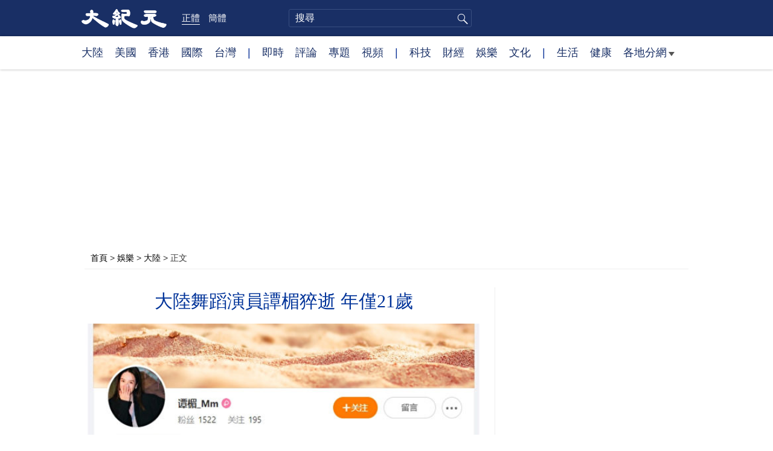

--- FILE ---
content_type: text/html; charset=UTF-8
request_url: https://www.epochtimes.com/b5/23/11/24/n14123572.htm
body_size: 15231
content:
<!DOCTYPE html>
<html lang="zh-Hant">
<head>
<meta charset="UTF-8">
<link rel="icon" href="/favicon.ico" type="image/x-icon">
<link rel="icon" href="/favicon-16x16.png" sizes="16x16" type="image/png">
<link rel="icon" href="/favicon-32x32.png" sizes="32x32" type="image/png">
<link rel="icon" href="/favicon-48x48.png" sizes="48x48" type="image/png">
<link rel="apple-touch-icon" sizes="120x120" href="/apple-touch-icon-120.png">
<link rel="apple-touch-icon" sizes="152x152" href="/apple-touch-icon-152.png">
<link rel="apple-touch-icon" sizes="180x180" href="/apple-touch-icon.png">
<link rel="icon" sizes="192x192" href="/android-icon-192x192.png">
<link rel="icon" sizes="512x512" href="/android-icon-512x512.png">
<link rel="manifest" href="/manifest.json">
<meta name="viewport" content="width=device-width, initial-scale=1">
<link rel="profile" href="http://gmpg.org/xfn/11">
<link rel="preconnect" href="https://www.googletagmanager.com">
<link rel="preconnect" href="https://cdn.cookielaw.org">
	<meta name="date" content="2023-11-25 6:49:30 AM" />
			<link rel="preload" as="image" href="https://i.epochtimes.com/assets/uploads/2023/11/id14123679-tan-mei-600x400.jpg">
	<title>大陸舞蹈演員譚楣猝逝 年僅21歲 | 大熊貓 | 大紀元</title>
<meta name='robots' content='index, follow' />
<meta name="description" content="11月23日，21歲的舞蹈演員譚楣的個人帳號發布最新消息，其母親向外界透露，稱當天本是女兒21歲的黃曆生日，但事實上女兒已經離世六天了。譚楣的姑姑還表示，她會為侄女向舞劇《大熊貓》劇組討要說法。">
<meta property="og:locale" content="zh_TW" >
<meta property="og:site_name" content="大紀元 www.epochtimes.com" >
<meta property="article:publisher" content="https://www.facebook.com/djytimes">
<meta property="og:url" content="https://www.epochtimes.com/b5/23/11/24/n14123572.htm">
<meta property="og:type" content="article">
<meta property="og:title" content="大陸舞蹈演員譚楣猝逝 年僅21歲 | 大熊貓 | 大紀元">
<meta property="og:description" content="11月23日，21歲的舞蹈演員譚楣的個人帳號發布最新消息，其母親向外界透露，稱當天本是女兒21歲的黃曆生日，但事實上女兒已經離世六天了。譚楣的姑姑還表示，她會為侄女向舞劇《大熊貓》劇組討要說法。">
<meta property="fb:page_id" content="1571885662850711">
<meta property="og:image" content="https://i.epochtimes.com/assets/uploads/2023/11/id14123679-tan-mei-700x359.jpg">
<meta property="twitter:site" content="大紀元 www.epochtimes.com" >
<meta property="twitter:domain" content="www.epochtimes.com" >
<meta name="twitter:title" content="大陸舞蹈演員譚楣猝逝 年僅21歲 | 大熊貓 | 大紀元">
<meta name="twitter:description" content="11月23日，21歲的舞蹈演員譚楣的個人帳號發布最新消息，其母親向外界透露，稱當天本是女兒21歲的黃曆生日，但事實上女兒已經離世六天了。譚楣的姑姑還表示，她會為侄女向舞劇《大熊貓》劇組討要說法。">
<meta name="twitter:card" content="summary_large_image">
<meta name="twitter:image" content="https://i.epochtimes.com/assets/uploads/2023/11/id14123679-tan-mei-700x359.jpg">
<link rel='stylesheet' id='djy-style-css' href='https://www.epochtimes.com/assets/themes/djy/style.min.css?ver=20250227' type='text/css' media='all' />
<link rel='stylesheet' id='djy-global-css' href='https://www.epochtimes.com/assets/themes/djy/css/global-v2.min.css?ver=20250424' type='text/css' media='all' />
<link rel='stylesheet' id='djy-article-css' href='https://www.epochtimes.com/assets/themes/djy/css/article-v2.min.css?ver=20250728' type='text/css' media='all' />
<link rel='stylesheet' id='djy-print-css' href='https://www.epochtimes.com/assets/themes/djy/css/print.min.css?ver=20160303' type='text/css' media='print' />

<link rel="canonical" href="https://www.epochtimes.com/b5/23/11/24/n14123572.htm" />
<meta property="fb:pages" content="156786811025453" />
<meta name="news_keywords" content="大熊貓,猝逝,譚楣,大紀元" />
	<script>
		var djy_primary_category, djy_primary_cat_full, djy_user_id, djy_tag_ids, djy_tag_names_full, djy_post_id, djy_author_ids, djy_public_authors, djy_cat_ids, djy_cat_names_full, djy_term_ids, djy_term_names_full, djy_all_term_ids, djy_all_term_names_full, djy_domain, djy_ads_term_ids, djy_publish_date, djy_no_ads = false;
		var encoding = 'b5';
        function verifyStorage(){try{ localStorage.setItem('test',1);localStorage.removeItem('test');return 1;} catch(e) {return 0;}}
        var hasStorage = verifyStorage();
        if (hasStorage) {
            var preferred_lang = localStorage.getItem('preferred_lang');
            var href = window.location.href;
            if (preferred_lang && href.indexOf('/tag/') === -1 && href.indexOf('/authors/') === -1) {
                if (window.location.pathname === '/' && preferred_lang === 'gb') {
                    window.location.replace('/gb/');
                } else {
                    var current_lang = '/'+ (preferred_lang === 'b5' ? 'gb' : 'b5')+'/';
                    if (href.indexOf(current_lang) !== -1 && href.indexOf('/'+preferred_lang+'/') === -1) {
                        window.location.replace(href.replace(current_lang, '/'+preferred_lang+'/'));
                    }
                }
            }
        }
	djy_primary_category = '794';
djy_primary_cat_full = '大陸-794';
djy_user_id = '297';
djy_post_id = '14123572';
djy_tag_ids = '1553027,277349,304096';
djy_tag_names_full = '譚楣-1553027;猝逝-277349;大熊貓-304096';
djy_public_authors = '佟亦加-1548578';
djy_author_ids = '1548578';
djy_cat_ids = '1436827,391,794,413,280,406,401,970,1163166';
djy_cat_names_full = '南加娛樂-1436827;各地分網-391;大陸-794;大陸新聞-413;天災人禍-280;娛樂-406;新聞-401;洛杉磯大紀元-970;美國-1163166';
djy_term_ids = '1080307,4,6';
djy_term_names_full = '臉書即時文章-1080307;要聞圖片-4;類別重點-6';
djy_all_term_ids = '1436827,391,794,413,280,406,401,970,1163166,1080307,4,6';
djy_all_term_names_full = '南加娛樂-1436827;各地分網-391;大陸-794;大陸新聞-413;天災人禍-280;娛樂-406;新聞-401;洛杉磯大紀元-970;美國-1163166;臉書即時文章-1080307;要聞圖片-4;類別重點-6';
djy_ads_term_ids = '1436827,391,794,413,280,406,401,970,1163166,1080307,4,6';
djy_publish_date = '20231125';
	</script>
	
<script type="application/ld+json">
{"@context":"https:\/\/schema.org","@type":"BreadcrumbList","itemListElement":[{"@type":"ListItem","position":1,"name":"\u5a1b\u6a02","item":"https:\/\/www.epochtimes.com\/b5\/ncyule.htm"},{"@type":"ListItem","position":2,"name":"\u5927\u9678","item":"https:\/\/www.epochtimes.com\/b5\/nsc794.htm"}]}
</script>

<script type="application/ld+json">
{"@context":"https:\/\/schema.org","@type":"NewsArticle","@id":"https:\/\/www.epochtimes.com\/b5\/23\/11\/24\/n14123572.htm\/#newsarticle","url":"https:\/\/www.epochtimes.com\/b5\/23\/11\/24\/n14123572.htm","mainEntityOfPage":"https:\/\/www.epochtimes.com\/b5\/23\/11\/24\/n14123572.htm","headline":"大陸舞蹈演員譚楣猝逝 年僅21歲","description":"11月23日，21歲的舞蹈演員譚楣的個人帳號發布最新消息，其母親向外界透露，稱當天本是女兒21歲的黃曆生日，但事實上女兒已經離世六天了。譚楣的姑姑還表示，她會為侄女向舞劇《大熊貓》劇組討要說法。","keywords":"譚楣,猝逝,大熊貓","dateCreated":"2023-11-25T06:49:30Z","datePublished":"2023-11-25T06:49:30Z","dateModified":"2023-11-28T03:42:06Z","author":{"@type":"Person","name":"佟亦加","description":"大紀元報導","image":""},"publisher":{"@type":"Organization","logo":{"@type":"ImageObject","url":"https:\/\/www.epochtimes.com\/assets\/themes\/djy\/images\/DJY-Web-Logo.png","width":"195","height":"80"},"name":"大紀元","sameAs":["https:\/\/www.facebook.com\/djytimes","https:\/\/x.com\/dajiyuan"]},"articleSection":"大陸","thumbnailUrl":"https:\/\/i.epochtimes.com\/assets\/uploads\/2023\/11\/id14123679-tan-mei.jpg","name":"大陸舞蹈演員譚楣猝逝 年僅21歲","wordCount":"1002","timeRequired":"240","mainEntity":{"@type":"WebPage","@id":"https:\/\/www.epochtimes.com\/b5\/23\/11\/24\/n14123572.htm"},"image":{"@type":"ImageObject","contentUrl":"https:\/\/i.epochtimes.com\/assets\/uploads\/2023\/11\/id14123679-tan-mei-600x400.jpg","url":"https:\/\/i.epochtimes.com\/assets\/uploads\/2023\/11\/id14123679-tan-mei-600x400.jpg","name":"大陸舞蹈演員譚楣猝逝，年僅21歲。（微博截圖）","height":"600","width":"400"},"isAccessibleForFree":"true","potentialAction":{"@type":"ReadAction","target":[{"@type":"EntryPoint","urlTemplate":"https:\/\/www.epochtimes.com\/b5\/23\/11\/24\/n14123572.htm"}]},"inLanguage":"zh-Hant","copyrightYear":"2026"}
</script>
<meta property="dable:item_id" content="14123572">
<meta property="dable:author" content="djy">
<link rel="amphtml" href="https://www.epochtimes.com/b5/23/11/24/n14123572.htm/amp" /><!--[if lt IE 9]>
     <script type="text/javascript" src="/assets/themes/djy/js/html5.js"></script>
     <link href="/assets/themes/djy/css/ie.css" rel="stylesheet" type="text/css" />
<![endif]-->
</head>
<body class="post-template-default single single-post postid-14123572 single-format-standard b5">
    <!-- Google tag (gtag.js) -->
    <script async src="https://www.googletagmanager.com/gtag/js?id=G-64JWG501SB"></script>
    <script>
        var ga4_para_obj = {};

        if (typeof(djy_user_id) != "undefined" && djy_user_id !== null) {
            ga4_para_obj.author_id = djy_user_id;
        }
        if (typeof(djy_public_authors) != "undefined" && djy_public_authors !== null) {
            ga4_para_obj.author_name = djy_public_authors;
        }
        if (typeof(djy_cat_ids) != "undefined" && djy_cat_ids !== null) {
            ga4_para_obj.category_ids = djy_cat_ids;
        }
        if (typeof(djy_all_term_names_full) != "undefined" && djy_all_term_names_full !== null) {
            ga4_para_obj.category_names = djy_all_term_names_full;
        }
        if (typeof(djy_primary_category) != "undefined" && djy_primary_category !== null) {
            ga4_para_obj.primary_category = djy_primary_cat_full;
        }
        if (typeof(djy_publish_date) != "undefined" && djy_publish_date !== null) {
            ga4_para_obj.publish_date = djy_publish_date;
        }
        if (typeof(djy_term_ids) != "undefined" && djy_term_ids !== null) {
            ga4_para_obj.term_ids = djy_term_ids;
        }
        ga4_para_obj.cookie_domain = '.epochtimes.com';

        window.dataLayer = window.dataLayer || [];
        function gtag(){dataLayer.push(arguments);}
        gtag('consent', 'default', {
            ad_storage: "granted",
            analytics_storage: "granted",
            functionality_storage: "granted",
            personalization_storage: "granted",
            security_storage: "granted",
            ad_user_data: "granted",
            ad_personalization: "granted"
        });// Override defaults to 'denied' for specific regions.
        gtag('consent', 'default', {
            ad_storage: 'denied',
            analytics_storage: 'denied',
            functionality_storage: 'denied',
            personalization_storage: 'denied',
            security_storage: 'denied',
            ad_user_data: 'denied',
            ad_personalization: 'denied',
            ad_user_personalization: 'denied',
            region: ['AT', 'BE', 'BG', 'HR', 'CY', 'CZ', 'DK', 'EE', 'FI', 'FR', 'DE', 'GR', 'HU', 'IE', 'IT', 'LV', 'LT', 'LU', 'MT', 'NL', 'PL', 'PT', 'RO', 'SK', 'SI', 'ES', 'SE', 'GB', 'CH']
        });


        var sent_pageview_status = 0;
        if (hasStorage) {
            //ATTN: in OneTrust: C0005 - social; C0003 - functional; C0002 - performance; C0004 - ads target; C0001 - basic that always active
            var currentGroups = localStorage.getItem('EpochOnetrustActiveGroups');
            if (currentGroups) {
                var performanceAuth = (currentGroups.indexOf('C0002') === -1) ? 'denied' : 'granted';
                var functionalAuth = (currentGroups.indexOf('C0003') === -1) ? 'denied' : 'granted';
                var targetingAuth = (currentGroups.indexOf('C0004') === -1) ? 'denied' : 'granted';

                gtag('consent', 'update', {
                    analytics_storage: performanceAuth,
                    personalization_storage: performanceAuth,
                    security_storage: performanceAuth,
                    functionality_storage: functionalAuth,
                    ad_storage: targetingAuth,
                    ad_user_data: targetingAuth,
                    ad_personalization: targetingAuth,
                    ad_user_personalization: targetingAuth
                });
                sent_pageview_status = 1;
            }
        }

        gtag('set', {'cookie_flags': 'SameSite=Lax;Secure'});
        gtag('set', 'send_page_view', false);
        gtag('js', new Date());
        gtag('config', 'G-64JWG501SB', ga4_para_obj);

        function sent_pageview_check() {
            if (sent_pageview_status < 3) {
                sent_pageview_status = 3;
                gtag('event', 'page_view', {
                    'page_title': document.title,
                    'page_location': window.location.href,
                    'page_path': window.location.pathname
                });
            }
        }
        if (sent_pageview_status == 1) {
            sent_pageview_check();
        }
        </script>
        <script src="https://cdn.cookielaw.org/scripttemplates/otSDKStub.js" data-document-language="true" type="text/javascript" charset="UTF-8" data-domain-script="018e5888-3113-7bbd-ad24-8a36ff0c5755" ></script>
        <script>
        function OptanonWrapper() {
            if (hasStorage && (localStorage.getItem('EpochOnetrustActiveGroups') !== OnetrustActiveGroups)) {
                localStorage.setItem('EpochOnetrustActiveGroups', OnetrustActiveGroups);
                window.location.reload();
            }
            sent_pageview_check();
        }

        // in case there was no callback
        setTimeout(function() {
            sent_pageview_check();
        }, 3000);
    </script>


	<script>
	var epochload = [];
	var slots =  new Array();
	function loadGTM(id) {
		(function(w,d,s,l,i){w[l]=w[l]||[];w[l].push({'gtm.start':new Date().getTime(),event:'gtm.js'});var f=d.getElementsByTagName(s)[0],j=d.createElement(s),dl=l!='dataLayer'?'&l='+l:'';
			j.async=true;j.src='//www.googletagmanager.com/gtm.js?id='+i+dl;f.parentNode.insertBefore(j,f);})(window,document,'script','dataLayer', id);
	}
		</script>
	<noscript><iframe src="//www.googletagmanager.com/ns.html?id=GTM-WHM2XS" height="0" width="0" style="display:none;visibility:hidden"></iframe></noscript>
	<script>
	if (document.getElementsByClassName('archive tag').length > 0) {
		setTimeout(function() {
			loadGTM('GTM-WHM2XS');
		}, 3000);
	} else {
		loadGTM('GTM-WHM2XS');
	}
	</script>
    <script class="optanon-category-C0002-C0004" type="text/plain" src="https://btloader.com/tag?o=5755245557186560&upapi=true" async></script>
	<header class="header">
	<div class="top_row">
		<div class="container">
			<div class="logo">
				<a title="大紀元首頁" href="/"><img alt="大紀元 LOGO" src="https://www.epochtimes.com/assets/themes/djy/images/ET_Logo_2_cn.png" width="475" height="109"></a>
			</div>
			<div class="b5_gb">
							<span class="b5 active"><a href="https://www.epochtimes.com/b5/23/11/24/n14123572.htm">正體</a></span>
				<span class="gb"><a href="https://www.epochtimes.com/gb/23/11/24/n14123572.htm">簡體</a></span>
						</div>
			<div class="search">
				<form class="search-form" method="post" role="search" action="https://www.epochtimes.com/b5/search.htm">
					<input type="hidden" name="encoding" value="b5">
					<input type="text" role="search" name="q" size="2" value="" maxlength="100" title="搜尋" placeholder="搜尋" class="search_input">
					<button type="submit" class="search_btn" title="submit">搜尋</button>
				</form>
			</div>
			<div class="user_block"></div>
			<div id="login_wrapper" class="pipa_login_wrapper"></div>
		</div>
	</div>
	<div class="nav_row">
		<div class="container">
			<ul>
				<li><a href="/b5/nsc413.htm">大陸</a></li>
				<li><a href="/b5/nsc412.htm">美國</a></li>
				<li><a href="/b5/ncid1349362.htm">香港</a></li>
				<li><a href="/b5/nsc418.htm">國際</a></li>
				<li><a href="/b5/ncid1349361.htm">台灣</a></li>
				<li>|</li>
				<li><a href="/b5/instant-news.htm">即時</a></li>
				<li><a href="/b5/nccomment.htm">評論</a></li>
				<li><a href="/b5/nf1191090.htm">專題</a></li>
				<li><a href="/b5/nf1596798.htm">視頻</a></li>
				<li>|</li>
				<li><a href="/b5/nsc419.htm">科技</a></li>
				<li><a href="/b5/nsc420.htm">財經</a></li>
				<li><a href="/b5/ncyule.htm">娛樂</a></li>
				<li><a href="/b5/nsc2007.htm">文化</a></li>
				<li>|</li>
				<li><a href="/b5/nsc2008.htm">生活</a></li>
				<li><a href="/b5/nsc1002.htm">健康</a></li>
				<li class="has_dropdown">
					<a target="_blank" href="/b5/ncChineseCommunity.htm">各地分網<span class="arrow-right"></span></a>
					<ul class="sub-menu">
                        <li><a target="_blank" href="/b5/nsc529.htm">紐約</a></li>
                        <li><a target="_blank" href="/b5/nsc925.htm">華府</a></li>
                        <li><a target="_blank" href="//sf.epochtimes.com/">舊金山</a></li>
                        <li><a target="_blank" href="/b5/nsc990.htm">費城</a></li>
                        <li><a target="_blank" href="/b5/nsc970.htm">洛杉磯</a></li>
                        <li><a target="_blank" href="/b5/nsc530.htm">新澤西</a></li>
                        <li><a target="_blank" href="/b5/nsc531.htm">波士頓</a></li>
                        <li><a target="_blank" href="/b5/nsc1000.htm">美西北</a></li>
                        <li><a target="_blank" href="/b5/ncid1139891.htm">多倫多</a></li>
                        <li><a target="_blank" href="/b5/nsc919.htm">美南</a></li>
                        <li><a target="_blank" href="/b5/ncid1143942.htm">溫哥華</a></li>
                        <li><a target="_blank" href="/b5/nsc918.htm">美中</a></li>
                        <li><a target="_blank" href="/taiwan">台灣</a></li>
                        <li><a target="_blank" href="/b5/ncid2437.htm">聖地亞哥</a></li>
                        <li><a target="_blank" href="https://hk.epochtimes.com">香港</a></li>
                        <li><a target="_blank" href="/b5/ncid2497.htm">加國亞省</a></li>
                        <li><a target="_blank" href="/b5/nsc980.htm">澳洲</a></li>
                        <li><a target="_blank" href="/b5/ncid2528.htm">蒙特利爾</a></li>
                        <li><a target="_blank" href="/b5/nsc974.htm">歐洲</a></li>
                        <li><a target="_blank" href="/b5/ncid1143937.htm">新西蘭</a></li>
                        <li><a target="_blank" href="/b5/ncid1143931.htm">日本</a></li>
                        <li><a target="_blank" href="/b5/ncChineseCommunity.htm">更多</a></li>
					</ul>
				</li>
			</ul>
		</div>
	</div>
</header><main id="main" role="main">
	<div class="main_container">
		<div id="topad728"><div id="topad728_inner"></div></div>
		<div class="show-for-medium-up" id="breadcrumb"><a href = "/b5/" target="blank">首頁</a> > <a target="_blank" class="breadcrumbs textLink" href="https://www.epochtimes.com/b5/ncyule.htm">娛樂</a> > <a target="_blank" class="breadcrumbs textLink" href="https://www.epochtimes.com/b5/nsc794.htm">大陸</a> > <span class="current">正文</span></div>		<div class="main_content">
			<div class="print_logo">
				<a href="/"><img alt="site logo: www.epochtimes.com" src="https://www.epochtimes.com/assets/themes/djy/images/DJY-logo20140623-2.jpg" width="210" height="50"></a>
			</div>
			<div class="article">
				<div class="titles">
					
										<h1 class="title">大陸舞蹈演員譚楣猝逝 年僅21歲</h1>

					
									</div>
				<div class="featured_image"><a href="https://i.epochtimes.com/assets/uploads/2023/11/id14123679-tan-mei-600x400.jpg" target="_blank"><img width="600" height="400" src="/assets/themes/djy/images/white.png" data-src="https://i.epochtimes.com/assets/uploads/2023/11/id14123679-tan-mei-600x400.jpg" class="lazy attachment-djy_600_400 size-djy_600_400 wp-post-image" alt="大陸舞蹈演員譚楣猝逝 年僅21歲" decoding="async" fetchpriority="high" /><noscript><img width="600" height="400" src="https://i.epochtimes.com/assets/uploads/2023/11/id14123679-tan-mei-600x400.jpg" class="attachment-djy_600_400 size-djy_600_400 wp-post-image" alt="大陸舞蹈演員譚楣猝逝 年僅21歲" decoding="async" fetchpriority="high" /></noscript></a><div class="caption">大陸舞蹈演員譚楣猝逝，年僅21歲。（微博截圖）</div></div>				<div class=info>
					<time datetime="2023-11-28T03:42:06+08:00">更新 2023-11-25 6:49 AM</time>
					<span class="pageview" data-postid="14123572">人氣 2978</span>					<div class="tags"><span>標籤: </span><a href="https://www.epochtimes.com/b5/tag/%e8%ad%9a%e6%a5%a3.html" rel="tag">譚楣</a>, <a href="https://www.epochtimes.com/b5/tag/%e7%8c%9d%e9%80%9d.html" rel="tag">猝逝</a>, <a href="https://www.epochtimes.com/b5/tag/%e5%a4%a7%e7%86%8a%e8%b2%93.html" rel="tag">大熊貓</a></div>
				</div>
				<div class="share">
							<span class="facebook social">
			<a href="https://www.facebook.com/sharer/sharer.php?u=https%3A%2F%2Fwww.epochtimes.com%2Fb5%2F23%2F11%2F24%2Fn14123572.htm" target="_blank">Facebook</a>
		</span>
			<span class="twitter social">
			<a href="https://twitter.com/intent/tweet?text=%E5%A4%A7%E9%99%B8%E8%88%9E%E8%B9%88%E6%BC%94%E5%93%A1%E8%AD%9A%E6%A5%A3%E7%8C%9D%E9%80%9D+%E5%B9%B4%E5%83%8521%E6%AD%B2&amp;via=dajiyuan&amp;url=https%3A%2F%2Fwww.epochtimes.com%2Fb5%2F23%2F11%2F24%2Fn14123572.htm" target="_blank">Twitter</a>
		</span>
			<span class="line social">
			<a href="https://line.me/R/msg/text/?%E5%A4%A7%E9%99%B8%E8%88%9E%E8%B9%88%E6%BC%94%E5%93%A1%E8%AD%9A%E6%A5%A3%E7%8C%9D%E9%80%9D+%E5%B9%B4%E5%83%8521%E6%AD%B2https://www.epochtimes.com/b5/23/11/24/n14123572.htm?openExternalBrowser=1" target="_blank">Line</a>
		</span>
			<span class="copy-url">
			<a rel="nofollow noreferrer" href="javascript:void(0)" id="copy_current_url">複製鏈接</a>
		</span>
						<span class="print_icon social">
						<a href="#Print" onclick="window.print(); return false;" rel="nofollow" target="_blank">Print</a>
					</span>
					<div class="font_size">【字號】
						<a href="#" onclick="changeArticleFont('b');return false;">大</a>&nbsp;
						<a href="#"	onclick="changeArticleFont('m');return false;">中</a>&nbsp;
						<a class="textLink" href="#" onclick="changeArticleFont('s');return false;">小</a>
					</div>
					<div class="gb_b5">
						<span class="b5 active"><a href="https://www.epochtimes.com/b5/23/11/24/n14123572.htm">正體</a></span>
						<span class="gb"><a href="https://www.epochtimes.com/gb/23/11/24/n14123572.htm">简体</a></span>
					</div>
				</div>
                				<div id="artbody" class="post_content" itemprop="articleBody">
					<!-- article content begin -->
					<p>【大紀元2023年11月25日訊】（大紀元記者鍾又淳報導）11月23日，21歲的舞蹈演員譚楣的個人帳號發布最新消息，其母親向外界透露，當天本是女兒21歲的黃曆生日，但事實上女兒已經離世6天了。譚楣的姑姑還表示，她會為侄女向舞劇《大熊貓》劇組討要說法。</p>
<p>譚楣的母親23日在微博寫道：「今天是女兒譚楣的農曆21歲生日，可作為母親我將永遠無法看到她。如今已經是她離開我們的第6天了，2023年11月17日，她在舞台上表演《大熊貓》舞劇，這成為了她生命中最後一次的表演。」令人唏噓不已。</p>
<p>譚楣的同學透露細節，17日，正是舞劇《大熊貓》的首場演出。當天有很多同學、好友到場觀看表演，譚楣在舞台上熱情地與觀眾互動，沒有任何異狀，之後還有網友晒出了譚楣在舞台上謝幕的照片。不料當晚，譚楣在睡夢中突發心梗，再也沒有醒來。</p>
<p>一位將譚楣喚作「乖侄女」的網友，估計是譚楣的姑姑發文表示，譚楣的「身體終於受不了高強度的排練」，「為《大熊貓》舞劇獻出了寶貴而年輕的生命」。並表示，她會為侄女向《大熊貓》劇組討要說法。</p>
<p>據「搜狐網」報導，譚楣去世後，其生前所在的成都藝術劇院遲遲不發布訃告，導致許多網友紛紛到官方帳號評論區質問：為何在譚楣去世的第二天就把她的所有內容全部撤掉？</p>
<p>資料顯示，譚楣2002年出生於四川成都，畢業於上海戲劇學院中國舞專業。2020年，譚楣以舞蹈達人的身分參與節目《青春環遊記》，與喜劇演員賈玲互動跳舞，其四肢的柔韌度令人驚歎。</p>
<p>有網友瀏覽微博帳號，發現譚楣上個月還發布了動態，宣傳新排練的舞劇《大熊貓》。現在譚楣猝逝，儘管《大熊貓》劇組尚未作出任何回應，但有很多人呼籲劇組要對譚楣的死負責，並希望能得到賠償。</p>
<p>值得關注的是，有網友表示：「會不會大熊貓到了共匪手裡，就變成不吉利的了？」</p>
<p>眾所周知，在中共與其它國家的外交關係中，熊貓一直具有象徵意義。可愛的熊貓形象，成為中共拉攏與要挾外國政府的一張王牌；熊貓表現出的溫和與善良，讓人暫時忘記背後中共政權的種種惡行，因此，西方的有識之士將其稱為「特洛伊木馬」。</p>
<p>時下，隨著中共政府與一些西方國家之間的外交緊張局勢加劇，中國似乎正在逐步從多個西方動物園撤回熊貓而不願續約；另一方面，美國等西方發達國家已經和正在退還象徵中共軟實力工具的大熊貓，顯示出50年前解凍的美中關係又將退回到從前。</p>
<p>責任編輯：楊明</p>
<span id="epoch_socail_span"></span><script type="text/javascript">
                var scripts_to_load = [];
                var contentObj = document.getElementById("epoch_socail_span").parentElement;
                var iframes = contentObj.querySelectorAll("iframe"); 
                if (hasStorage && localStorage.getItem("EpochOnetrustActiveGroups").indexOf("C0005") > -1) {
                    if (iframes.length > 0) {
                        iframes.forEach(function(iframe) {
                            var dataSrc = iframe.getAttribute("data2-src");
                            if (dataSrc) {
                                iframe.setAttribute("src", dataSrc);
                                iframe.removeAttribute("data2-src");
                            }
                        });
                    }
                    
                    var fvIframe = document.querySelector(".video_fit_container iframe");
                    if (fvIframe !== null) {
                        var srcURL = fvIframe.getAttribute("data2-src");
                        if (srcURL !== null && typeof srcURL !== "undefined" && srcURL.length > 0) {
                            fvIframe.setAttribute("src", srcURL);
                            fvIframe.removeAttribute("data2-src");
                        }
                    }
                } else {
                    var atag = "<a href='javascript:void(0);' class='open_one_trust_setting'>";
                    var hint = (encoding === "gb" ? ("(根据用户设置，社交媒体服务已被過濾。要显示内容，请"+ atag +"允许</a>社交媒体cookie。)") : ("(根據用戶設置，社交媒体服务已被过滤。要顯示內容，請"+ atag +"允許</a>社交媒体cookie。)"));
                    if (iframes.length > 0) {
                        for (var i = 0; i < iframes.length; i++) {
                            iframes[i].height = 30;
                            var parent = iframes[i].parentElement;
                            var iTag = document.createElement("i");
                            iTag.innerHTML = hint;
                            parent.insertBefore(iTag, iframes[i].nextSibling);
                        }
                    }
                    var tweets = document.querySelectorAll("blockquote.twitter-tweet");
                    if (tweets.length > 0) {
                        for (var i = 0; i < tweets.length; i++) {
                            var iTag = document.createElement("i");
                            iTag.innerHTML = hint;
                            tweets[i].appendChild(iTag);
                        }
                    }
                    var fvIframe = document.querySelector(".video_fit_container iframe");
                    if (fvIframe !== null) {
                        var iTag = document.createElement("i");
                        iTag.innerHTML = hint;
                        var parent = fvIframe.parentElement.parentNode;
                        if (parent) {
                            parent.insertBefore(iTag, fvIframe.parentElement.nextSibling);
                        }
                    }
                }
	    </script>					<!-- article content end -->
					<div id="below_article_ad"></div>
				</div>
												<div class="related_post post_list">
					<div class="block_title">相關新聞</div>
											<div class="one_post">
							<div class="img"><a href="https://www.epochtimes.com/b5/26/1/10/n14673370.htm"><img alt="《尋秦記》主演片酬曝光 陸女星白百何力壓港星" src="https://i.epochtimes.com/assets/uploads/2026/01/id14673381-2206062050342563-320x200.jpg" width="320" height="200"></a></div>
							<div class="title">
								<a href="https://www.epochtimes.com/b5/26/1/10/n14673370.htm">《尋秦記》主演片酬曝光 陸女星白百何力壓港星</a>
								<span class="pageview" data-postid="14673370">人氣 8952</span>							</div>
						</div>
												<div class="one_post">
							<div class="img"><a href="https://www.epochtimes.com/b5/26/1/10/n14673317.htm"><img alt="大陸女星閆學晶哭窮引禍端 社交帳號被禁止關注" src="https://i.epochtimes.com/assets/uploads/2026/01/id14673367-yan-xuejing01-320x200.jpg" width="320" height="200"></a></div>
							<div class="title">
								<a href="https://www.epochtimes.com/b5/26/1/10/n14673317.htm">大陸女星閆學晶哭窮引禍端 社交帳號被禁止關注</a>
								<span class="pageview" data-postid="14673317">人氣 3858</span>							</div>
						</div>
												<div class="one_post">
							<div class="img"><a href="https://www.epochtimes.com/b5/26/1/9/n14672728.htm"><img alt="馬杜羅被抓 梁靜茹《可惜不是你》遭大陸禁播" src="https://i.epochtimes.com/assets/uploads/2024/05/id14257916-2405260306481487-320x200.jpg" width="320" height="200"></a></div>
							<div class="title">
								<a href="https://www.epochtimes.com/b5/26/1/9/n14672728.htm">馬杜羅被抓 梁靜茹《可惜不是你》遭大陸禁播</a>
								<span class="pageview" data-postid="14672728">人氣 6091</span>							</div>
						</div>
												<div class="one_post">
							<div class="img"><a href="https://www.epochtimes.com/b5/26/1/9/n14672131.htm"><img alt="「上海人演老北京？」 胡歌主演新劇引關注" src="https://i.epochtimes.com/assets/uploads/2026/01/id14672209-1903270615401487-320x200.jpg" width="320" height="200"></a></div>
							<div class="title">
								<a href="https://www.epochtimes.com/b5/26/1/9/n14672131.htm">「上海人演老北京？」 胡歌主演新劇引關注</a>
								<span class="pageview" data-postid="14672131">人氣 948</span>							</div>
						</div>
										</div>
								<div id="dable_block"></div>
                <div class="post_list hot_posts" id="hot_articles">
                </div>
				<div class="comment_block" id="comment_block">
					<div class="tougao">
						如果您有新聞線索或資料給大紀元，請進入<a href="https://tougao.epochtimes.com/tougao_b5.php">安全投稿爆料平台</a>。
					</div>
					<div class="mtop10 commentbar large-12 medium-12 small-12 column" style="background:#eee;padding:10px;" id="comments">
評論
</div>

<div id="commentpost" style="display:block;margin-bottom:30px;" class="large-12 medium-12 small-12 column">
	<form id="commentForm" action="#" method="post">
		<textarea title="評論" rows="5" style="width:100%;" name="commentContent" id="commentContent" onfocus="this.value=''; this.onfocus=null;">
「大紀元將選取精彩讀者評論在全球報紙版面上刊登，請您与我們一起記錄歷史」
「大紀元保留刪除髒話貼、下流話貼、攻擊個人信仰貼等惡意留言的權利」
		</textarea>
		<input type="submit" name="submit" value="發表留言" style="float:right;margin-right:20px;font-size:1em;" />
		<input type="hidden" name="t" value="uc" />
		<input type="hidden" name="aid" value="14123572" />
	</form>
</div>

<section id="comments" class="large-12 medium-12 small-12 columns">
	<div id="comment_box">
		<div name="comments"></div>
	</div>
</section><!-- #comments -->
				</div>
			</div>
			<div class="sidebar">
				<aside class="sidebar_single">
	<div id="right_top_1"></div>
	<div class="news_tip">
		<p>如果您有新聞線索或疫情資料給我們</p>
		<a href="https://tougao.epochtimes.com/tougao_gb.php" target="_blank"><button>請進入安全爆料平台</button></a>
	</div>
	<hr class="line">
	<div class="newsletter live_stream"></div>
	<div class="news_letter"><div id="box_16092"></div></div>
		<div class="post_list hot_infogram">
		<div class="block_title">
			<span class="title">紀元圖解</span>
			<span class="more"><a target="_blank" href="/b5/nf1373494.htm">更多 &gt;</a></span>
		</div>
								<div class="one_post">
							<div class="img">
																<a href="https://www.epochtimes.com/b5/26/1/12/n14674656.htm"><img width="320" height="200" src="/assets/themes/djy/images/white.png" data-src="https://i.epochtimes.com/assets/uploads/2026/01/id14674809-1da96d606c7859d184f21a6fd1b1b4ee-320x200.jpg" class="lazy attachment-djy_320_200 size-djy_320_200 wp-post-image" alt="【圖解】午夜之錘 美摧毀伊朗核設施內幕" decoding="async" /><noscript><img width="320" height="200" src="https://i.epochtimes.com/assets/uploads/2026/01/id14674809-1da96d606c7859d184f21a6fd1b1b4ee-320x200.jpg" class="attachment-djy_320_200 size-djy_320_200 wp-post-image" alt="【圖解】午夜之錘 美摧毀伊朗核設施內幕" decoding="async" /></noscript></a>
							</div>
							<div class="title">
								<a href="https://www.epochtimes.com/b5/26/1/12/n14674656.htm">【圖解】午夜之錘 美摧毀伊朗核設施內幕</a>
								<div class="pageview" data-postid="14674656">人氣 2383</div>
							</div>
						</div>
												<div class="one_post">
							<div class="img">
																<a href="https://www.epochtimes.com/b5/26/1/8/n14671753.htm"><img width="320" height="200" src="/assets/themes/djy/images/white.png" data-src="https://i.epochtimes.com/assets/uploads/2026/01/id14671758-ffb170602a91759febf422bfea0031b9-320x200.jpg" class="lazy attachment-djy_320_200 size-djy_320_200 wp-post-image" alt="【圖解】美國著名軍事領袖的35條勵志語錄" decoding="async" /><noscript><img width="320" height="200" src="https://i.epochtimes.com/assets/uploads/2026/01/id14671758-ffb170602a91759febf422bfea0031b9-320x200.jpg" class="attachment-djy_320_200 size-djy_320_200 wp-post-image" alt="【圖解】美國著名軍事領袖的35條勵志語錄" decoding="async" /></noscript></a>
							</div>
							<div class="title">
								<a href="https://www.epochtimes.com/b5/26/1/8/n14671753.htm">【圖解】美國著名軍事領袖的35條勵志語錄</a>
								<div class="pageview" data-postid="14671753">人氣 979</div>
							</div>
						</div>
							</div>
		<div class="post_list hot_news">
		<div class="block_title">
			<span class="title">新聞排行</span>
			<span class="more"><a target="_blank" href="/b5/nscrw401.htm">更多 &gt;</a></span>
		</div>
								<div class="one_post">
							<div class="img">
								<div class="seq">1</div>								<a href="https://www.epochtimes.com/b5/26/1/11/n14673793.htm"><img width="320" height="200" src="/assets/themes/djy/images/white.png" data-src="https://i.epochtimes.com/assets/uploads/2025/02/id14439984-GettyImages-118033503--320x200.jpeg" class="lazy attachment-djy_320_200 size-djy_320_200 wp-post-image" alt="中國多地上調農民養老金繳費上限 引強烈反彈" decoding="async" /><noscript><img width="320" height="200" src="https://i.epochtimes.com/assets/uploads/2025/02/id14439984-GettyImages-118033503--320x200.jpeg" class="attachment-djy_320_200 size-djy_320_200 wp-post-image" alt="中國多地上調農民養老金繳費上限 引強烈反彈" decoding="async" /></noscript></a>
							</div>
							<div class="title">
								<a href="https://www.epochtimes.com/b5/26/1/11/n14673793.htm">中國多地上調農民養老金繳費上限 引強烈反彈</a>
								<div class="pageview" data-postid="14673793">人氣 10636</div>
							</div>
						</div>
												<div class="one_post">
							<div class="img">
								<div class="seq">2</div>								<a href="https://www.epochtimes.com/b5/26/1/11/n14673714.htm"><img width="320" height="200" src="/assets/themes/djy/images/white.png" data-src="https://i.epochtimes.com/assets/uploads/2026/01/id14673717-911131743062208-320x200.jpg" class="lazy attachment-djy_320_200 size-djy_320_200 wp-post-image" alt="男子以同組號碼玩樂透20年 最終中3291萬美元" decoding="async" /><noscript><img width="320" height="200" src="https://i.epochtimes.com/assets/uploads/2026/01/id14673717-911131743062208-320x200.jpg" class="attachment-djy_320_200 size-djy_320_200 wp-post-image" alt="男子以同組號碼玩樂透20年 最終中3291萬美元" decoding="async" /></noscript></a>
							</div>
							<div class="title">
								<a href="https://www.epochtimes.com/b5/26/1/11/n14673714.htm">男子以同組號碼玩樂透20年 最終中3291萬美元</a>
								<div class="pageview" data-postid="14673714">人氣 8881</div>
							</div>
						</div>
												<div class="one_post">
							<div class="img">
								<div class="seq">3</div>								<a href="https://www.epochtimes.com/b5/26/1/1/n14666637.htm"><img width="320" height="200" src="/assets/themes/djy/images/white.png" data-src="https://i.epochtimes.com/assets/uploads/2019/01/Porsche-Macan-2019-320x200.jpg" class="lazy attachment-djy_320_200 size-djy_320_200 wp-post-image" alt="2026年春季或大幅降價的五款豪華SUV" decoding="async" /><noscript><img width="320" height="200" src="https://i.epochtimes.com/assets/uploads/2019/01/Porsche-Macan-2019-320x200.jpg" class="attachment-djy_320_200 size-djy_320_200 wp-post-image" alt="2026年春季或大幅降價的五款豪華SUV" decoding="async" /></noscript></a>
							</div>
							<div class="title">
								<a href="https://www.epochtimes.com/b5/26/1/1/n14666637.htm">2026年春季或大幅降價的五款豪華SUV</a>
								<div class="pageview" data-postid="14666637">人氣 5575</div>
							</div>
						</div>
												<div class="one_post">
							<div class="img">
								<div class="seq">4</div>								<a href="https://www.epochtimes.com/b5/26/1/11/n14673958.htm"><img width="320" height="200" src="/assets/themes/djy/images/white.png" data-src="https://i.epochtimes.com/assets/uploads/2024/05/id14253166-tang-320x200.jpg" class="lazy attachment-djy_320_200 size-djy_320_200 wp-post-image" alt="習特使唐仁健貪腐內幕 古玩商成其「白手套」" decoding="async" /><noscript><img width="320" height="200" src="https://i.epochtimes.com/assets/uploads/2024/05/id14253166-tang-320x200.jpg" class="attachment-djy_320_200 size-djy_320_200 wp-post-image" alt="習特使唐仁健貪腐內幕 古玩商成其「白手套」" decoding="async" /></noscript></a>
							</div>
							<div class="title">
								<a href="https://www.epochtimes.com/b5/26/1/11/n14673958.htm">習特使唐仁健貪腐內幕 古玩商成其「白手套」</a>
								<div class="pageview" data-postid="14673958">人氣 5355</div>
							</div>
						</div>
												<div class="one_post">
							<div class="img">
								<div class="seq">5</div>								<a href="https://www.epochtimes.com/b5/26/1/12/n14674263.htm"><img width="320" height="200" src="/assets/themes/djy/images/white.png" data-src="https://i.epochtimes.com/assets/uploads/2024/08/id14319049-1412012120301501-600x400-1-320x200.jpg" class="lazy attachment-djy_320_200 size-djy_320_200 wp-post-image" alt="【內幕】反腐下沉官場恐慌 一二把手人人自危" decoding="async" /><noscript><img width="320" height="200" src="https://i.epochtimes.com/assets/uploads/2024/08/id14319049-1412012120301501-600x400-1-320x200.jpg" class="attachment-djy_320_200 size-djy_320_200 wp-post-image" alt="【內幕】反腐下沉官場恐慌 一二把手人人自危" decoding="async" /></noscript></a>
							</div>
							<div class="title">
								<a href="https://www.epochtimes.com/b5/26/1/12/n14674263.htm">【內幕】反腐下沉官場恐慌 一二把手人人自危</a>
								<div class="pageview" data-postid="14674263">人氣 4399</div>
							</div>
						</div>
							</div>
	<div id="rightmiddle2"></div>	<div class="post_list hot_yule">
		<div class="block_title">
			<span class="title">娛樂排行</span>
			<span class="more"><a target="_blank" href="/b5/nscrw406.htm">更多 &gt;</a></span>
		</div>
								<div class="one_post">
							<div class="img">
								<div class="seq">1</div>								<a href="https://www.epochtimes.com/b5/26/1/10/n14673370.htm"><img width="320" height="200" src="/assets/themes/djy/images/white.png" data-src="https://i.epochtimes.com/assets/uploads/2026/01/id14673381-2206062050342563-320x200.jpg" class="lazy attachment-djy_320_200 size-djy_320_200 wp-post-image" alt="《尋秦記》主演片酬曝光 陸女星白百何力壓港星" decoding="async" /><noscript><img width="320" height="200" src="https://i.epochtimes.com/assets/uploads/2026/01/id14673381-2206062050342563-320x200.jpg" class="attachment-djy_320_200 size-djy_320_200 wp-post-image" alt="《尋秦記》主演片酬曝光 陸女星白百何力壓港星" decoding="async" /></noscript></a>
							</div>
							<div class="title">
								<a href="https://www.epochtimes.com/b5/26/1/10/n14673370.htm">《尋秦記》主演片酬曝光 陸女星白百何力壓港星</a>
								<div class="pageview" data-postid="14673370">人氣 8915</div>
							</div>
						</div>
												<div class="one_post">
							<div class="img">
								<div class="seq">2</div>								<a href="https://www.epochtimes.com/b5/26/1/10/n14673317.htm"><img width="320" height="200" src="/assets/themes/djy/images/white.png" data-src="https://i.epochtimes.com/assets/uploads/2026/01/id14673367-yan-xuejing01-320x200.jpg" class="lazy attachment-djy_320_200 size-djy_320_200 wp-post-image" alt="大陸女星閆學晶哭窮引禍端 社交帳號被禁止關注" decoding="async" /><noscript><img width="320" height="200" src="https://i.epochtimes.com/assets/uploads/2026/01/id14673367-yan-xuejing01-320x200.jpg" class="attachment-djy_320_200 size-djy_320_200 wp-post-image" alt="大陸女星閆學晶哭窮引禍端 社交帳號被禁止關注" decoding="async" /></noscript></a>
							</div>
							<div class="title">
								<a href="https://www.epochtimes.com/b5/26/1/10/n14673317.htm">大陸女星閆學晶哭窮引禍端 社交帳號被禁止關注</a>
								<div class="pageview" data-postid="14673317">人氣 3852</div>
							</div>
						</div>
												<div class="one_post">
							<div class="img">
								<div class="seq">3</div>								<a href="https://www.epochtimes.com/b5/26/1/11/n14673384.htm"><img width="320" height="200" src="/assets/themes/djy/images/white.png" data-src="https://i.epochtimes.com/assets/uploads/2026/01/id14674681-zhao-xuehuang-320x200.jpg" class="lazy attachment-djy_320_200 size-djy_320_200 wp-post-image" alt="在北京遭遇車禍癱瘓26年 台藝人趙學煌病逝" decoding="async" /><noscript><img width="320" height="200" src="https://i.epochtimes.com/assets/uploads/2026/01/id14674681-zhao-xuehuang-320x200.jpg" class="attachment-djy_320_200 size-djy_320_200 wp-post-image" alt="在北京遭遇車禍癱瘓26年 台藝人趙學煌病逝" decoding="async" /></noscript></a>
							</div>
							<div class="title">
								<a href="https://www.epochtimes.com/b5/26/1/11/n14673384.htm">在北京遭遇車禍癱瘓26年 台藝人趙學煌病逝</a>
								<div class="pageview" data-postid="14673384">人氣 3292</div>
							</div>
						</div>
												<div class="one_post">
							<div class="img">
								<div class="seq">4</div>								<a href="https://www.epochtimes.com/b5/26/1/10/n14673208.htm"><img width="320" height="200" src="/assets/themes/djy/images/white.png" data-src="https://i.epochtimes.com/assets/uploads/2026/01/id14673209-2d926524c1098015a6d57831a8be9de6-320x200.jpg" class="lazy attachment-djy_320_200 size-djy_320_200 wp-post-image" alt="《尋秦記》影評：項少龍與秦王的恩怨 終得結清" decoding="async" /><noscript><img width="320" height="200" src="https://i.epochtimes.com/assets/uploads/2026/01/id14673209-2d926524c1098015a6d57831a8be9de6-320x200.jpg" class="attachment-djy_320_200 size-djy_320_200 wp-post-image" alt="《尋秦記》影評：項少龍與秦王的恩怨 終得結清" decoding="async" /></noscript></a>
							</div>
							<div class="title">
								<a href="https://www.epochtimes.com/b5/26/1/10/n14673208.htm">《尋秦記》影評：項少龍與秦王的恩怨 終得結清</a>
								<div class="pageview" data-postid="14673208">人氣 1552</div>
							</div>
						</div>
												<div class="one_post">
							<div class="img">
								<div class="seq">5</div>								<a href="https://www.epochtimes.com/b5/26/1/12/n14674444.htm"><img width="320" height="200" src="/assets/themes/djy/images/white.png" data-src="https://i.epochtimes.com/assets/uploads/2026/01/id14674445-056439dcd6055d657d441e925eba646b-320x200.jpg" class="lazy attachment-djy_320_200 size-djy_320_200 wp-post-image" alt="潤娥上傳自製網紅甜糕 網友誇讚「現代版御厨」" decoding="async" /><noscript><img width="320" height="200" src="https://i.epochtimes.com/assets/uploads/2026/01/id14674445-056439dcd6055d657d441e925eba646b-320x200.jpg" class="attachment-djy_320_200 size-djy_320_200 wp-post-image" alt="潤娥上傳自製網紅甜糕 網友誇讚「現代版御厨」" decoding="async" /></noscript></a>
							</div>
							<div class="title">
								<a href="https://www.epochtimes.com/b5/26/1/12/n14674444.htm">潤娥上傳自製網紅甜糕 網友誇讚「現代版御厨」</a>
								<div class="pageview" data-postid="14674444">人氣 1288</div>
							</div>
						</div>
							</div>
		<div class="post_list hot_culture">
		<div class="block_title">
			<span class="title">文化排行</span>
			<span class="more"><a target="_blank" href="/b5/nscrw2007.htm">更多 &gt;</a></span>
		</div>
								<div class="one_post">
							<div class="img">
								<div class="seq">1</div>								<a href="https://www.epochtimes.com/b5/21/8/4/n13137545.htm"><img width="320" height="200" src="/assets/themes/djy/images/white.png" data-src="https://i.epochtimes.com/assets/uploads/2026/01/id14670390-shutterstock_2408468691-320x200.jpg" class="lazy attachment-djy_320_200 size-djy_320_200 wp-post-image" alt="西方教科書級的借體還陽事件（上）女孩死後12年靈魂歸來" decoding="async" /><noscript><img width="320" height="200" src="https://i.epochtimes.com/assets/uploads/2026/01/id14670390-shutterstock_2408468691-320x200.jpg" class="attachment-djy_320_200 size-djy_320_200 wp-post-image" alt="西方教科書級的借體還陽事件（上）女孩死後12年靈魂歸來" decoding="async" /></noscript></a>
							</div>
							<div class="title">
								<a href="https://www.epochtimes.com/b5/21/8/4/n13137545.htm">西方教科書級的借體還陽事件（上）女孩死後12年靈魂歸來</a>
								<div class="pageview" data-postid="13137545">人氣 3698</div>
							</div>
						</div>
												<div class="one_post">
							<div class="img">
								<div class="seq">2</div>								<a href="https://www.epochtimes.com/b5/3/2/9/n273886.htm"><img width="320" height="200" src="/assets/themes/djy/images/white.png" data-src="https://i.epochtimes.com/assets/uploads/2026/01/id14670662-shutterstock_2668369637-320x200.jpg" class="lazy attachment-djy_320_200 size-djy_320_200 wp-post-image" alt="輪迴轉世 動人紀實 : 美麗光圈出現巨神" decoding="async" /><noscript><img width="320" height="200" src="https://i.epochtimes.com/assets/uploads/2026/01/id14670662-shutterstock_2668369637-320x200.jpg" class="attachment-djy_320_200 size-djy_320_200 wp-post-image" alt="輪迴轉世 動人紀實 : 美麗光圈出現巨神" decoding="async" /></noscript></a>
							</div>
							<div class="title">
								<a href="https://www.epochtimes.com/b5/3/2/9/n273886.htm">輪迴轉世 動人紀實 : 美麗光圈出現巨神</a>
								<div class="pageview" data-postid="273886">人氣 2710</div>
							</div>
						</div>
												<div class="one_post">
							<div class="img">
								<div class="seq">3</div>								<a href="https://www.epochtimes.com/b5/26/1/12/n14674091.htm"><img width="320" height="200" src="/assets/themes/djy/images/white.png" data-src="https://i.epochtimes.com/assets/uploads/2026/01/id14674098-0408a2cb435dd26f6808146a445d1ce2-320x200.jpg" class="lazy attachment-djy_320_200 size-djy_320_200 wp-post-image" alt="【未解之謎】帕克：2026清算之年 五國開戰 中共要崩？！" decoding="async" /><noscript><img width="320" height="200" src="https://i.epochtimes.com/assets/uploads/2026/01/id14674098-0408a2cb435dd26f6808146a445d1ce2-320x200.jpg" class="attachment-djy_320_200 size-djy_320_200 wp-post-image" alt="【未解之謎】帕克：2026清算之年 五國開戰 中共要崩？！" decoding="async" /></noscript></a>
							</div>
							<div class="title">
								<a href="https://www.epochtimes.com/b5/26/1/12/n14674091.htm">【未解之謎】帕克：2026清算之年 五國開戰 中共要崩？！</a>
								<div class="pageview" data-postid="14674091">人氣 1970</div>
							</div>
						</div>
												<div class="one_post">
							<div class="img">
								<div class="seq">4</div>								<a href="https://www.epochtimes.com/b5/21/8/13/n13159812.htm"><img width="320" height="200" src="/assets/themes/djy/images/white.png" data-src="https://i.epochtimes.com/assets/uploads/2026/01/id14670388-shutterstock_1860843445-320x200.jpg" class="lazy attachment-djy_320_200 size-djy_320_200 wp-post-image" alt="西方教科書級的借體還陽事件（下） 實證靈魂不死" decoding="async" /><noscript><img width="320" height="200" src="https://i.epochtimes.com/assets/uploads/2026/01/id14670388-shutterstock_1860843445-320x200.jpg" class="attachment-djy_320_200 size-djy_320_200 wp-post-image" alt="西方教科書級的借體還陽事件（下） 實證靈魂不死" decoding="async" /></noscript></a>
							</div>
							<div class="title">
								<a href="https://www.epochtimes.com/b5/21/8/13/n13159812.htm">西方教科書級的借體還陽事件（下） 實證靈魂不死</a>
								<div class="pageview" data-postid="13159812">人氣 1935</div>
							</div>
						</div>
												<div class="one_post">
							<div class="img">
								<div class="seq">5</div>								<a href="https://www.epochtimes.com/b5/26/1/3/n14668235.htm"><img width="320" height="200" src="/assets/themes/djy/images/white.png" data-src="https://i.epochtimes.com/assets/uploads/2023/08/id14044866-49b51f417dd1f600b6db2b2343f90eb3-320x200.jpg" class="lazy attachment-djy_320_200 size-djy_320_200 wp-post-image" alt="真人實事：先醒先生 後醒後生 不醒不生" decoding="async" /><noscript><img width="320" height="200" src="https://i.epochtimes.com/assets/uploads/2023/08/id14044866-49b51f417dd1f600b6db2b2343f90eb3-320x200.jpg" class="attachment-djy_320_200 size-djy_320_200 wp-post-image" alt="真人實事：先醒先生 後醒後生 不醒不生" decoding="async" /></noscript></a>
							</div>
							<div class="title">
								<a href="https://www.epochtimes.com/b5/26/1/3/n14668235.htm">真人實事：先醒先生 後醒後生 不醒不生</a>
								<div class="pageview" data-postid="14668235">人氣 1419</div>
							</div>
						</div>
							</div>
		<div class="post_list hot_life">
		<div class="block_title">
			<span class="title">生活排行</span>
			<span class="more"><a target="_blank" href="/b5/nscrw2008.htm">更多 &gt;</a></span>
		</div>
								<div class="one_post">
							<div class="img">
								<div class="seq">1</div>								<a href="https://www.epochtimes.com/b5/26/1/12/n14674176.htm"><img width="320" height="200" src="/assets/themes/djy/images/white.png" data-src="https://i.epochtimes.com/assets/uploads/2026/01/id14674178-shutterstock_2295975187-320x200.jpg" class="lazy attachment-djy_320_200 size-djy_320_200 wp-post-image" alt="這5種食物含有塑膠微粒 令人意外" decoding="async" /><noscript><img width="320" height="200" src="https://i.epochtimes.com/assets/uploads/2026/01/id14674178-shutterstock_2295975187-320x200.jpg" class="attachment-djy_320_200 size-djy_320_200 wp-post-image" alt="這5種食物含有塑膠微粒 令人意外" decoding="async" /></noscript></a>
							</div>
							<div class="title">
								<a href="https://www.epochtimes.com/b5/26/1/12/n14674176.htm">這5種食物含有塑膠微粒 令人意外</a>
								<div class="pageview" data-postid="14674176">人氣 1112</div>
							</div>
						</div>
												<div class="one_post">
							<div class="img">
								<div class="seq">2</div>								<a href="https://www.epochtimes.com/b5/26/1/11/n14673637.htm"><img width="320" height="200" src="/assets/themes/djy/images/white.png" data-src="https://i.epochtimes.com/assets/uploads/2021/03/shutterstock_1571788732-320x200.jpg" class="lazy attachment-djy_320_200 size-djy_320_200 wp-post-image" alt="為何人們很少談論外星人？ 心理學家釋疑" decoding="async" /><noscript><img width="320" height="200" src="https://i.epochtimes.com/assets/uploads/2021/03/shutterstock_1571788732-320x200.jpg" class="attachment-djy_320_200 size-djy_320_200 wp-post-image" alt="為何人們很少談論外星人？ 心理學家釋疑" decoding="async" /></noscript></a>
							</div>
							<div class="title">
								<a href="https://www.epochtimes.com/b5/26/1/11/n14673637.htm">為何人們很少談論外星人？ 心理學家釋疑</a>
								<div class="pageview" data-postid="14673637">人氣 717</div>
							</div>
						</div>
												<div class="one_post">
							<div class="img">
								<div class="seq">3</div>								<a href="https://www.epochtimes.com/b5/26/1/6/n14670169.htm"><img width="320" height="200" src="/assets/themes/djy/images/white.png" data-src="https://i.epochtimes.com/assets/uploads/2024/09/id14333629-shutterstock_2223501409-320x200.jpg" class="lazy attachment-djy_320_200 size-djy_320_200 wp-post-image" alt="舊物捨不得丟是濫情！斷捨離教會我5件事" decoding="async" /><noscript><img width="320" height="200" src="https://i.epochtimes.com/assets/uploads/2024/09/id14333629-shutterstock_2223501409-320x200.jpg" class="attachment-djy_320_200 size-djy_320_200 wp-post-image" alt="舊物捨不得丟是濫情！斷捨離教會我5件事" decoding="async" /></noscript></a>
							</div>
							<div class="title">
								<a href="https://www.epochtimes.com/b5/26/1/6/n14670169.htm">舊物捨不得丟是濫情！斷捨離教會我5件事</a>
								<div class="pageview" data-postid="14670169">人氣 433</div>
							</div>
						</div>
												<div class="one_post">
							<div class="img">
								<div class="seq">4</div>								<a href="https://www.epochtimes.com/b5/26/1/13/n14675037.htm"><img width="320" height="200" src="/assets/themes/djy/images/white.png" data-src="https://i.epochtimes.com/assets/uploads/2026/01/id14675039-buy-shoes_1477186766-320x200.jpg" class="lazy attachment-djy_320_200 size-djy_320_200 wp-post-image" alt="在冬天別把鞋子存放在這個地方 以免發臭" decoding="async" /><noscript><img width="320" height="200" src="https://i.epochtimes.com/assets/uploads/2026/01/id14675039-buy-shoes_1477186766-320x200.jpg" class="attachment-djy_320_200 size-djy_320_200 wp-post-image" alt="在冬天別把鞋子存放在這個地方 以免發臭" decoding="async" /></noscript></a>
							</div>
							<div class="title">
								<a href="https://www.epochtimes.com/b5/26/1/13/n14675037.htm">在冬天別把鞋子存放在這個地方 以免發臭</a>
								<div class="pageview" data-postid="14675037">人氣 286</div>
							</div>
						</div>
												<div class="one_post">
							<div class="img">
								<div class="seq">5</div>								<a href="https://www.epochtimes.com/b5/25/12/23/n14660927.htm"><img width="320" height="200" src="/assets/themes/djy/images/white.png" data-src="https://i.epochtimes.com/assets/uploads/2025/07/id14548871-shutterstock_2158260157-1080x720-1-320x200.jpg" class="lazy attachment-djy_320_200 size-djy_320_200 wp-post-image" alt="人生體悟：真正放下往往來自視角的轉換" decoding="async" /><noscript><img width="320" height="200" src="https://i.epochtimes.com/assets/uploads/2025/07/id14548871-shutterstock_2158260157-1080x720-1-320x200.jpg" class="attachment-djy_320_200 size-djy_320_200 wp-post-image" alt="人生體悟：真正放下往往來自視角的轉換" decoding="async" /></noscript></a>
							</div>
							<div class="title">
								<a href="https://www.epochtimes.com/b5/25/12/23/n14660927.htm">人生體悟：真正放下往往來自視角的轉換</a>
								<div class="pageview" data-postid="14660927">人氣 166</div>
							</div>
						</div>
							</div>
		<div class="post_list signature_view">
		<div class="block_title">
			<span class="title">獨家視角</span>
			<span class="more"><a target="_blank" href="/b5/nf6092.htm">更多 &gt;</a></span>
		</div>
						<div class="one_title">
					<a target="_blank" href="https://www.epochtimes.com/b5/25/11/13/n14635481.htm" >【獨家】中共國家安全部第十局起底</a>
					<span class="title_audio">&nbsp;</span>				</div>
								<div class="one_title">
					<a target="_blank" href="https://www.epochtimes.com/b5/25/5/23/n14516563.htm" >王友群：中南海巨變 中國出路在何方</a>
					<span class="title_audio">&nbsp;</span>				</div>
								<div class="one_title">
					<a target="_blank" href="https://www.epochtimes.com/b5/25/4/26/n14492364.htm" >成都掛反共條幅勇士身分披露 知情人談內幕</a>
					<span class="title_audio">&nbsp;</span>				</div>
								<div class="one_title">
					<a target="_blank" href="https://www.epochtimes.com/b5/25/3/25/n14466392.htm" >【內幕】中國大基建如何成為貪腐提款機</a>
					<span class="title_audio">&nbsp;</span>				</div>
								<div class="one_title">
					<a target="_blank" href="https://www.epochtimes.com/b5/25/3/20/n14462776.htm" >【內幕】李嘉誠賣巴拿馬港口涉中共高層政爭</a>
					<span class="title_audio">&nbsp;</span>				</div>
								<div class="one_title">
					<a target="_blank" href="https://www.epochtimes.com/b5/25/3/7/n14453270.htm" >【獨家】防火牆下的博弈 中國多少人在翻牆</a>
					<span class="title_audio">&nbsp;</span>				</div>
					</div>
	<div id="rightmiddle3"></div>
</aside>

			</div>
		</div>
	</div>
	<div id="breaking_news_container"></div>
</main>
<footer>
	<div class="container">
		<div class="logo">
			<a title="大紀元首頁" href="/"><img alt="大紀元 LOGO" src="https://www.epochtimes.com/assets/themes/djy/images/djy_logo3.png" width="165" height="74"></a>
		</div>
		<div class="copyright">
			本網站圖文內容歸大紀元所有，任何單位及個人未經許可，不得擅自轉載使用。 <br>
			Copyright© 2000 - 2026&nbsp;&nbsp; The Epoch Times Association Inc. All Rights Reserved.
		</div>
        <div class="one-trust">
            <!-- OneTrust Cookies Settings button start -->
            <button id="ot-sdk-btn" class="ot-sdk-show-settings">Cookie 設置</button>
            <!-- OneTrust Cookies Settings button end -->
        </div>
	</div>
	<div id="back-top"><a href="javascript:void(0)" class="cd-top">Back to Top</a></div>
</footer>

<script type="text/javascript" src="https://www.epochtimes.com/assets/themes/djy/js/jquery-all.min.js?ver=20200218" id="jquery-js"></script>
<script type="text/javascript" src="https://www.epochtimes.com/assets/themes/djy/js/bottom.min.js?ver=20251220" id="djy-bottom-js-js"></script>
<script type="text/javascript" src="https://www.epochtimes.com/assets/themes/djy/js/sticky.min.js?ver=20160401" id="djy-sticky-js-js"></script>
<script type="text/javascript" src="https://www.epochtimes.com/assets/themes/djy/js/news.min.js?ver=20150802" id="djy-news-js-js"></script>
<script type="text/javascript" src="https://www.epochtimes.com/assets/themes/djy/js/ads/www/default_article.min.js?ver=20241015" id="djy-post-ads-js-js"></script>
</body>
</html>


--- FILE ---
content_type: text/html
request_url: https://www.epochtimes.com/desktop/b5/index.htm
body_size: 34550
content:
<!DOCTYPE html>
<html lang="zh-Hant">
<head>
	<meta charset="UTF-8">
	<meta http-equiv="refresh" content="1200" />
	<meta name="viewport" content="width=device-width, initial-scale=1.0" />
    <link rel="icon" href="/favicon.ico" type="image/x-icon">
    <link rel="icon" href="/favicon-16x16.png" sizes="16x16" type="image/png">
    <link rel="icon" href="/favicon-32x32.png" sizes="32x32" type="image/png">
    <link rel="icon" href="/favicon-48x48.png" sizes="48x48" type="image/png">
    <link rel="apple-touch-icon" sizes="120x120" href="/apple-touch-icon-120.png">
    <link rel="apple-touch-icon" sizes="152x152" href="/apple-touch-icon-152.png">
    <link rel="apple-touch-icon" sizes="180x180" href="/apple-touch-icon.png">
    <link rel="icon" sizes="192x192" href="/android-icon-192x192.png">
    <link rel="icon" sizes="512x512" href="/android-icon-512x512.png">
    <link rel="manifest" href="/manifest.json">
	<link rel="profile" href="https://gmpg.org/xfn/11" />
	<link rel="preconnect" href="https://www.googletagmanager.com">
   	<link rel="preconnect" href="https://cdn.cookielaw.org">
	<title>大紀元 | 大紀元新聞網</title>
<meta name='robots' content='index, follow' />
<link rel="canonical" href="https://www.epochtimes.com">
<meta name="description" content="2000年在美國創立的大紀元,目前是全球最大的中文和多語種報紙與網路媒體。大紀元為讀者呈現最快最準確的信息；秉承普世價值,堅持獨立原則,揭露被中共掩蓋的真相,為受迫害者發聲。">
<meta property="og:locale" content="zh_TW" >
<meta property="og:type" content="website" >
<meta property="og:url" content="https://www.epochtimes.com" >
<meta property="og:site_name" content="大紀元 www.epochtimes.com" >
<meta property="fb:app_id" content="1571885662850711">
<meta property="article:publisher" content="https://www.facebook.com/djytimes">
<meta property="og:title" content="大紀元">
<meta property="og:description" content="2000年在美國創立的大紀元,目前是全球最大的中文和多語種報紙與網路媒體。大紀元為讀者呈現最快最準確的信息；秉承普世價值,堅持獨立原則,揭露被中共掩蓋的真相,為受迫害者發聲。">
<meta property="og:image" content="https://i.epochtimes.com/assets/uploads/2017/02/DJY_FB_DefaultImage2017.jpg">
<meta property="twitter:card" content="summary_large_image" >
<meta property="twitter:image" content="https://i.epochtimes.com/assets/uploads/2017/02/DJY_FB_DefaultImage2017.jpg">
<meta property="twitter:domain" content="大紀元 www.epochtimes.com" >
<meta name="twitter:site" content="@dajiyuan">
<meta property="twitter:description" content="2000年在美國創立的大紀元,目前是全球最大的中文和多語種報紙與網路媒體。大紀元為讀者呈現最快最準確的信息；秉承普世價值,堅持獨立原則,揭露被中共掩蓋的真相,為受迫害者發聲。">
<link rel='stylesheet' id='djy-style-css' href='https://www.epochtimes.com/assets/themes/djy/style.min.css?ver=20250227' type='text/css' media='all' />
<link rel='stylesheet' id='djy-bxslider-css-css' href='https://www.epochtimes.com/assets/themes/djy/js/jquery.bxslider/jquery.bxslider.css?ver=20150811' type='text/css' media='all' />
<link rel='stylesheet' id='djy-frontpage-css' href='https://www.epochtimes.com/assets/themes/djy/css/front-page.min.css?ver=20250924' type='text/css' media='all' />

<meta property="fb:pages" content="156786811025453" />
	<script>
		var djy_primary_category, djy_primary_cat_full, djy_user_id, djy_tag_ids, djy_tag_names_full, djy_post_id, djy_author_ids, djy_public_authors, djy_cat_ids, djy_cat_names_full, djy_term_ids, djy_term_names_full, djy_all_term_ids, djy_all_term_names_full, djy_domain, djy_ads_term_ids, djy_publish_date, djy_no_ads = false;
		var encoding = 'b5';
        function verifyStorage(){try{ localStorage.setItem('test',1);localStorage.removeItem('test');return 1;} catch(e) {return 0;}}
        var hasStorage = verifyStorage();
        if (hasStorage) {
            var preferred_lang = localStorage.getItem('preferred_lang');
            var href = window.location.href;
            if (preferred_lang && href.indexOf('/tag/') === -1 && href.indexOf('/authors/') === -1) {
                if (window.location.pathname === '/' && preferred_lang === 'gb') {
                    window.location.replace('/gb/');
                } else {
                    var current_lang = '/'+ (preferred_lang === 'b5' ? 'gb' : 'b5')+'/';
                    if (href.indexOf(current_lang) !== -1 && href.indexOf('/'+preferred_lang+'/') === -1) {
                        window.location.replace(href.replace(current_lang, '/'+preferred_lang+'/'));
                    }
                }
            }
        }
		</script>
	
<script type="application/ld+json">
[{"@context":"https:\/\/schema.org","@type":"NewsMediaOrganization","id":"https:\/\/www.epochtimes.com\/#corporation","name":"The Epoch Times","masthead":"https:\/\/www.epochtimes.com\/the-epoch-times-masthead","foundingDate":"2000","alternateName":["The Epoch Times","epoch times"],"legalName":"The Epoch Times","url":"https:\/\/www.epochtimes.com\/","logo":{"@context":"https:\/\/schema.org","@type":"ImageObject","url":"https:\/\/www.epochtimes.com\/assets\/themes\/djy\/images\/DJY-Web-Logo.png","height":"80","width":"195"},"email":"editor@epochtimes.com","sameAs":["https:\/\/www.epochtimes.com\/gb\/about-djy.htm","https:\/\/www.wikidata.org\/wiki\/Q584472","https:\/\/www.linkedin.com\/company\/the-epoch-times\/","https:\/\/www.facebook.com\/djytimes\/","https:\/\/twitter.com\/dajiyuan","https:\/\/www.instagram.com\/epochtimes\/"],"contactPoint":{"@type":"ContactPoint","telephone":"+12016143989","contactType":"editor","areaServed":"US","availableLanguage":["English","Chinese"]},"address":{"@type":"PostalAddress","streetAddress":"229 W 28th St, New York, USA","addressLocality":"New York, USA","postalCode":"NY 10001","areaServed":{"@context":"https:\/\/schema.org","@type":"Place","geo":{"@type":"GeoCoordinates","latitude":"40.75438535338323","longitude":"-73.99472006687971"},"hasMap":"https:\/\/goo.gl\/maps\/f7nSBTPmRpaXAjmFA"},"addressCountry":{"@type":"Country","name":"USA"}}},{"@context":"https:\/\/schema.org","@type":"WebSite","id":"https:\/\/www.epochtimes.com\/#webSite","name":"The Epoch Times","url":"https:\/\/www.epochtimes.com\/","potentialAction":{"@type":"SearchAction","target":"https:\/\/www.epochtimes.com\/search\/?q={search_term_string}","query-input":{"@type":"PropertyValueSpecification","valueRequired":"https:\/\/schema.org\/True","valueName":"search_term_string"}},"copyrightHolder":{"@type":"Corporation","id":"https:\/\/www.epochtimes.com\/#corporation","name":"The Epoch Times"},"creator":{"@type":"Corporation","id":"https:\/\/www.epochtimes.com\/#corporation","name":"The Epoch Times"}}]
</script>
</head>
<body class="home blog b5">
    <!-- Google tag (gtag.js) -->
    <script async src="https://www.googletagmanager.com/gtag/js?id=G-64JWG501SB"></script>
    <script>
        var ga4_para_obj = {};

        if (typeof(djy_user_id) != "undefined" && djy_user_id !== null) {
            ga4_para_obj.author_id = djy_user_id;
        }
        if (typeof(djy_public_authors) != "undefined" && djy_public_authors !== null) {
            ga4_para_obj.author_name = djy_public_authors;
        }
        if (typeof(djy_cat_ids) != "undefined" && djy_cat_ids !== null) {
            ga4_para_obj.category_ids = djy_cat_ids;
        }
        if (typeof(djy_all_term_names_full) != "undefined" && djy_all_term_names_full !== null) {
            ga4_para_obj.category_names = djy_all_term_names_full;
        }
        if (typeof(djy_primary_category) != "undefined" && djy_primary_category !== null) {
            ga4_para_obj.primary_category = djy_primary_cat_full;
        }
        if (typeof(djy_publish_date) != "undefined" && djy_publish_date !== null) {
            ga4_para_obj.publish_date = djy_publish_date;
        }
        if (typeof(djy_term_ids) != "undefined" && djy_term_ids !== null) {
            ga4_para_obj.term_ids = djy_term_ids;
        }
        ga4_para_obj.cookie_domain = '.epochtimes.com';

        window.dataLayer = window.dataLayer || [];
        function gtag(){dataLayer.push(arguments);}
        gtag('consent', 'default', {
            ad_storage: "granted",
            analytics_storage: "granted",
            functionality_storage: "granted",
            personalization_storage: "granted",
            security_storage: "granted",
            ad_user_data: "granted",
            ad_personalization: "granted"
        });// Override defaults to 'denied' for specific regions.
        gtag('consent', 'default', {
            ad_storage: 'denied',
            analytics_storage: 'denied',
            functionality_storage: 'denied',
            personalization_storage: 'denied',
            security_storage: 'denied',
            ad_user_data: 'denied',
            ad_personalization: 'denied',
            ad_user_personalization: 'denied',
            region: ['AT', 'BE', 'BG', 'HR', 'CY', 'CZ', 'DK', 'EE', 'FI', 'FR', 'DE', 'GR', 'HU', 'IE', 'IT', 'LV', 'LT', 'LU', 'MT', 'NL', 'PL', 'PT', 'RO', 'SK', 'SI', 'ES', 'SE', 'GB', 'CH']
        });


        var sent_pageview_status = 0;
        if (hasStorage) {
            //ATTN: in OneTrust: C0005 - social; C0003 - functional; C0002 - performance; C0004 - ads target; C0001 - basic that always active
            var currentGroups = localStorage.getItem('EpochOnetrustActiveGroups');
            if (currentGroups) {
                var performanceAuth = (currentGroups.indexOf('C0002') === -1) ? 'denied' : 'granted';
                var functionalAuth = (currentGroups.indexOf('C0003') === -1) ? 'denied' : 'granted';
                var targetingAuth = (currentGroups.indexOf('C0004') === -1) ? 'denied' : 'granted';

                gtag('consent', 'update', {
                    analytics_storage: performanceAuth,
                    personalization_storage: performanceAuth,
                    security_storage: performanceAuth,
                    functionality_storage: functionalAuth,
                    ad_storage: targetingAuth,
                    ad_user_data: targetingAuth,
                    ad_personalization: targetingAuth,
                    ad_user_personalization: targetingAuth
                });
                sent_pageview_status = 1;
            }
        }

        gtag('set', {'cookie_flags': 'SameSite=Lax;Secure'});
        gtag('set', 'send_page_view', false);
        gtag('js', new Date());
        gtag('config', 'G-64JWG501SB', ga4_para_obj);

        function sent_pageview_check() {
            if (sent_pageview_status < 3) {
                sent_pageview_status = 3;
                gtag('event', 'page_view', {
                    'page_title': document.title,
                    'page_location': window.location.href,
                    'page_path': window.location.pathname
                });
            }
        }
        if (sent_pageview_status == 1) {
            sent_pageview_check();
        }
        </script>
        <script src="https://cdn.cookielaw.org/scripttemplates/otSDKStub.js" data-document-language="true" type="text/javascript" charset="UTF-8" data-domain-script="018e5888-3113-7bbd-ad24-8a36ff0c5755" ></script>
        <script>
        function OptanonWrapper() {
            if (hasStorage && (localStorage.getItem('EpochOnetrustActiveGroups') !== OnetrustActiveGroups)) {
                localStorage.setItem('EpochOnetrustActiveGroups', OnetrustActiveGroups);
                window.location.reload();
            }
            sent_pageview_check();
        }

        // in case there was no callback
        setTimeout(function() {
            sent_pageview_check();
        }, 3000);
    </script>


	<script>
	var epochload = [];
	var slots =  new Array();
	function loadGTM(id) {
		(function(w,d,s,l,i){w[l]=w[l]||[];w[l].push({'gtm.start':new Date().getTime(),event:'gtm.js'});var f=d.getElementsByTagName(s)[0],j=d.createElement(s),dl=l!='dataLayer'?'&l='+l:'';
			j.async=true;j.src='//www.googletagmanager.com/gtm.js?id='+i+dl;f.parentNode.insertBefore(j,f);})(window,document,'script','dataLayer', id);
	}
		</script>
	<noscript><iframe src="//www.googletagmanager.com/ns.html?id=GTM-WHM2XS" height="0" width="0" style="display:none;visibility:hidden"></iframe></noscript>
	<script>
	if (document.getElementsByClassName('archive tag').length > 0) {
		setTimeout(function() {
			loadGTM('GTM-WHM2XS');
		}, 3000);
	} else {
		loadGTM('GTM-WHM2XS');
	}
	</script>
    <script class="optanon-category-C0002-C0004" type="text/plain" src="https://btloader.com/tag?o=5755245557186560&upapi=true" async></script>
	<!--[if lt IE 9]>
	<script type="text/javascript" src="/assets/themes/djy/js/html5.js"></script>
	<link href="/assets/themes/djy/css/ie.css" rel="stylesheet" type="text/css" />
<![endif]-->
<header>
	<div class="top_nav">
		<div class="top_nav_container">
			<div class="header_left">
				<div class="languages">
					<label for="select">country</label>
					<select id="select" onchange="window.open(this.value,'','width=1000,height=600,resizable=yes,scrollbars=yes,toolbar=yes,location=yes,status=yes,menubar=yes')">
						<option value="https://epochtimes.com">Languages</option>
						<option value="https://www.theepochtimes.com/">English</option>
						<option value="https://www.epochtimes.com/">Chinese</option>
						<option value="https://www.epochtimes.cz/">Czech</option>
						<option value="https://www.epochtimes.nl/">Dutch</option>
						<option value="https://www.epochtimes.fr/">French</option>
						<option value="https://www.epochtimes.de/">German</option>
						<option value="https://erabaru.net/">Indonesian</option>
						<option value="https://www.epochtimes.it/">Italian</option>
						<option value="https://www.epochtimes.jp/">Japanese</option>
						<option value="https://www.epochtimes.co.kr/">Korean</option>
						<option value="https://persianepochtimes.com">Persian</option>
						<option value="https://epochtimes.pl/">Polish</option>
						<option value="https://www.epochtimes.com.br/">Portuguese</option>
						<option value="https://www.epochtimes-romania.com/">Romanian</option>
						<option value="https://www.epochtimes.ru/">Russian</option>
						<option value="https://www.epochtimes.sk/">Slovak</option>
						<option value="https://www.lagranepoca.com/">Spanish</option>
						<option value="https://www.epochtimes.se/">Swedish</option>
						<option value="https://www.epochtimestr.com/">Turkish</option>
						<option value="https://www.epochtimes.com.ua/">Ukrainian</option>
						<option value="https://epochtimes.bg/">Bulgarian</option>
						<option value="https://etviet.com/">Vietnamese</option>
					</select>
				</div>
				<div class="about_us"><a href="/b5/about-djy.htm" target="_blank">關於我們</a></div>  |
				<div class="app"><a href="https://apps.apple.com/us/app/epoch-times/id498375992" target="_blank">移動端App</a></div>  |
				<div class="gb_b5"><a href="/b5/" class="current">正體</a></span>  <a href="/gb/" >简体</a></div>
			</div>
			<div class="header_middle"></div>
			<div class="header_right">
				<a href="https://www.cars4compassion.org/ntdcardonation" target="_blank">捐車</a>｜<a href="https://donate.epochtimes.com?utm_medium=epochtimes&utm_source=referral&utm_campaign=donate_button_djyhomepage" target="_blank">捐款</a>｜<a href="/b5/advertise.htm" target="_blank">廣告</a>｜<a href="https://www.epochtimes.com/b5/subscribe.htm" target="_blank">訂閱電子報</a>｜<a href="https://tougao.epochtimes.com/tougao_b5.php" target="_blank">投稿</a>
				<div id="login_wrapper"></div>
			</div>
		</div>
	</div>
	<div class="center_nav">
		<div class="header_left">
			<div id="login_wrapper"></div>
			<div class="to_eet"><a href="https://www.theepochtimes.com" target="_blank"><img src="/assets/themes/djy/images/front-page/goto_EET.png" alt="go to theepochtimes.com" width="185" height="31"></a></div>
		</div>
		<div id="hp_logo" class="header_middle"><a href="/"><h1><span class="logo_text">大紀元新聞網</span><img src="/assets/themes/djy/images/DJY-Web-Logo-new.png" alt="大紀元" width="260" height="59"></h1></a></div>
		<div class="header_right">
			<div id="focus_ad_bx_search" class="hide-for-small-only">
				<form method="post" action="https://www.epochtimes.com/b5/search.htm" target="_blank" id="topsearch">
					<div id="focus_ad_search">
						<label for="postsort">Post Sort</label>
						<input id="postsort" name="postsort" type="checkbox" checked="">
						<label for="searchtext">Search Text</label>
						<input id="searchtext" type="text" name="q" placeholder="搜索">
						<label for="searchencoding">Search Encoding</label>
						<input id="searchencoding" type="hidden" name="encoding" value="b5">
					</div>
					<label for="searchicon">Search Icon</label>
					<input id="searchicon" type="submit" class="search_icon" value="search_icon">
				</form>
			</div>
		</div>
	</div>
	<div class="bottom_nav">
		<div class="one_group">
			<span><a target="_blank" href="/b5/nsc413.htm">大陸</a></span>
			<span><a target="_blank" href="/b5/nsc412.htm">美國</a></span>
			<span><a target="_blank" href="/b5/ncid1349362.htm">香港</a></span>
			<span><a target="_blank" href="/b5/nsc418.htm">國際</a></span>
			<span><a target="_blank" href="/taiwan">台灣</a></span>
		</div>
		<div class="one_group">
			<span><a target="_blank" href="https://www.epochtimes.com/b5/instant-news.htm">即時</a></span>
			<span><a target="_blank" href="/b5/nccomment.htm">評論</a></span>
			<span><a target="_blank" href="/b5/nf1191090.htm">專題</a></span>
			<span><a target="_blank" href="/b5/nf1596798.htm">視頻</a></span>
			<span><a target="_blank" href="/b5/podcast.htm">聽紀元</a></span>
		</div>
		<div class="one_group">
			<span><a target="_blank" href="/b5/nsc420.htm">財經</a></span>
			<span><a target="_blank" href="/b5/nsc419.htm">科技</a></span>
			<span><a target="_blank" href="/b5/ncyule.htm">娛樂</a></span>
			<span><a target="_blank" href="/b5/nsc2007.htm">文化</a></span>
			<span><a target="_blank" href="/b5/nf4830.htm">神韻</a></span>
		</div>
		<div>
			<span><a target="_blank" href="/b5/nsc2008.htm">生活</a></span>
			<span><a target="_blank" href="/b5/nsc1002.htm">健康</a></span>
			<span class="has_dropdown">
				<a target="_blank" href="/b5/ncChineseCommunity.htm">各地分網<span class="arrow-right"></span></a>
				<ul class="sub-menu">
					<li><a target="_blank" href="/b5/nsc529.htm">紐約</a></li>
                    <li><a target="_blank" href="/b5/nsc925.htm">華府</a></li>
					<li><a target="_blank" href="//sf.epochtimes.com/">舊金山</a></li>
                    <li><a target="_blank" href="/b5/nsc990.htm">費城</a></li>
					<li><a target="_blank" href="/b5/nsc970.htm">洛杉磯</a></li>
                    <li><a target="_blank" href="/b5/nsc530.htm">新澤西</a></li>
                    <li><a target="_blank" href="/b5/nsc531.htm">波士頓</a></li>
                    <li><a target="_blank" href="/b5/nsc1000.htm">美西北</a></li>
					<li><a target="_blank" href="/b5/ncid1139891.htm">多倫多</a></li>
                    <li><a target="_blank" href="/b5/nsc919.htm">美南</a></li>
					<li><a target="_blank" href="/b5/ncid1143942.htm">溫哥華</a></li>
                    <li><a target="_blank" href="/b5/nsc918.htm">美中</a></li>
					<li><a target="_blank" href="/taiwan">台灣</a></li>
                    <li><a target="_blank" href="/b5/ncid2437.htm">聖地亞哥</a></li>
					<li><a target="_blank" href="https://hk.epochtimes.com">香港</a></li>
                    <li><a target="_blank" href="/b5/ncid2497.htm">加國亞省</a></li>
					<li><a target="_blank" href="/b5/nsc980.htm">澳洲</a></li>
                    <li><a target="_blank" href="/b5/ncid2528.htm">蒙特利爾</a></li>
					<li><a target="_blank" href="/b5/nsc974.htm">歐洲</a></li>
                    <li><a target="_blank" href="/b5/ncid1143937.htm">新西蘭</a></li>
                    <li><a target="_blank" href="/b5/ncid1143931.htm">日本</a></li>
					<li><a target="_blank" href="/b5/ncChineseCommunity.htm">更多</a></li>

				</ul>
			</span>
		</div>
	</div>
</header>

<main id="front_page">
	<div id="front_A1"></div>

	<div class="news_list">
		<div class="left_col">
			<div id="focus_left_photo" class="ht0200 js_not_ready">
				<ul class="bxslider">
										<li id="big14677336">
							<div class="slideImage">
								<a target="_blank" href="https://www.epochtimes.com/b5/26/1/16/n14677336.htm" title="日意升級戰略夥伴關係 加強關鍵礦產合作">
									<img alt="" src="https://i.epochtimes.com/assets/uploads/2026/01/id14677352-GettyImages-2256521322-320x200.jpg" width="320" height="200" style="max-height: 200px; max-width: 322px; _height:200px; overflow: hidden;"
									fetchpriority="high" loading="eager">
								</a>
								<span class="slide_tag">頭條 1/12</span>
							</div>
							<div class="slide_title"><a target="_blank" href="https://www.epochtimes.com/b5/26/1/16/n14677336.htm" >日意升級戰略夥伴關係 加強關鍵礦產合作</a></div>
						</li>
												<li id="big14677235">
							<div class="slideImage">
								<a target="_blank" href="https://www.epochtimes.com/b5/26/1/16/n14677235.htm" title="26人涉嫌操縱美中籃球賽事 被美當局起訴">
									<img alt="" src="https://i.epochtimes.com/assets/uploads/2026/01/id14677270-AFP__20250323__2206435054__v2__HighRes__ByuVWisconsin-320x200.jpg" width="320" height="200" style="max-height: 200px; max-width: 322px; _height:200px; overflow: hidden;"
									>
								</a>
								<span class="slide_tag">頭條 2/12</span>
							</div>
							<div class="slide_title"><a target="_blank" href="https://www.epochtimes.com/b5/26/1/16/n14677235.htm" >26人涉嫌操縱美中籃球賽事 被美當局起訴</a></div>
						</li>
												<li id="big14677230">
							<div class="slideImage">
								<a target="_blank" href="https://www.epochtimes.com/b5/26/1/16/n14677230.htm" title="分析：倒查風暴翻舊賬 中共官員恐懼成常態">
									<img alt="" src="https://i.epochtimes.com/assets/uploads/2025/03/id14453047-GettyImages-2202802469-320x200.jpg" width="320" height="200" style="max-height: 200px; max-width: 322px; _height:200px; overflow: hidden;"
									>
								</a>
								<span class="slide_tag">頭條 3/12</span>
							</div>
							<div class="slide_title"><a target="_blank" href="https://www.epochtimes.com/b5/26/1/16/n14677230.htm" >分析：倒查風暴翻舊賬 中共官員恐懼成常態</a></div>
						</li>
												<li id="big14677215">
							<div class="slideImage">
								<a target="_blank" href="https://www.epochtimes.com/b5/26/1/16/n14677215.htm" title="美沒收運往中國反潛訓練設備 防技術外流">
									<img alt="" src="https://i.epochtimes.com/assets/uploads/2025/09/id14596912-EpochImages-9418518305-xl-320x200.jpeg" width="320" height="200" style="max-height: 200px; max-width: 322px; _height:200px; overflow: hidden;"
									>
								</a>
								<span class="slide_tag">頭條 4/12</span>
							</div>
							<div class="slide_title"><a target="_blank" href="https://www.epochtimes.com/b5/26/1/16/n14677215.htm" >美沒收運往中國反潛訓練設備 防技術外流</a></div>
						</li>
												<li id="big14677130">
							<div class="slideImage">
								<a target="_blank" href="https://www.epochtimes.com/b5/26/1/16/n14677130.htm" title="川普支持過渡委員會 以推進加沙停火計劃">
									<img alt="" src="https://i.epochtimes.com/assets/uploads/2026/01/id14677159-GettyImages-2255541969-320x200.jpg" width="320" height="200" style="max-height: 200px; max-width: 322px; _height:200px; overflow: hidden;"
									>
								</a>
								<span class="slide_tag">頭條 5/12</span>
							</div>
							<div class="slide_title"><a target="_blank" href="https://www.epochtimes.com/b5/26/1/16/n14677130.htm" >川普支持過渡委員會 以推進加沙停火計劃</a></div>
						</li>
												<li id="big14677163">
							<div class="slideImage">
								<a target="_blank" href="https://www.epochtimes.com/b5/26/1/16/n14677163.htm" title="神韻米蘭再爆滿 松奇諾市長：喜愛歌詞主題">
									<img alt="" src="https://i.epochtimes.com/assets/uploads/2026/01/id14677170-260115180140100868-320x200.jpg" width="320" height="200" style="max-height: 200px; max-width: 322px; _height:200px; overflow: hidden;"
									>
								</a>
								<span class="slide_tag">頭條 6/12</span>
							</div>
							<div class="slide_title"><a target="_blank" href="https://www.epochtimes.com/b5/26/1/16/n14677163.htm" >神韻米蘭再爆滿 松奇諾市長：喜愛歌詞主題</a></div>
						</li>
												<li id="big14677105">
							<div class="slideImage">
								<a target="_blank" href="https://www.epochtimes.com/b5/26/1/16/n14677105.htm" title="為何中國出生人口恐低於900萬 一文看懂">
									<img alt="" src="https://i.epochtimes.com/assets/uploads/2025/07/id14545449-000_Hkg4974422-600x400-1-320x200.jpg" width="320" height="200" style="max-height: 200px; max-width: 322px; _height:200px; overflow: hidden;"
									>
								</a>
								<span class="slide_tag">頭條 7/12</span>
							</div>
							<div class="slide_title"><a target="_blank" href="https://www.epochtimes.com/b5/26/1/16/n14677105.htm" >為何中國出生人口恐低於900萬 一文看懂</a></div>
						</li>
												<li id="big14677009">
							<div class="slideImage">
								<a target="_blank" href="https://www.epochtimes.com/b5/26/1/16/n14677009.htm" title="神韻「迎神下世」 員林首場爆滿 政要致賀">
									<img alt="" src="https://i.epochtimes.com/assets/uploads/2026/01/id14677020-2601150623061886-320x200.jpg" width="320" height="200" style="max-height: 200px; max-width: 322px; _height:200px; overflow: hidden;"
									>
								</a>
								<span class="slide_tag">頭條 8/12</span>
							</div>
							<div class="slide_title"><a target="_blank" href="https://www.epochtimes.com/b5/26/1/16/n14677009.htm" >神韻「迎神下世」 員林首場爆滿 政要致賀</a></div>
						</li>
												<li id="big14676845">
							<div class="slideImage">
								<a target="_blank" href="https://www.epochtimes.com/b5/26/1/15/n14676845.htm" title="納瓦羅：如何破解中共大豆「人質」貿易">
									<img alt="" src="https://i.epochtimes.com/assets/uploads/2025/10/id14616727-EpochImages-5041929319-xl-320x200.jpg" width="320" height="200" style="max-height: 200px; max-width: 322px; _height:200px; overflow: hidden;"
									>
								</a>
								<span class="slide_tag">頭條 9/12</span>
							</div>
							<div class="slide_title"><a target="_blank" href="https://www.epochtimes.com/b5/26/1/15/n14676845.htm" >納瓦羅：如何破解中共大豆「人質」貿易</a></div>
						</li>
												<li id="big14675996">
							<div class="slideImage">
								<a target="_blank" href="https://www.epochtimes.com/b5/26/1/14/n14675996.htm" title="【名家專欄】晚餐談話：培養家庭情感的平台">
									<img alt="" src="https://i.epochtimes.com/assets/uploads/2026/01/id14676000-Trustshutterstock_2393337743-1080x720-1-320x200.jpg" width="320" height="200" style="max-height: 200px; max-width: 322px; _height:200px; overflow: hidden;"
									>
								</a>
								<span class="slide_tag">頭條 10/12</span>
							</div>
							<div class="slide_title"><a target="_blank" href="https://www.epochtimes.com/b5/26/1/14/n14675996.htm" >【名家專欄】晚餐談話：培養家庭情感的平台</a></div>
						</li>
												<li id="big14676872">
							<div class="slideImage">
								<a target="_blank" href="https://www.epochtimes.com/b5/26/1/15/n14676872.htm" title="白宮：川普密切關注伊朗局勢 保留所有選項">
									<img alt="" src="https://i.epochtimes.com/assets/uploads/2026/01/id14676884-AFP__20260115__92VB9EW__v1__MidRes__UsPoliticsBriefingLeavitt-320x200.jpg" width="320" height="200" style="max-height: 200px; max-width: 322px; _height:200px; overflow: hidden;"
									>
								</a>
								<span class="slide_tag">頭條 11/12</span>
							</div>
							<div class="slide_title"><a target="_blank" href="https://www.epochtimes.com/b5/26/1/15/n14676872.htm" >白宮：川普密切關注伊朗局勢 保留所有選項</a></div>
						</li>
												<li id="big14676829">
							<div class="slideImage">
								<a target="_blank" href="https://www.epochtimes.com/b5/26/1/15/n14676829.htm" title="中航信託爆雷 數百億元難兌付 投資人曝內情">
									<img alt="" src="https://i.epochtimes.com/assets/uploads/2024/02/id14182933-16_id13934331-1b8ec2af99ddb0c17b9f96716817e037-320x200.jpg" width="320" height="200" style="max-height: 200px; max-width: 322px; _height:200px; overflow: hidden;"
									>
								</a>
								<span class="slide_tag">頭條 12/12</span>
							</div>
							<div class="slide_title"><a target="_blank" href="https://www.epochtimes.com/b5/26/1/15/n14676829.htm" >中航信託爆雷 數百億元難兌付 投資人曝內情</a></div>
						</li>
										</ul>
				<div id="bx-pager">
					<div>
												<a data-slide-index="0" href="" ><img alt="slider-thumbnail" width="320" height="200" class="slideshow_thumbnail" src="https://i.epochtimes.com/assets/uploads/2026/01/id14677352-GettyImages-2256521322-320x200.jpg" ></a>
												<a data-slide-index="1" href="" ><img alt="slider-thumbnail" width="320" height="200" class="slideshow_thumbnail" src="https://i.epochtimes.com/assets/uploads/2026/01/id14677270-AFP__20250323__2206435054__v2__HighRes__ByuVWisconsin-320x200.jpg" ></a>
												<a data-slide-index="2" href="" ><img alt="slider-thumbnail" width="320" height="200" class="slideshow_thumbnail" src="https://i.epochtimes.com/assets/uploads/2025/03/id14453047-GettyImages-2202802469-320x200.jpg" ></a>
												<a data-slide-index="3" href="" ><img alt="slider-thumbnail" width="320" height="200" class="slideshow_thumbnail" src="https://i.epochtimes.com/assets/uploads/2025/09/id14596912-EpochImages-9418518305-xl-320x200.jpeg" ></a>
												<a data-slide-index="4" href="" ><img alt="slider-thumbnail" width="320" height="200" class="slideshow_thumbnail" src="https://i.epochtimes.com/assets/uploads/2026/01/id14677159-GettyImages-2255541969-320x200.jpg" ></a>
												<a data-slide-index="5" href="" ><img alt="slider-thumbnail" width="320" height="200" class="slideshow_thumbnail" src="https://i.epochtimes.com/assets/uploads/2026/01/id14677170-260115180140100868-320x200.jpg" ></a>
												<a data-slide-index="6" href="" class="new_row"><img alt="slider-thumbnail" width="320" height="200" class="slideshow_thumbnail" src="https://i.epochtimes.com/assets/uploads/2025/07/id14545449-000_Hkg4974422-600x400-1-320x200.jpg" ></a>
												<a data-slide-index="7" href="" ><img alt="slider-thumbnail" width="320" height="200" class="slideshow_thumbnail" src="https://i.epochtimes.com/assets/uploads/2026/01/id14677020-2601150623061886-320x200.jpg" ></a>
												<a data-slide-index="8" href="" ><img alt="slider-thumbnail" width="320" height="200" class="slideshow_thumbnail" src="https://i.epochtimes.com/assets/uploads/2025/10/id14616727-EpochImages-5041929319-xl-320x200.jpg" ></a>
												<a data-slide-index="9" href="" ><img alt="slider-thumbnail" width="320" height="200" class="slideshow_thumbnail" src="https://i.epochtimes.com/assets/uploads/2026/01/id14676000-Trustshutterstock_2393337743-1080x720-1-320x200.jpg" ></a>
												<a data-slide-index="10" href="" ><img alt="slider-thumbnail" width="320" height="200" class="slideshow_thumbnail" src="https://i.epochtimes.com/assets/uploads/2026/01/id14676884-AFP__20260115__92VB9EW__v1__MidRes__UsPoliticsBriefingLeavitt-320x200.jpg" ></a>
												<a data-slide-index="11" href="" ><img alt="slider-thumbnail" width="320" height="200" class="slideshow_thumbnail" src="https://i.epochtimes.com/assets/uploads/2024/02/id14182933-16_id13934331-1b8ec2af99ddb0c17b9f96716817e037-320x200.jpg" ></a>
											</div>
				</div>
				<div class="show_more"><a class="more" href="/b5/nf4514.htm" target="_blank">更多頭條 ></a></div>
			</div>

			<div class="shenyun_creation_sidebar">
								<div class="block_title">
					<a target="_blank" href="https://www.epochtimes.com/b5/ncid1456792.htm"><img src="/assets/themes/djy/images/front-page/shenyun_creation_sidebar.png" alt="神韻作品" width="300" height="75"></a>
				</div>
				<ul class="post_list">
													<li>
									<div class="image">
										<a target="_blank" href="https://www.epochtimes.com/b5/22/8/30/n13813974.htm">
											<img alt="【神韻早期節目】快樂的小和尚（2012年製作）" src="https://i.epochtimes.com/assets/uploads/2022/08/id13814038-e2bb16f489ee4258de332793-320x200.png" width="320" height="200">
										</a>
									</div>
									<div class="title">
										<a target="_blank" href="https://www.epochtimes.com/b5/22/8/30/n13813974.htm">【神韻早期節目】快樂的小和尚（2012年製作）</a>
									</div>
								</li> 								<li>
									<div class="image">
										<a target="_blank" href="https://www.epochtimes.com/b5/22/5/10/n13732509.htm">
											<img alt="【神韻原創音樂】2018 神韻交響樂《貞觀朝聖》" src="https://i.epochtimes.com/assets/uploads/2022/05/id13732514-ttl7dayKj1_02_Da_Tang_1200x800_DJY-320x200.jpg" width="320" height="200">
										</a>
									</div>
									<div class="title">
										<a target="_blank" href="https://www.epochtimes.com/b5/22/5/10/n13732509.htm">【神韻原創音樂】2018 神韻交響樂《貞觀朝聖》</a>
									</div>
								</li>         		</ul>
			</div>

            <div class="instant_news" id="instant_news">
                <div class="block_title">
                    <span class="ins_news clock"><a target="_blank" href="https://www.epochtimes.com/b5/instant-news.htm">快訊</a></span>
                                    </div>
                <div class="ins_posts">
                                            <div class="one_title">
                            <div class="date">17分鐘</div>
                            <div class="title"><a target="_blank" href="https://www.epochtimes.com/b5/26/1/16/n14677269.htm" title="CIA教中共官員上網 馬杜羅模式或現北京？">CIA教中共官員上網 馬杜羅模式或現北京？</a><span class="tu">圖</span></div>
                        </div>
                                                <div class="one_title">
                            <div class="date">1小時</div>
                            <div class="title"><a target="_blank" href="https://www.epochtimes.com/b5/26/1/16/n14677385.htm" title="【翻牆必看】中共讓落馬老虎出鏡的政治恐嚇">【翻牆必看】中共讓落馬老虎出鏡的政治恐嚇</a><span class="tu">圖</span></div>
                        </div>
                                                <div class="one_title">
                            <div class="date">2小時</div>
                            <div class="title"><a target="_blank" href="https://www.epochtimes.com/b5/26/1/16/n14677345.htm" title="瑞典足球愛好者連續顛球28小時 創世界紀錄">瑞典足球愛好者連續顛球28小時 創世界紀錄</a><span class="tu">圖</span></div>
                        </div>
                                                <div class="one_title">
                            <div class="date">2小時</div>
                            <div class="title"><a target="_blank" href="https://www.epochtimes.com/b5/26/1/16/n14677365.htm" title="韓國首爾一公交車衝過人行道 致13人受傷">韓國首爾一公交車衝過人行道 致13人受傷</a><span class="tu">圖</span></div>
                        </div>
                                                <div class="one_title">
                            <div class="date">2小時</div>
                            <div class="title"><a target="_blank" href="https://www.epochtimes.com/b5/26/1/16/n14677355.htm" title="訪民顧國平曝在北京經歷令人驚恐的安檢">訪民顧國平曝在北京經歷令人驚恐的安檢</a><span class="tu">圖</span></div>
                        </div>
                                                <div class="one_title">
                            <div class="date">3小時</div>
                            <div class="title"><a target="_blank" href="https://www.epochtimes.com/b5/26/1/16/n14677266.htm" title="無人出價 江蘇觀致汽車工廠資產再次流拍">無人出價 江蘇觀致汽車工廠資產再次流拍</a></div>
                        </div>
                                                <div class="one_title">
                            <div class="date">3小時</div>
                            <div class="title"><a target="_blank" href="https://www.epochtimes.com/b5/26/1/16/n14677336.htm" title="日意升級戰略夥伴關係 加強關鍵礦產合作">日意升級戰略夥伴關係 加強關鍵礦產合作</a><span class="title_video">&nbsp;</span></div>
                        </div>
                                        </div>
            </div>
			<div id="front_A2"></div>
            <div class="local_news" id="local_news">
                <div class="block_title">
                    <span class="recm_icon"><a href="/b5/ncid2472.htm" target="_blank">紐約新聞</a></span>
                </div>
                <div class="recm_posts">
                                                <div class="one_post">
                                <div class="one_title">
                                    <span class="title"><a target="_blank" href="https://www.epochtimes.com/b5/26/1/16/n14677122.htm" >台灣會館老人中心1月慶生會 懷念方秀蓉</a><span class="tu">圖</span></span>
                                </div>
                            </div>
                                                        <div class="one_post">
                                <div class="one_title">
                                    <span class="title"><a target="_blank" href="https://www.epochtimes.com/b5/26/1/16/n14677070.htm" >布萊克曼訪布碌崙八大道：捍衛住房權和精英教育</a><span class="tu">圖</span></span>
                                </div>
                            </div>
                                                        <div class="one_post">
                                <div class="one_title">
                                    <span class="title"><a target="_blank" href="https://www.epochtimes.com/b5/26/1/16/n14677068.htm" >Verizon全國通訊服務中斷已恢復 受影響用戶可獲20美元補償</a><span class="tu">圖</span></span>
                                </div>
                            </div>
                                                        <div class="one_post">
                                <div class="one_title">
                                    <span class="title"><a target="_blank" href="https://www.epochtimes.com/b5/26/1/16/n14677086.htm" >馬姆達尼再向外賣平台「出拳」 控告涉違法扣薪</a><span class="tu">圖</span></span>
                                </div>
                            </div>
                                                        <div class="one_post">
                                <div class="one_title">
                                    <span class="title"><a target="_blank" href="https://www.epochtimes.com/b5/26/1/16/n14677056.htm" >糧食券頻被盜刷 只因少做了一個動作：鎖卡</a><span class="tu">圖</span></span>
                                </div>
                            </div>
                                            </div>
            </div>
			<div id="front_A4"></div>
		</div>
		<div class="middle_col">
			<span class="global_news focus">焦點專題</span>
					<div class="focus_news_top">
				<div class="focus_news_top_topics">
					<a href="https://www.epochtimes.com/b5/nf4830.htm" title="2026神韻全球巡迴演出"  target="_blank">
						<h2>2026神韻全球巡迴演出</h2>
					</a>
									<span class="sycom">
						<a href="https://zh-tw.shenyun.com" target="_blank">訂票</a>
					</span>
								</div>
								                            <div class="newslist"><a target="_blank" href="https://www.epochtimes.com/b5/nf4830.htm#14677347" title="「超越藝術」 神韻加州北嶺折服主流精英">「超越藝術」 神韻加州北嶺折服主流精英</a><span class="tu">圖</span></div>
                                                        <div class="newslist"><a target="_blank" href="https://www.epochtimes.com/b5/nf4830.htm#14676906" title="「必須現場來看」英倫精英讚神韻妙不可言">「必須現場來看」英倫精英讚神韻妙不可言</a><span class="tu">圖</span></div>
                                                        <div class="newslist"><a target="_blank" href="https://www.epochtimes.com/b5/nf4830.htm#14676660" title="神韻感動新奧爾良精英 帶來喜悅點燃希望">神韻感動新奧爾良精英 帶來喜悅點燃希望</a><span class="tu">圖</span></div>
                            
			</div>
						<div class="focus_news_top">
				<div class="focus_news_top_topics">
					<a href="https://www.epochtimes.com/b5/nf117388581.htm" title="伊朗抗議"  target="_blank">
						<h2>伊朗抗議</h2>
					</a>
									<span class="sycom">
						<a href="https://www.epochtimes.com/b5/nf117387593.htm" target="_blank">川普活捉馬杜羅</a>
					</span>
								</div>
								                            <div class="newslist"><a target="_blank" href="https://www.epochtimes.com/b5/nf117388581.htm#14677182" title="消息：應對伊朗局勢 美派航母打擊群赴中東">消息：應對伊朗局勢 美派航母打擊群赴中東</a><span class="tu">圖</span></div>
                                                        <div class="newslist"><a target="_blank" href="https://www.epochtimes.com/b5/nf117388581.htm#14677113" title="【時事金掃描】川普叫停攻擊伊朗內幕">【時事金掃描】川普叫停攻擊伊朗內幕</a><span class="tu">圖</span></div>
                                                        <div class="newslist"><a target="_blank" href="https://www.epochtimes.com/b5/nf117388581.htm#14676899" title="加拿大人在伊朗喪生 加國籲國民速撤離">加拿大人在伊朗喪生 加國籲國民速撤離</a><span class="tu">圖</span></div>
                            
			</div>
						<div class="focus_news_top">
				<div class="focus_news_top_topics">
					<a href="https://www.epochtimes.com/b5/nf117388314.htm" title="中共跨國鎮壓遭反制"  target="_blank">
						<h2>中共跨國鎮壓遭反制</h2>
					</a>
								</div>
								                            <div class="newslist"><a target="_blank" href="https://www.epochtimes.com/b5/nf117388314.htm#14676777" title="英文媒體老闆：切斷資金 阻中共跨國鎮壓">英文媒體老闆：切斷資金 阻中共跨國鎮壓</a><span class="tu">圖</span></div>
                                                        <div class="newslist"><a target="_blank" href="https://www.epochtimes.com/b5/nf117388314.htm#14675316" title="法輪功促加總理訪華中提中共跨國鎮壓議題">法輪功促加總理訪華中提中共跨國鎮壓議題</a><span class="tu">圖</span></div>
                                                        <div class="newslist"><a target="_blank" href="https://www.epochtimes.com/b5/nf117388314.htm#14674207" title="日議員石平：不允許中共跨境鎮壓信仰團體">日議員石平：不允許中共跨境鎮壓信仰團體</a><span class="tu">圖</span></div>
                            
			</div>
						<div class="focus_news_top">
				<div class="focus_news_top_topics">
					<a href="https://www.epochtimes.com/b5/nf5762.htm" title="中國時局全解析"  target="_blank">
						<h2>中國時局全解析</h2>
					</a>
								</div>
								                            <div class="newslist"><a target="_blank" href="https://www.epochtimes.com/b5/nf5762.htm#14677269" title="CIA教中共官員上網 馬杜羅模式或現北京？">CIA教中共官員上網 馬杜羅模式或現北京？</a><span class="tu">圖</span></div>
                                                        <div class="newslist"><a target="_blank" href="https://www.epochtimes.com/b5/nf5762.htm#14677355" title="訪民顧國平曝在北京經歷令人驚恐的安檢">訪民顧國平曝在北京經歷令人驚恐的安檢</a><span class="tu">圖</span></div>
                                                        <div class="newslist"><a target="_blank" href="https://www.epochtimes.com/b5/nf5762.htm#14677247" title="分析：中共反腐再現電視認罪背後的政治恐嚇">分析：中共反腐再現電視認罪背後的政治恐嚇</a><span class="tu">圖</span></div>
                            
			</div>
						<!-- Yao wen list-->
			<div class="focus_center_news_bottom">
				<span class="global_news">全球要聞</span>                    <div class="newslist">
                        <a target="_blank" href="https://www.epochtimes.com/b5/26/1/16/n14677365.htm" >韓國首爾一公交車衝過人行道 致13人受傷</a>
                        <span class="tu">圖</span>                    </div>
                                        <div class="newslist">
                        <a target="_blank" href="https://www.epochtimes.com/b5/26/1/16/n14677266.htm" >無人出價 江蘇觀致汽車工廠資產再次流拍</a>
                                            </div>
                                        <div class="newslist">
                        <a target="_blank" href="https://www.epochtimes.com/b5/26/1/16/n14677280.htm" >尹錫悅戒嚴案首份判決出爐 被判5年監禁</a>
                        <span class="tu">圖</span>                    </div>
                                        <div class="newslist">
                        <a target="_blank" href="https://www.epochtimes.com/b5/26/1/15/n14676789.htm" >李宇明：中共將面臨的「完美風暴」</a>
                        <span class="tu">圖</span>                    </div>
                                        <div class="newslist">
                        <a target="_blank" href="https://www.epochtimes.com/b5/26/1/16/n14677141.htm" >科學家發現被黑洞「千刀萬剮」而早逝的星系</a>
                        <span class="tu">圖</span>                    </div>
                                        <div class="newslist">
                        <a target="_blank" href="https://www.epochtimes.com/b5/26/1/16/n14677016.htm" >美議員提新法案 堵截中共軍企獲取美國資本</a>
                        <span class="tu">圖</span>                    </div>
                    <div class="dashccc"><span></span></div>                    <div class="newslist">
                        <a target="_blank" href="https://www.epochtimes.com/b5/26/1/16/n14677164.htm" >中國春運期間赴日航班取消2376班</a>
                        <span class="tu">圖</span>                    </div>
                                        <div class="newslist">
                        <a target="_blank" href="https://www.epochtimes.com/b5/26/1/16/n14677112.htm" >「7歲嫁人15歲生子」大陸短劇惹議被緊急下架</a>
                        <span class="tu">圖</span>                    </div>
                                        <div class="newslist">
                        <a target="_blank" href="https://www.epochtimes.com/b5/26/1/16/n14677139.htm" >蘋果宣布：Apple Pay支持大陸Visa卡跨境支付</a>
                        <span class="tu">圖</span>                    </div>
                                        <div class="newslist">
                        <a target="_blank" href="https://www.epochtimes.com/b5/26/1/16/n14677120.htm" >兩名巴基斯坦人因非法投票在新澤西被起訴</a>
                        <span class="tu">圖</span>                    </div>
                                        <div class="newslist">
                        <a target="_blank" href="https://www.epochtimes.com/b5/26/1/16/n14677078.htm" >台灣對等關稅15%不疊加 獲232條款最惠待遇</a>
                        <span class="tu">圖</span>                    </div>
                                        <div class="newslist">
                        <a target="_blank" href="https://www.epochtimes.com/b5/26/1/2/n14667911.htm" >進化騙局(4) 「爪哇猿人Ⅱ」</a>
                        <span class="tu">圖</span>                    </div>
                    <div class="dashccc"><span></span></div>                    <div class="newslist">
                        <a target="_blank" href="https://www.epochtimes.com/b5/26/1/14/n14675944.htm" >江蘇訪民控訴北京派出所剝奪其醫療權利</a>
                        <span class="tu">圖</span>                    </div>
                                        <div class="newslist">
                        <a target="_blank" href="https://www.epochtimes.com/b5/26/1/16/n14677051.htm" >手機輻射會影響健康？美衛生部啟動專項研究</a>
                        <span class="tu">圖</span>                    </div>
                                        <div class="newslist">
                        <a target="_blank" href="https://www.epochtimes.com/b5/26/1/16/n14676996.htm" >委內瑞拉臨時總統提議改革石油業 以促進投資</a>
                        <span class="tu">圖</span>                    </div>
                                        <div class="newslist">
                        <a target="_blank" href="https://www.epochtimes.com/b5/26/1/16/n14677092.htm" >新春聚會遭禁 天安門母親海外發文譴責</a>
                        <span class="tu">圖</span>                    </div>
                                        <div class="newslist">
                        <a target="_blank" href="https://www.epochtimes.com/b5/26/1/16/n14677010.htm" >香港宏福苑大火死亡人數增至168人</a>
                        <span class="tu">圖</span>                    </div>
                                        <div class="newslist">
                        <a target="_blank" href="https://www.epochtimes.com/b5/26/1/16/n14677053.htm" >圍棋：恩師李世石助陣 申旻埈再度加冕LG盃</a>
                        <span class="tu">圖</span>                    </div>
                    <div class="dashccc"><span></span></div>                    <div class="newslist">
                        <a target="_blank" href="https://www.epochtimes.com/b5/26/1/15/n14676957.htm" >涉違美國移民法規 中國女富商在塞班島被捕</a>
                        <span class="tu">圖</span>                    </div>
                                        <div class="newslist">
                        <a target="_blank" href="https://www.epochtimes.com/b5/26/1/14/n14676049.htm" >新唐人大賽十九年：走回傳統路通天（上）</a>
                        <span class="tu">圖</span>                    </div>
                                        <div class="newslist">
                        <a target="_blank" href="https://www.epochtimes.com/b5/26/1/16/n14676999.htm" >中央政研室換主任 王滬寧政治老巢黑幕引關注</a>
                        <span class="tu">圖</span>                    </div>
                                        <div class="newslist">
                        <a target="_blank" href="https://www.epochtimes.com/b5/26/1/15/n14676871.htm" >美國牛肉價格持續飆升 遠超其它主要食品</a>
                        <span class="tu">圖</span>                    </div>
                                        <div class="newslist">
                        <a target="_blank" href="https://www.epochtimes.com/b5/26/1/15/n14676758.htm" >強推「煤改氣」 河北農民沒錢取暖而挨凍</a>
                        <span class="tu">圖</span>                    </div>
                                        <div class="newslist">
                        <a target="_blank" href="https://www.epochtimes.com/b5/26/1/15/n14676910.htm" >馬查多向川普轉贈了諾貝爾和平獎章</a>
                        <span class="tu">圖</span>                    </div>
                    <div class="dashccc"><span></span></div>                    <div class="newslist">
                        <a target="_blank" href="https://www.epochtimes.com/b5/26/1/12/n14674598.htm" >終極省錢指南（五）：退休基金</a>
                        <span class="tu">圖</span>                    </div>
                                        <div class="newslist">
                        <a target="_blank" href="https://www.epochtimes.com/b5/26/1/15/n14676893.htm" >911報警錄音助佛州警方找到11歲失蹤男孩</a>
                        <span class="tu">圖</span>                    </div>
                                        <div class="newslist">
                        <a target="_blank" href="https://www.epochtimes.com/b5/26/1/15/n14676886.htm" >美國會新法案修改規則 避免ESG影響退休投資</a>
                        <span class="tu">圖</span>                    </div>
                                        <div class="newslist">
                        <a target="_blank" href="https://www.epochtimes.com/b5/26/1/15/n14676815.htm" >美學貸減免和緩繳申請案積壓 逾80萬件待處理</a>
                        <span class="tu">圖</span>                    </div>
                                        <div class="newslist">
                        <a target="_blank" href="https://www.epochtimes.com/b5/26/1/15/n14676891.htm" >世足門票申請破五億 多倫多賽事入榜熱門清單</a>
                        <span class="tu">圖</span>                    </div>
                                        <div class="newslist">
                        <a target="_blank" href="https://www.epochtimes.com/b5/26/1/15/n14676909.htm" >上訴法院支持移民法庭對哈利勒案的裁決</a>
                        <span class="tu">圖</span>                    </div>
                    <div class="dashccc"><span></span></div>                    <div class="newslist">
                        <a target="_blank" href="https://www.epochtimes.com/b5/26/1/15/n14676922.htm" >【重播】委國代總統羅德里格斯發年度國情咨文</a>
                        <span class="title_video">&nbsp;</span>                    </div>
                                        <div class="newslist">
                        <a target="_blank" href="https://www.epochtimes.com/b5/26/1/13/n14675280.htm" >如何預測重大疾病？研究：睡眠洩露健康密碼</a>
                        <span class="tu">圖</span>                    </div>
                                        <div class="newslist">
                        <a target="_blank" href="https://www.epochtimes.com/b5/26/1/15/n14676866.htm" >【直播】川普接見2025年史丹利盃冠軍</a>
                        <span class="title_video">&nbsp;</span>                    </div>
                    				<div class="more_news">
					<span class="more"><a href="/b5/nimpart.htm">更多要聞 ></a></span>
					<span class="more xml"><a href="https://feed.epochtimes.com/b5/nimpart.htm/feed" target="_blank">XML</a></span>
					<span class="more"><a target="_blank" class="download" href="/assets/uploads/segments/b5/imp.zip">下載閱讀</a></span>
				</div>
			</div>
		</div>
		<div class="right_col">
			<div id="nine_commentaries">
				<span class="title"><a href="https://tuidang.epochtimes.com" target="_blank">退出中共黨、團、隊總人數:</a></span>
				<span class="quit_ccp_number">
									<span>457,032,264</span>
				</span>
				<span class="tuidang_button">
					<a href="https://tuidang.epochtimes.com" target="_blank">
						<img src="/assets/themes/djy/images/front-page/santui_b5.png" alt="我要退黨團隊" width="186" height="32">
					</a>
				</span>
				<div class="yesterday-tuidang">昨日三退人數: <span>35,029</span></div>				<div class="links">
					<a target="_blank" href="/b5/22/4/10/n13708085.htm">《九評共產黨》</a>
					<a target="_blank" href="/b5/22/4/26/n13721048.htm">《共產主義的終極目的》</a>
					<a target="_blank" href="/b5/17/6/30/n9341848.htm">「天安門自焚」真相</a>&nbsp;｜&nbsp;<a target="_blank" href="/b5/nf316.htm">法輪功真相</a>
				</div>
			</div>
			<div class="jingwen">
                
        <div class="block">
            <div class="sub"><a href="/b5/ncid1594506.htm" target="_blank">法輪功創始人李洪志大師發表</a></div>
            <div class="item"><a href="/b5/24/10/1/n14341753.htm" target="_blank">《為甚麼人類是迷的社會》</a></div>
            <div class="item"><a href="/b5/24/6/5/n14264789.htm" target="_blank">《法難》</a><a class="item2" href="/b5/24/6/8/n14266694.htm" target="_blank">《驚醒》</a></div>
            <div class="item"><a href="/b5/23/1/21/n13912117.htm" target="_blank">《為甚麼會有人類》</a></div>
        </div>
				<div class="sharing">
					<a href="https://www.ganjingworld.com/zh-TW/live/1hkf3cqsmav7bBIL9NRLizlPR1r31c?playlist_id=1f72v8ce8r83B9OWOTG2nsf14d0p" target="_blank"><img src="https://i.epochtimes.com/assets/uploads/2025/05/master_li.webp" alt="法輪功創始人李洪志大師傳功和生活的故事" width="314" height="112"></a>
				</div>
			</div>
			<div class="traditional_culture">
				<div class="block_title">
					<span class="recm_icon"><a href="/b5/nsc2007.htm" target="_blank">傳統文化</a></span>
				</div>
				<ul class="post img_left">
					                        <li class="clear">
                            <div class="image"><a target="_blank" href="https://www.epochtimes.com/b5/26/1/6/n14670249.htm"><img alt="自認「無知」的聖人蘇格拉底（1）" src="https://i.epochtimes.com/assets/uploads/2025/10/id14607520-Socrates_Address_by_Belgian_artist_Louis_Joseph_Lebrun_1867-1024x720-1-320x200.webp" width="320" height="200"></a></div>
                            <div class="title"><a target="_blank" href="https://www.epochtimes.com/b5/26/1/6/n14670249.htm">自認「無知」的聖人蘇格拉底（1）</a><span class="tu">圖</span></div>
                        </li>
                                                <li class="clear">
                            <div class="image"><a target="_blank" href="https://www.epochtimes.com/b5/25/12/14/n14654924.htm"><img alt="「筷子」瑣談" src="https://i.epochtimes.com/assets/uploads/2018/04/1804050956202357-320x200.jpg" width="320" height="200"></a></div>
                            <div class="title"><a target="_blank" href="https://www.epochtimes.com/b5/25/12/14/n14654924.htm">「筷子」瑣談</a><span class="tu">圖</span></div>
                        </li>
                                                <li class="clear">
                            <div class="image"><a target="_blank" href="https://www.epochtimes.com/b5/25/4/28/n14493676.htm"><img alt="從故事學典故：唐宗三鑒 劉寵一錢" src="https://i.epochtimes.com/assets/uploads/2026/01/id14636725-K1A000069N000000000PBA2-320x200.jpg" width="320" height="200"></a></div>
                            <div class="title"><a target="_blank" href="https://www.epochtimes.com/b5/25/4/28/n14493676.htm">從故事學典故：唐宗三鑒 劉寵一錢</a><span class="tu">圖</span></div>
                        </li>
                                                <li class="clear">
                            <div class="image"><a target="_blank" href="https://www.epochtimes.com/b5/26/1/15/n14676246.htm"><img alt="【未解之謎】美的終極密碼 宇宙中最神奇的法則" src="https://i.epochtimes.com/assets/uploads/2026/01/id14676257-b9c943292b1350a439611b380f3ab6ff-320x200.jpg" width="320" height="200"></a></div>
                            <div class="title"><a target="_blank" href="https://www.epochtimes.com/b5/26/1/15/n14676246.htm">【未解之謎】美的終極密碼 宇宙中最神奇的法則</a><span class="title_video">&nbsp;</span></div>
                        </li>
                                                <li class="clear">
                            <div class="image"><a target="_blank" href="https://www.epochtimes.com/b5/26/1/12/n14674345.htm"><img alt="對子妙用  書生巧對聯「救命 」" src="https://i.epochtimes.com/assets/uploads/2026/01/id14674373-4ccf32f625b735692eb124e081707802-320x200.jpg" width="320" height="200"></a></div>
                            <div class="title"><a target="_blank" href="https://www.epochtimes.com/b5/26/1/12/n14674345.htm">對子妙用  書生巧對聯「救命 」</a><span class="tu">圖</span></div>
                        </li>
                                                <li class="clear">
                            <div class="image"><a target="_blank" href="https://www.epochtimes.com/b5/9/8/6/n2614409.htm"><img alt="人物寫實油畫的價值（上）" src="https://i.epochtimes.com/assets/uploads/2012/12/Tempi_Madonna_by_Raffaello_Sanzio_-_Alte_Pinakothek_-_Munich_-_Germany_2017-320x200.jpg" width="320" height="200"></a></div>
                            <div class="title"><a target="_blank" href="https://www.epochtimes.com/b5/9/8/6/n2614409.htm">人物寫實油畫的價值（上）</a><span class="tu">圖</span></div>
                        </li>
                                                <li class="clear">
                            <div class="image"><a target="_blank" href="https://www.epochtimes.com/b5/26/1/12/n14674334.htm"><img alt="貝林格拉斯花園與住宅：阿拉巴馬州的迷人景致" src="https://i.epochtimes.com/assets/uploads/2026/01/id14674338-662ce4003e4afd037e72034ebf2d631e-320x200.jpg" width="320" height="200"></a></div>
                            <div class="title"><a target="_blank" href="https://www.epochtimes.com/b5/26/1/12/n14674334.htm">貝林格拉斯花園與住宅：阿拉巴馬州的迷人景致</a><span class="tu">圖</span></div>
                        </li>
                                                <li class="clear">
                            <div class="image"><a target="_blank" href="https://www.epochtimes.com/b5/26/1/10/n14673074.htm"><img alt="鮮少聽聞卻影響深遠的四個古帝國" src="https://i.epochtimes.com/assets/uploads/2026/01/id14674301-shutterstock_190104632-1-320x200.jpg" width="320" height="200"></a></div>
                            <div class="title"><a target="_blank" href="https://www.epochtimes.com/b5/26/1/10/n14673074.htm">鮮少聽聞卻影響深遠的四個古帝國</a><span class="tu">圖</span></div>
                        </li>
                        				</ul>
			</div>
			<div id="front_A5"></div>
		</div>
	</div>
	<div class="chinese_news three-col">
		<div class="block_title">
			<span class="big_title"><a href="/b5/nccomment.htm" target="_blank">紀元評論</a></span>
								<span class="sub_cat"><a target="_blank"  href="https://www.epochtimes.com/b5/nsc424.htm">紀元特稿</a></span>
					<span>|</span>					<span class="sub_cat"><a target="_blank"  href="https://www.epochtimes.com/b5/nsc1025.htm">時政評論</a></span>
					<span>|</span>					<span class="sub_cat"><a target="_blank"  href="https://www.epochtimes.com/b5/nsc1028.htm">以史為鑒</a></span>
					<span>|</span>					<span class="sub_cat"><a target="_blank"  href="https://www.epochtimes.com/b5/nsc1035.htm">感悟隨筆</a></span>
					<span>|</span>					<span class="sub_cat"><a target="_blank"  href="https://www.epochtimes.com/b5/nsc1026.htm">財經評論</a></span>
					<span>|</span>					<span class="sub_cat"><a target="_blank"  href="https://www.epochtimes.com/b5/nsc993.htm">自由廣場</a></span>
					<span>|</span><span class="sub_cat"><a target="_blank" href="https://www.epochtimes.com/b5/nf1345228.htm">名家專欄</a></span><span>|</span><span class="sub_cat"><a target="_blank" href="https://www.epochtimes.com/b5/nf1156504.htm">共產黨百年真相</a></span>		</div>
		<div class="center_three"><div class="left_two"><div class="center_middle"><div class="one_post"><div class="image"><a target="_blank" href="https://www.epochtimes.com/b5/26/1/15/n14676726.htm"><img alt="楊寧：伊朗高官財產遭美國追蹤 令中共高官心驚 " src="https://i.epochtimes.com/assets/uploads/2005/12/512301030081461-320x200.jpg" width="320" height="200"></a></div><div class="title"><a target="_blank" href="https://www.epochtimes.com/b5/26/1/15/n14676726.htm">楊寧：伊朗高官財產遭美國追蹤 令中共高官心驚 </a><span class="tu">圖</span></div></div></div><div class="center_left"><div class="one_post title"><a target="_blank" href="https://www.epochtimes.com/b5/26/1/15/n14676924.htm">吳惠林：諾貝爾獎得主蓋瑞·貝克評傳(4)</a></div><div class="one_post title"><a target="_blank" href="https://www.epochtimes.com/b5/26/1/15/n14676685.htm">【名家專欄】及時理順生活中那些纏繞的結</a><span class="tu">圖</span></div><div class="one_post title"><a target="_blank" href="https://www.epochtimes.com/b5/26/1/15/n14676351.htm">夏洛山：哈梅內伊政權這次真的危險了</a><span class="tu">圖</span></div><div class="one_post title"><a target="_blank" href="https://www.epochtimes.com/b5/26/1/14/n14675833.htm">老農問道：十個問題判斷孩子被盜取器官的風險</a><span class="tu">圖</span></div><div class="one_post title"><a target="_blank" href="https://www.epochtimes.com/b5/26/1/15/n14676279.htm">鍾原：中共要把誰的權力「關進籠子」？</a><span class="tu">圖</span></div><div class="one_post title"><a target="_blank" href="https://www.epochtimes.com/b5/26/1/14/n14675861.htm">朱喬喬：中共維穩伸向美國</a><span class="tu">圖</span></div><div class="one_post title"><a target="_blank" href="https://www.epochtimes.com/b5/26/1/15/n14676218.htm">李燕銘：中紀委全會公報八大看點</a><span class="tu">圖</span></div><div class="one_post title"><a target="_blank" href="https://www.epochtimes.com/b5/26/1/14/n14676096.htm">吳惠林：諾貝爾獎得主蓋瑞·貝克評傳(3)</a></div><div class="one_post title"><a target="_blank" href="https://www.epochtimes.com/b5/26/1/13/n14675237.htm">【名家專欄】社會主義、特權和暴政導致悲劇</a><span class="tu">圖</span></div><div class="one_post title"><a target="_blank" href="https://www.epochtimes.com/b5/26/1/14/n14676001.htm">【名家專欄】推翻伊朗獨裁政權正當其時</a><span class="tu">圖</span></div><div class="one_post title"><a target="_blank" href="https://www.epochtimes.com/b5/26/1/13/n14674897.htm">王友群：為什麼習近平反腐13年越反越腐？</a><span class="tu">圖</span></div></div></div><div class="center_right commentary_today"><div class="section_title"><a href="/b5/nscrw392.htm" target="_blank">評論排行</a></div><div class="one_post title"><a target="_blank" href="https://www.epochtimes.com/b5/26/1/10/n14673308.htm">蕭易：中國就業市場結構性惡化 社會危機浮現</a><span class="tu">圖</span></div><div class="one_post title"><a target="_blank" href="https://www.epochtimes.com/b5/26/1/12/n14674447.htm">岳山：知名命理師指習2026年內臟出問題</a><span class="tu">圖</span></div><div class="one_post title"><a target="_blank" href="https://www.epochtimes.com/b5/26/1/13/n14675042.htm">操控在美中國留學生的幕後組織</a><span class="tu">圖</span></div><div class="one_post title"><a target="_blank" href="https://www.epochtimes.com/b5/26/1/11/n14673380.htm">王友群：中共力挺馬杜羅 為何又成大笑話？</a><span class="tu">圖</span></div><div class="one_post title"><a target="_blank" href="https://www.epochtimes.com/b5/26/1/12/n14674782.htm">李燕銘：習失權？官媒報中紀委全會現四大異常</a><span class="tu">圖</span></div><div class="one_post title"><a target="_blank" href="https://www.epochtimes.com/b5/26/1/10/n14673305.htm">周曉輝：傳哈梅內伊有「B計劃」中南海高層呢？</a><span class="tu">圖</span></div><div class="one_post title"><a target="_blank" href="https://www.epochtimes.com/b5/26/1/10/n14673281.htm">沈舟：中共兵敗 被迫接受朝鮮戰爭和談</a><span class="tu">圖</span></div><div class="one_post title"><a target="_blank" href="https://www.epochtimes.com/b5/26/1/12/n14674804.htm">王赫：中共為何對日本發難？</a><span class="tu">圖</span></div><div class="one_post title"><a target="_blank" href="https://www.epochtimes.com/b5/26/1/12/n14674031.htm">撣封塵：查韋斯墓灰飛煙滅 毛紀念堂瑟瑟發抖</a><span class="tu">圖</span></div><div class="one_post title"><a target="_blank" href="https://www.epochtimes.com/b5/26/1/12/n14674730.htm">楊威：中俄走下坡路後的伊朗變局</a><span class="tu">圖</span></div><div class="one_post title"><a target="_blank" href="https://www.epochtimes.com/b5/26/1/11/n14673711.htm">千百度：「沂蒙百歲奶奶」打臉中共虛假宣傳</a><span class="tu">圖</span></div><div class="one_post title"><a target="_blank" href="https://www.epochtimes.com/b5/26/1/12/n14674588.htm">【名家專欄】朝鮮非法擁有代理核動力潛艇</a><span class="tu">圖</span></div></div></div>	</div>
    <div id="front_B1"></div>
    <div class="shenyun_creation">
        <div class="block_title">
            <a target="_blank" href="https://www.epochtimes.com/b5/ncid1456792.htm"><img src="/assets/themes/djy/images/front-page/shenyuncreation.jpg" alt="神韻作品" width="242" height="60"></a>
            <span>
                <span class="sub_cat"><a href="https://www.shenyuncreations.com/zh_tw?sort=best_sales" target="_blank">最多購買</a></span>|
                <span class="sub_cat"><a href="https://www.shenyuncreations.com/zh_tw?sort=latest" target="_blank">最新</a></span>|
                <span class="sub_cat"><a href="https://www.shenyuncreations.com/zh_tw?sort=paid" target="_blank">付費點播</a></span>|
                <span class="sub_cat"><a href="https://www.shenyuncreations.com/zh_tw?sort=free" target="_blank">免費觀看</a></span>
            </span>
        </div>
        <ul class="post_list">
									<li>
							<a target="_blank" href="https://www.epochtimes.com/b5/26/1/5/n14669714.htm">
								<img alt="【舞蹈】飛天藝術學院2025第一學期舞蹈考試（中班 女生）" src="https://i.epochtimes.com/assets/uploads/2026/01/id14669741-FT25Spring19G_DJY-320x200.jpg" width="320" height="200">
							</a>
							<div class="title">
								<a target="_blank" href="https://www.epochtimes.com/b5/26/1/5/n14669714.htm">【舞蹈】飛天藝術學院2025第一學期舞蹈考試（中班 女生）</a>
							</div>
						</li>						<li>
							<a target="_blank" href="https://www.epochtimes.com/b5/25/12/31/n14666022.htm">
								<img alt="【神韻介紹】龍泉寺 ─ 世上獨一無二的淨地" src="https://i.epochtimes.com/assets/uploads/2025/12/id14666026-DragonSprings_CN_DJY-320x200.jpg" width="320" height="200">
							</a>
							<div class="title">
								<a target="_blank" href="https://www.epochtimes.com/b5/25/12/31/n14666022.htm">【神韻介紹】龍泉寺 ─ 世上獨一無二的淨地</a>
							</div>
						</li>						<li>
							<a target="_blank" href="https://www.epochtimes.com/b5/25/12/27/n14663282.htm">
								<img alt="【音樂】2025飛天藝術學院器樂大賽選播（1）" src="https://i.epochtimes.com/assets/uploads/2025/12/id14663285-2025MusicCompetitionP1Jan3rd_DJY-320x200.jpg" width="320" height="200">
							</a>
							<div class="title">
								<a target="_blank" href="https://www.epochtimes.com/b5/25/12/27/n14663282.htm">【音樂】2025飛天藝術學院器樂大賽選播（1）</a>
							</div>
						</li>						<li>
							<a target="_blank" href="https://www.epochtimes.com/b5/22/9/23/n13831433.htm">
								<img alt="【神韻早期節目】黃河古風（2014年製作）" src="https://i.epochtimes.com/assets/uploads/2022/09/id13831435-a04c21cb395663c7f1660433-320x200.png" width="320" height="200">
							</a>
							<div class="title">
								<a target="_blank" href="https://www.epochtimes.com/b5/22/9/23/n13831433.htm">【神韻早期節目】黃河古風（2014年製作）</a>
							</div>
						</li>						<li>
							<a target="_blank" href="https://www.epochtimes.com/b5/22/4/11/n13709390.htm">
								<img alt="【器樂獨奏與協奏曲】維厄當A小調第五號小提琴協奏曲，作品37號" src="https://i.epochtimes.com/assets/uploads/2022/04/id13709396-ttl7day5Zn_Vieuxtemps-concerto-1200x800-DJY-320x200.png" width="320" height="200">
							</a>
							<div class="title">
								<a target="_blank" href="https://www.epochtimes.com/b5/22/4/11/n13709390.htm">【器樂獨奏與協奏曲】維厄當A小調第五號小提琴協奏曲，作品37號</a>
							</div>
						</li>        </ul>
    </div>

    <div class="video_news clear">
        <div class="block_title">
            <span class="big_title"><a target="_blank" href="https://www.ganjingworld.com/zh-TW/channel/1eiqjdnq7goaraJSIlYTiKCOa1020c">精彩視頻</a></span>
        </div>
                    <div class="left_sub_col">
                <div class="one_post">
				<span class="image">
					<a target="_blank" href="https://www.epochtimes.com/b5/26/1/14/n14676053.htm"><img alt="美大動作打擊伊朗屠殺 中共撒手" src="https://i.epochtimes.com/assets/uploads/2026/01/id14676055-649feff630ec33bba1cac29307eb3823.png" width="380" height="214"></a>
				</span>
                    <span class="title">
					<a target="_blank" href="https://www.epochtimes.com/b5/26/1/14/n14676053.htm">美大動作打擊伊朗屠殺 中共撒手</a>
				</span>

                </div>

            </div>
            <div class="right_sub_col">
                <ul class="post_list clear">
                                            <li>
                            <a target="_blank" href="https://www.epochtimes.com/b5/26/1/13/n14674941.htm"><img alt="五萬伊朗軍官投誠 美軍B-2備戰" src="https://i.epochtimes.com/assets/uploads/2026/01/id14674942-837a9ca9ac5837ee8fda858ed890dddc.jpg" width="672" height="378"><span class="djy_video_icon"><img src="/assets/themes/djy/images/front-video/DJY_video_icon_small.png" width="32" height="32"></span></a>
                            <div class="title"><a target="_blank" href="https://www.epochtimes.com/b5/26/1/13/n14674941.htm">五萬伊朗軍官投誠 美軍B-2備戰</a></div>
                        </li>
                                                <li>
                            <a target="_blank" href="https://www.epochtimes.com/b5/26/1/14/n14675653.htm"><img alt="川普喊話伊朗 等同宣戰" src="https://i.epochtimes.com/assets/uploads/2026/01/id14675656-13_1200x800.jpg" width="672" height="378"><span class="djy_video_icon"><img src="/assets/themes/djy/images/front-video/DJY_video_icon_small.png" width="32" height="32"></span></a>
                            <div class="title"><a target="_blank" href="https://www.epochtimes.com/b5/26/1/14/n14675653.htm">川普喊話伊朗 等同宣戰</a></div>
                        </li>
                                                <li>
                            <a target="_blank" href="https://www.epochtimes.com/b5/26/1/12/n14674488.htm"><img alt="不許對人民開槍 川普劃紅線" src="https://i.epochtimes.com/assets/uploads/2026/01/id14674600-1200x800.jpg" width="672" height="378"><span class="djy_video_icon"><img src="/assets/themes/djy/images/front-video/DJY_video_icon_small.png" width="32" height="32"></span></a>
                            <div class="title"><a target="_blank" href="https://www.epochtimes.com/b5/26/1/12/n14674488.htm">不許對人民開槍 川普劃紅線</a></div>
                        </li>
                                                <li class="clear">
                            <a target="_blank" href="https://www.epochtimes.com/b5/26/1/13/n14675380.htm"><img alt="美警告離開伊朗 德黑蘭變戰區" src="https://i.epochtimes.com/assets/uploads/2026/01/id14675381-0572b985cd22fea9a5d5bb90e387c985.jpg" width="672" height="378"><span class="djy_video_icon"><img src="/assets/themes/djy/images/front-video/DJY_video_icon_small.png" width="32" height="32"></span></a>
                            <div class="title"><a target="_blank" href="https://www.epochtimes.com/b5/26/1/13/n14675380.htm">美警告離開伊朗 德黑蘭變戰區</a></div>
                        </li>
                                                <li>
                            <a target="_blank" href="https://www.epochtimes.com/b5/26/1/12/n14674607.htm"><img alt="伊朗變天 一夕之間？" src="https://i.epochtimes.com/assets/uploads/2026/01/id14674632-211d1e0980691a075e240eaca876d808.png" width="672" height="378"><span class="djy_video_icon"><img src="/assets/themes/djy/images/front-video/DJY_video_icon_small.png" width="32" height="32"></span></a>
                            <div class="title"><a target="_blank" href="https://www.epochtimes.com/b5/26/1/12/n14674607.htm">伊朗變天 一夕之間？</a></div>
                        </li>
                                                <li>
                            <a target="_blank" href="https://www.epochtimes.com/b5/26/1/13/n14675356.htm"><img alt="七大惡夢纏身 習無力搭救伊朗" src="https://i.epochtimes.com/assets/uploads/2026/01/id14675358-1200X800.jpg" width="672" height="378"><span class="djy_video_icon"><img src="/assets/themes/djy/images/front-video/DJY_video_icon_small.png" width="32" height="32"></span></a>
                            <div class="title"><a target="_blank" href="https://www.epochtimes.com/b5/26/1/13/n14675356.htm">七大惡夢纏身 習無力搭救伊朗</a></div>
                        </li>
                                        </ul>
            </div>
            </div>
    
    <div class="health three-col"><div class="block_title"><span class="big_title"><a target="_blank" href="https://www.epochtimes.com/b5/nsc1002.htm">健康</a></span><span class="sub_cat"><a target="_blank" href="https://www.epochtimes.com/b5/ncid1375444.htm">健康圖解</a></span>|<span class="sub_cat"><a target="_blank" href="https://www.epochtimes.com/b5/ncid248.htm">食療養生</a></span>|<span class="sub_cat"><a target="_blank" href="https://www.epochtimes.com/b5/ncid2548.htm">中醫保健</a></span>|<span class="sub_cat"><a target="_blank" href="https://www.epochtimes.com/b5/ncid1644361.htm">病症查詢</a></span>|<span class="sub_cat"><a target="_blank" href="https://www.epochtimes.com/b5/ncid246.htm">健康生活</a></span>|<span class="sub_cat"><a target="_blank" href="https://www.epochtimes.com/b5/ncid1144693.htm">直播</a></span></div><div class="center_three"><div class="left_two"><div class="center_middle"><div class="one_post"><div class="image"><a target="_blank" href="https://www.epochtimes.com/b5/26/1/10/n14673180.htm"><img alt="睡眠呼吸暫停為何是隱形殺手 如何改善？" src="https://i.epochtimes.com/assets/uploads/2026/01/id14673194-1-600x400.jpg" width="600" height="400"></a></div><div class="title"><a target="_blank" href="https://www.epochtimes.com/b5/26/1/10/n14673180.htm">睡眠呼吸暫停為何是隱形殺手 如何改善？</a><span class="tu">圖</span></div><span class="pageview" data-postid="14673180"></span></div></div><div class="center_left"><div class="one_post"><div class="image"><a target="_blank" href="https://www.epochtimes.com/b5/26/1/15/n14676757.htm"><img alt="保健品亂吃傷肝腎 專家教避雷" src="https://i.epochtimes.com/assets/uploads/2026/01/id14676775-260fdc5cd20287d0183b5e0192c57b4d-320x200.jpg" width="320" height="200"></a></div><div class="title"><a target="_blank" href="https://www.epochtimes.com/b5/26/1/15/n14676757.htm">保健品亂吃傷肝腎 專家教避雷</a><span class="title_video">&nbsp;</span><span class="pageview" data-postid="14676757">人氣 167</span></div></div><div class="one_post"><div class="image"><a target="_blank" href="https://www.epochtimes.com/b5/26/1/12/n14674783.htm"><img alt="糖尿病腎臟病患怎麼吃？211TOP餐盤解析" src="https://i.epochtimes.com/assets/uploads/2026/01/id14674794-shutterstock_2670998445-320x200.jpg" width="320" height="200"></a></div><div class="title"><a target="_blank" href="https://www.epochtimes.com/b5/26/1/12/n14674783.htm">糖尿病腎臟病患怎麼吃？211TOP餐盤解析</a><span class="tu">圖</span><span class="pageview" data-postid="14674783"></span></div></div></div></div><div class="center_right"><div class="three_col_popular"><div class="section_title">健康熱門</div><div class="one_post title"><a target="_blank" href="https://www.epochtimes.com/b5/26/1/7/n14670990.htm">8個吃魚油迷思大破解</a><span class="tu">圖</span></div><div class="one_post title"><a target="_blank" href="https://www.epochtimes.com/b5/25/12/24/n14661362.htm">「癌中之王」小細胞肺癌 有哪些最新療法？</a><span class="tu">圖</span></div><div class="one_post title"><a target="_blank" href="https://www.epochtimes.com/b5/26/1/13/n14675294.htm">穿襪睡覺非禁忌 中醫教你如何抗寒又好眠</a><span class="tu">圖</span></div><div class="one_post title"><a target="_blank" href="https://www.epochtimes.com/b5/26/1/13/n14675295.htm">冬季養腎 中醫教你逆轉腎衰竭</a><span class="title_video">&nbsp;</span></div><div class="one_post title"><a target="_blank" href="https://www.epochtimes.com/b5/26/1/14/n14676078.htm">美國新飲食指南大翻轉 背後的科學與爭議</a><span class="tu">圖</span></div></div><div class="health_recm"><div class="section_title">編輯推薦</div><div class="one_post title"><a target="_blank" href="https://www.epochtimes.com/b5/25/12/10/n14652230.htm">中國ADC熱潮背後：製藥業突進與泡沫並存？</a><span class="tu">圖</span></div><div class="one_post title"><a target="_blank" href="https://www.epochtimes.com/b5/25/9/30/n14605501.htm">美CDC警報：「惡夢細菌」暴增460%</a><span class="tu">圖</span></div><div class="one_post title"><a target="_blank" href="https://www.epochtimes.com/b5/25/9/22/n14600280.htm">什麼才是真正的新陳代謝健康</a><span class="tu">圖</span></div><div class="one_post title"><a target="_blank" href="https://www.epochtimes.com/b5/25/9/15/n14595150.htm">為什麼人類大腦渴求美感？</a><span class="tu">圖</span></div><div class="one_post title"><a target="_blank" href="https://www.epochtimes.com/b5/25/6/9/n14527958.htm">胃癌精準醫療 電子書免費下載</a><span class="tu">圖</span></div></div></div></div><div class="bottom_three"><div class="bottom_left"><div class="section_title"><a target="_blank" href="https://www.epochtimes.com/b5/ncid2548.htm">中醫保健</a></div><div class="one_post title"><a target="_blank" href="https://www.epochtimes.com/b5/26/1/8/n14671992.htm">如何養出濃密亮麗的秀髮？中醫教你調理術</a><span class="tu">圖</span></div><div class="one_post title"><a target="_blank" href="https://www.epochtimes.com/b5/26/1/7/n14670594.htm">小寒養生：海鮮燉飯引氣下行 調和上熱下寒</a><span class="tu">圖</span></div><div class="one_post title"><a target="_blank" href="https://www.epochtimes.com/b5/25/12/22/n14660598.htm">比止痛藥更有效？ 針灸為何能快速緩解痛經</a><span class="tu">圖</span></div><div class="one_post title"><a target="_blank" href="https://www.epochtimes.com/b5/25/12/19/n14659021.htm">【醫道心傳】中醫由內而外養眼法 老花眼有救了</a><span class="title_video">&nbsp;</span></div></div><div class="bottom_middle"><div class="section_title"><a target="_blank" href="https://www.epochtimes.com/b5/ncid1644361.htm">病症查詢</a></div><div class="one_post title"><a target="_blank" href="https://www.epochtimes.com/b5/26/1/13/n14675436.htm">每天刷牙仍有口氣？醫師解析4大關鍵原因</a><span class="tu">圖</span></div><div class="one_post title"><a target="_blank" href="https://www.epochtimes.com/b5/26/1/5/n14669745.htm">為何頸椎問題可能引發頭痛？破解脊醫常見迷思</a><span class="tu">圖</span></div><div class="one_post title"><a target="_blank" href="https://www.epochtimes.com/b5/25/12/23/n14660964.htm">耳鳴：耳中回音及應對方法</a><span class="tu">圖</span></div><div class="one_post title"><a target="_blank" href="https://www.epochtimes.com/b5/25/12/25/n14661951.htm">【健康1+1】無胃十年重生路：抗癌鬥士凃景為</a><span class="tu">圖</span></div></div><div class="bottom_right"><div class="section_title"><a target="_blank" href="https://www.epochtimes.com/b5/ncid248.htm">食療養生</a></div><div class="one_post title"><a target="_blank" href="https://www.epochtimes.com/b5/26/1/7/n14670600.htm">骨關節炎能改善嗎？研究解析膠原蛋白保護機制</a><span class="tu">圖</span></div><div class="one_post title"><a target="_blank" href="https://www.epochtimes.com/b5/26/1/7/n14671292.htm">【元氣廚房】冬吃蘿蔔不踩雷 五種體質的食療</a><span class="tu">圖</span></div><div class="one_post title"><a target="_blank" href="https://www.epochtimes.com/b5/26/1/9/n14672618.htm">養肺抗病 呼吸道防護罩</a><span class="title_video">&nbsp;</span></div><div class="one_post title"><a target="_blank" href="https://www.epochtimes.com/b5/26/1/3/n14668339.htm">３類人少吃香蕉</a><span class="title_video">&nbsp;</span></div></div></div></div>    
		<div id="front_A6"></div>

	<div class="culture three-col"><div class="block_title"><span class="big_title"><a target="_blank" href="https://www.epochtimes.com/b5/nsc2007.htm">傳統文化</a></span><span class="sub_cat"><a target="_blank" href="https://www.epochtimes.com/b5/ncid1056.htm">神話．傳奇</a></span>|<span class="sub_cat"><a target="_blank" href="https://www.epochtimes.com/b5/nsc1053.htm">文明探索</a></span>|<span class="sub_cat"><a target="_blank" href="https://www.epochtimes.com/b5/nsc975.htm">史海鉤沉</a></span>|<span class="sub_cat"><a target="_blank" href="https://www.epochtimes.com/b5/nsc1003.htm">人物春秋</a></span>|<span class="sub_cat"><a target="_blank" href="https://www.epochtimes.com/b5/nsc1121.htm">文化百科</a></span>|<span class="sub_cat"><a target="_blank" href="https://www.epochtimes.com/b5/ncid1356922.htm">韻文賞析</a></span>|<span class="sub_cat"><a target="_blank" href="https://www.epochtimes.com/b5/nsc985.htm">藝海漫遊</a></span></div><div class="center_three"><div class="left_two"><div class="center_middle"><div class="one_post"><div class="image"><a target="_blank" href="https://www.epochtimes.com/b5/25/8/26/n14581662.htm"><img alt="金山風雲之頂天立地（18）洪法救人" src="https://i.epochtimes.com/assets/uploads/2025/07/id14550387-shutterstock_687375406-600x400.jpg" width="600" height="400"></a></div><div class="title"><a target="_blank" href="https://www.epochtimes.com/b5/25/8/26/n14581662.htm">金山風雲之頂天立地（18）洪法救人</a><span class="tu">圖</span></div><span class="pageview" data-postid="14581662"></span></div></div><div class="center_left"><div class="one_post"><div class="image"><a target="_blank" href="https://www.epochtimes.com/b5/25/12/28/n14664021.htm"><img alt="矯飾主義先驅 彭托莫（Pontormo）" src="https://i.epochtimes.com/assets/uploads/2025/12/id14665879-Santa_felicita_cappella_capponi_03-320x200.jpg" width="320" height="200"></a></div><div class="title"><a target="_blank" href="https://www.epochtimes.com/b5/25/12/28/n14664021.htm">矯飾主義先驅 彭托莫（Pontormo）</a><span class="tu">圖</span><span class="pageview" data-postid="14664021">人氣 110</span></div></div><div class="one_post"><div class="image"><a target="_blank" href="https://www.epochtimes.com/b5/26/1/14/n14675863.htm"><img alt="【歌曲】人間本是修煉場" src="https://i.epochtimes.com/assets/uploads/2026/01/id14675892-2026-01-14_174026-320x200.jpg" width="320" height="200"></a></div><div class="title"><a target="_blank" href="https://www.epochtimes.com/b5/26/1/14/n14675863.htm">【歌曲】人間本是修煉場</a><span class="tu">圖</span><span class="pageview" data-postid="14675863">人氣 116</span></div></div></div></div><div class="center_right"><div class="three_col_popular"><div class="section_title">文化熱門</div><div class="one_post title"><a target="_blank" href="https://www.epochtimes.com/b5/26/1/12/n14674091.htm">【未解之謎】帕克：2026清算之年 五國開戰 中共要崩？！</a><span class="title_video">&nbsp;</span></div><div class="one_post title"><a target="_blank" href="https://www.epochtimes.com/b5/21/8/13/n13159812.htm">西方教科書級的借體還陽事件（下） 實證靈魂不死</a><span class="tu">圖</span></div><div class="one_post title"><a target="_blank" href="https://www.epochtimes.com/b5/26/1/5/n14669414.htm">【藝術趣聞】讓《蒙娜麗莎》名揚天下的竊賊</a><span class="tu">圖</span></div><div class="one_post title"><a target="_blank" href="https://www.epochtimes.com/b5/26/1/7/n14670911.htm">《論語》說（105）：愚不可及的真義</a><span class="tu">圖</span></div><div class="one_post title"><a target="_blank" href="https://www.epochtimes.com/b5/26/1/8/n14671711.htm">愛因斯坦日常作息的啟迪</a><span class="tu">圖</span></div></div><div class="culture_topics"><div class="section_title">文化專題</div><div class="one_topic"><div class="image"><a target="_blank" href="https://www.epochtimes.com/b5/nf1480722.htm"><img alt="神韻作品欣賞" src="https://i.epochtimes.com/assets/uploads/2022/05/id13742367-Webbanner-Shenyuncreations-1.jpg" width="320" height="200"></a></div><div class="title"><a target="_blank" href="https://www.epochtimes.com/b5/nf1480722.htm">神韻作品欣賞</a></div></div><div class="one_topic"><div class="image"><a target="_blank" href="https://www.epochtimes.com/b5/nf3941.htm"><img alt="新唐人全球系列大賽" src="https://i.epochtimes.com/assets/uploads/2024/08/id14326700-WebBanner-NTD-Competition-Logo-1.jpg" width="320" height="200"></a></div><div class="title"><a target="_blank" href="https://www.epochtimes.com/b5/nf3941.htm">新唐人全球系列大賽</a></div></div></div></div></div><div class="bottom_three"><div class="bottom_left"><div class="section_title"><a target="_blank" href="https://www.epochtimes.com/b5/ncid1056.htm">神話．傳奇</a></div><div class="one_post title"><a target="_blank" href="https://www.epochtimes.com/b5/26/1/6/n14670089.htm">「養賊不自知」 南朝宋文帝不聽勸 被害身亡</a><span class="tu">圖</span></div><div class="one_post title"><a target="_blank" href="https://www.epochtimes.com/b5/25/12/20/n14659265.htm">【古道人生】她三個女兒都死於難產 皆由於同一原因</a><span class="tu">圖</span></div><div class="one_post title"><a target="_blank" href="https://www.epochtimes.com/b5/25/12/19/n14658674.htm">地府如何裁決擱置二百年的懸案？</a><span class="tu">圖</span></div><div class="one_post title"><a target="_blank" href="https://www.epochtimes.com/b5/25/12/20/n14659238.htm">【古道人生】官太太禱神割肱只因夫 船戶妻明道義為夫解難</a><span class="tu">圖</span></div></div><div class="bottom_middle"><div class="section_title"><a target="_blank" href="https://www.epochtimes.com/b5/nsc975.htm">史海鉤沉</a></div><div class="one_post title"><a target="_blank" href="https://www.epochtimes.com/b5/25/4/23/n14489932.htm">從故事學典故：劉晨採藥 周頤觀蓮</a><span class="tu">圖</span></div><div class="one_post title"><a target="_blank" href="https://www.epochtimes.com/b5/25/12/18/n14657907.htm">不願趨利避害的讀書人——俞塞</a><span class="tu">圖</span></div><div class="one_post title"><a target="_blank" href="https://www.epochtimes.com/b5/26/1/3/n14668235.htm">真人實事：先醒先生 後醒後生 不醒不生</a><span class="tu">圖</span></div><div class="one_post title"><a target="_blank" href="https://www.epochtimes.com/b5/25/12/30/n14664829.htm">1917加國哈利法克斯爆炸 一調度員如何救300人</a><span class="tu">圖</span></div></div><div class="bottom_right"><div class="section_title"><a target="_blank" href="https://www.epochtimes.com/b5/nsc1121.htm">文化百科</a></div><div class="one_post title"><a target="_blank" href="https://www.epochtimes.com/b5/26/1/4/n14668905.htm">「馬到成功」 秦國強大的一大因由</a><span class="tu">圖</span></div><div class="one_post title"><a target="_blank" href="https://www.epochtimes.com/b5/25/11/19/n14638995.htm">馬年話馬：古詩中的馬</a><span class="tu">圖</span></div><div class="one_post title"><a target="_blank" href="https://www.epochtimes.com/b5/25/12/25/n14662269.htm">《論語》說（104）：孔子不提倡「三思而後行」？</a><span class="tu">圖</span></div><div class="one_post title"><a target="_blank" href="https://www.epochtimes.com/b5/25/11/18/n14638195.htm">馬年說馬：龍馬精神與馬的成語典故</a><span class="tu">圖</span></div></div></div><div class="culture_shows">
		<div class="block_title">
			<span class="big_title"><a target="_blank" href="/b5/nf1296999.htm">文化節目</a></span>
			<span class="sub_cat"><a href="/b5/ncid1449759.htm" target="_blank">百年真相</a></span>|
			<span class="sub_cat"><a href="/b5/ncid1435893.htm" target="_blank">古韻流芳</a></span>|
			<span class="sub_cat"><a href="/b5/ncid1422166.htm" target="_blank">未解之謎</a></span>|
			<span class="sub_cat"><a href="/b5/ncid1333961.htm" target="_blank">文史新韻</a></span>|
			<span class="sub_cat"><a href="/b5/ncid1350914.htm" target="_blank">胡乃文開講</a></span>
		</div><ul class="video_list clear">
			<li>
				<a target="_blank" href="https://www.epochtimes.com/b5/26/1/15/n14676195.htm"><img alt="【百年真相】助毛毀憲法 劉少奇死於自己設的局" src="https://i.epochtimes.com/assets/uploads/2026/01/id14676209-5c59ad5b5d3417b0ad3433119fd5e52b-320x200.jpg" width="320" height="200"></a>
				<div class="title"><a target="_blank" href="https://www.epochtimes.com/b5/26/1/15/n14676195.htm">【百年真相】助毛毀憲法 劉少奇死於自己設的局</a><span class="pageview">人氣 1602</span></div>
			</li>
			<li>
				<a target="_blank" href="https://www.epochtimes.com/b5/26/1/7/n14671297.htm"><img alt="【百年真相】馬連良冤案 《海瑞罷官》引爆文革劫" src="https://i.epochtimes.com/assets/uploads/2026/01/id14671434-f4a139ed1f2fb61c17a46201a573deb8-320x200.jpg" width="320" height="200"></a>
				<div class="title"><a target="_blank" href="https://www.epochtimes.com/b5/26/1/7/n14671297.htm">【百年真相】馬連良冤案 《海瑞罷官》引爆文革劫</a><span class="pageview">人氣 1030</span></div>
			</li>
			<li>
				<a target="_blank" href="https://www.epochtimes.com/b5/26/1/4/n14669037.htm"><img alt="【百年真相】驚人預言！康有為女兒批毛「萬代為殃」" src="https://i.epochtimes.com/assets/uploads/2026/01/id14669048-1fe965e984d2988abd3983c6bf2f4b4b-320x200.jpg" width="320" height="200"></a>
				<div class="title"><a target="_blank" href="https://www.epochtimes.com/b5/26/1/4/n14669037.htm">【百年真相】驚人預言！康有為女兒批毛「萬代為殃」</a><span class="pageview">人氣 5050</span></div>
			</li>
			<li>
				<a target="_blank" href="https://www.epochtimes.com/b5/25/12/31/n14666320.htm"><img alt="【百年真相】內蒙古的血色文革：內人黨冤案" src="https://i.epochtimes.com/assets/uploads/2026/01/id14666323-1200X800-1-320x200.jpg" width="320" height="200"></a>
				<div class="title"><a target="_blank" href="https://www.epochtimes.com/b5/25/12/31/n14666320.htm">【百年真相】內蒙古的血色文革：內人黨冤案</a><span class="pageview">人氣 1361</span></div>
			</li>
			<li>
				<a target="_blank" href="https://www.epochtimes.com/b5/25/12/27/n14663393.htm"><img alt="【未解之謎】愛有輪迴 七個故事揭婚姻祕辛" src="https://i.epochtimes.com/assets/uploads/2025/12/id14663491-4a5ca1dc3e163a9d928535f781ec246a-320x200.jpg" width="320" height="200"></a>
				<div class="title"><a target="_blank" href="https://www.epochtimes.com/b5/25/12/27/n14663393.htm">【未解之謎】愛有輪迴 七個故事揭婚姻祕辛</a><span class="pageview">人氣 2870</span></div>
			</li></ul></div></div>	<div id="front_B2"></div>
	<div class="entertainment three-col"><div class="block_title"><span class="big_title"><a target="_blank" href="https://www.epochtimes.com/b5/ncyule.htm">娛樂</a></span><span class="sub_cat"><a target="_blank" href="https://www.epochtimes.com/b5/nsc794.htm">大陸</a></span>|<span class="sub_cat"><a target="_blank" href="https://www.epochtimes.com/b5/nsc787.htm">港台</a></span>|<span class="sub_cat"><a target="_blank" href="https://www.epochtimes.com/b5/nsc785.htm">環球</a></span>|<span class="sub_cat"><a target="_blank" href="https://www.epochtimes.com/b5/ncid2449.htm">影評</a></span>|<span class="sub_cat"><a target="_blank" href="https://www.epochtimes.com/b5/nsc1019.htm">音樂</a></span>|<span class="sub_cat"><a target="_blank" href="https://www.epochtimes.com/b5/nsc1016.htm">日韓</a></span></div><div class="center_three"><div class="left_two"><div class="center_middle"><div class="one_post"><div class="image"><a target="_blank" href="https://www.epochtimes.com/b5/26/1/16/n14676988.htm"><img alt="黃曉明自曝曾腳斷六骨 背後真相令人心驚" src="https://i.epochtimes.com/assets/uploads/2017/02/PO_X2651-600x400.jpg" width="600" height="400"></a></div><div class="title"><a target="_blank" href="https://www.epochtimes.com/b5/26/1/16/n14676988.htm">黃曉明自曝曾腳斷六骨 背後真相令人心驚</a><span class="tu">圖</span></div><span class="pageview" data-postid="14676988"></span></div></div><div class="center_left"><div class="one_post"><div class="image"><a target="_blank" href="https://www.epochtimes.com/b5/26/1/15/n14676882.htm"><img alt="李亞鵬再爆債務危機 嫣然醫院因欠租遭強制執行" src="https://i.epochtimes.com/assets/uploads/2024/03/id14207066-li-yapeng-320x200.jpg" width="320" height="200"></a></div><div class="title"><a target="_blank" href="https://www.epochtimes.com/b5/26/1/15/n14676882.htm">李亞鵬再爆債務危機 嫣然醫院因欠租遭強制執行</a><span class="tu">圖</span><span class="pageview" data-postid="14676882">人氣 694</span></div></div><div class="one_post"><div class="image"><a target="_blank" href="https://www.epochtimes.com/b5/26/1/15/n14676642.htm"><img alt="孫藝真3歲兒子催促「快吹蠟燭」竟是想吃炸鷄" src="https://i.epochtimes.com/assets/uploads/2026/01/id14676644-623b0f83fe7a62bec542c68df9d1578b-320x200.jpg" width="320" height="200"></a></div><div class="title"><a target="_blank" href="https://www.epochtimes.com/b5/26/1/15/n14676642.htm">孫藝真3歲兒子催促「快吹蠟燭」竟是想吃炸鷄</a><span class="tu">圖</span><span class="pageview" data-postid="14676642">人氣 338</span></div></div></div></div><div class="center_right"><div class="three_col_popular"><div class="section_title">最新排行</div><div class="one_post title"><a target="_blank" href="https://www.epochtimes.com/b5/26/1/14/n14675499.htm">陸女星章若楠拍戲9年仍租房 百萬片酬扛全家</a><span class="tu">圖</span></div><div class="one_post title"><a target="_blank" href="https://www.epochtimes.com/b5/26/1/14/n14676172.htm">金像獎首輪投票展開 范冰冰《地母》離奇消失</a><span class="tu">圖</span></div><div class="one_post title"><a target="_blank" href="https://www.epochtimes.com/b5/26/1/15/n14676191.htm">周杰倫參加澳網1分大滿貫 球沒碰到就出局</a><span class="tu">圖</span></div><div class="one_post title"><a target="_blank" href="https://www.epochtimes.com/b5/26/1/15/n14676504.htm">麥特戴蒙：《奧德賽》是我職業生涯巔峰之作</a><span class="tu">圖</span></div><div class="one_post title"><a target="_blank" href="https://www.epochtimes.com/b5/26/1/14/n14675835.htm">阿雅茹素30年 面對網友關心 罕吐堅持原因</a><span class="tu">圖</span></div></div><div class="entertainment_recm"><div class="section_title">娛樂要聞</div><div class="one_post title"><a target="_blank" href="https://www.epochtimes.com/b5/26/1/16/n14677267.htm">鄭宜農開春首唱 演唱會上演「吃蟲驚魂記」</a><span class="tu">圖</span></div><div class="one_post title"><a target="_blank" href="https://www.epochtimes.com/b5/26/1/15/n14676954.htm">黎明驚喜開啟IG帳號 最新動態曝光</a><span class="tu">圖</span></div><div class="one_post title"><a target="_blank" href="https://www.epochtimes.com/b5/26/1/15/n14676740.htm">鄭伊健拍動作戲喊加錢 婁峻碩對戲難掩興奮</a><span class="tu">圖</span></div><div class="one_post title"><a target="_blank" href="https://www.epochtimes.com/b5/26/1/15/n14676630.htm">台媒體人輸尿管結石發作 術後驚見尿袋全是血</a><span class="tu">圖</span></div><div class="one_post title"><a target="_blank" href="https://www.epochtimes.com/b5/26/1/15/n14676393.htm">《黑澀會》女星分享育兒法 「替身哄睡」引熱議</a><span class="tu">圖</span></div></div></div></div><div class="bottom_three"><div class="bottom_left"><div class="section_title"><a target="_blank" href="https://www.epochtimes.com/b5/nsc794.htm">大陸</a></div><div class="one_post title"><a target="_blank" href="https://www.epochtimes.com/b5/26/1/14/n14675519.htm">劉嘉玲自認為沒有像樣代表作 回應梁朝偉社恐</a><span class="tu">圖</span></div><div class="one_post title"><a target="_blank" href="https://www.epochtimes.com/b5/26/1/10/n14673370.htm">《尋秦記》主演片酬曝光 陸女星白百何力壓港星</a><span class="tu">圖</span></div><div class="one_post title"><a target="_blank" href="https://www.epochtimes.com/b5/26/1/10/n14673317.htm">大陸女星閆學晶哭窮引禍端 社交帳號被禁止關注</a><span class="tu">圖</span></div><div class="one_post title"><a target="_blank" href="https://www.epochtimes.com/b5/26/1/9/n14672728.htm">馬杜羅被抓 梁靜茹《可惜不是你》遭大陸禁播</a><span class="tu">圖</span></div></div><div class="bottom_middle"><div class="section_title"><a target="_blank" href="https://www.epochtimes.com/b5/nsc787.htm">港台</a></div><div class="one_post title"><a target="_blank" href="https://www.epochtimes.com/b5/26/1/16/n14677303.htm">《魔戒》三部曲重返北美戲院 附有趣幕後花絮</a><span class="tu">圖</span></div><div class="one_post title"><a target="_blank" href="https://www.epochtimes.com/b5/26/1/16/n14677307.htm">原民男團「黑旋風」發片 吳宗憲曾幽默幫命名</a><span class="tu">圖</span></div><div class="one_post title"><a target="_blank" href="https://www.epochtimes.com/b5/26/1/15/n14676738.htm">一對好友宣傳新片 艾佛列克再調侃戴蒙的身材</a><span class="tu">圖</span></div><div class="one_post title"><a target="_blank" href="https://www.epochtimes.com/b5/26/1/15/n14676646.htm">Popu Lady寶兒首推寫真書 談心中最完美女性</a><span class="tu">圖</span></div></div><div class="bottom_right"><div class="section_title"><a target="_blank" href="https://www.epochtimes.com/b5/nsc1016.htm">日韓</a></div><div class="one_post title"><a target="_blank" href="https://www.epochtimes.com/b5/26/1/16/n14677311.htm">文佳煐出道20年首戰大銀幕《之後的我們》</a><span class="tu">圖</span></div><div class="one_post title"><a target="_blank" href="https://www.epochtimes.com/b5/26/1/16/n14677281.htm">徐玄振新劇《Love Me》 理解家人的愛情</a><span class="tu">圖</span></div><div class="one_post title"><a target="_blank" href="https://www.epochtimes.com/b5/26/1/16/n14677079.htm">BTS新專輯名稱《阿里郎》 蘊含盼望回歸之意</a><span class="tu">圖</span></div><div class="one_post title"><a target="_blank" href="https://www.epochtimes.com/b5/26/1/15/n14676680.htm">文佳煐將於3月來台 首度與粉絲近距離見面</a><span class="tu">圖</span></div></div></div></div>
	<div id="front_B3"></div>

	<div class="life three-col"><div class="block_title"><span class="big_title"><a target="_blank" href="https://www.epochtimes.com/b5/nsc2008.htm">生活</a></span><span class="sub_cat"><a target="_blank" href="https://www.epochtimes.com/b5/nsc435.htm">生活時尚</a></span>|<span class="sub_cat"><a target="_blank" href="https://www.epochtimes.com/b5/ncid261.htm">生活萬象</a></span>|<span class="sub_cat"><a target="_blank" href="https://www.epochtimes.com/b5/nsc1050.htm">縱橫職場</a></span>|<span class="sub_cat"><a target="_blank" href="https://www.epochtimes.com/b5/nsc976.htm">旅遊休閒</a></span>|<span class="sub_cat"><a target="_blank" href="https://www.epochtimes.com/b5/ncid2093.htm">房產天地</a></span>|<span class="sub_cat"><a target="_blank" href="https://www.epochtimes.com/b5/nsc995.htm">留學移民</a></span>|<span class="sub_cat"><a target="_blank" href="https://www.epochtimes.com/b5/ncid1121008.htm">汽車</a></span></div><div class="center_three"><div class="left_two"><div class="center_middle"><div class="one_post"><div class="image"><a target="_blank" href="https://www.epochtimes.com/b5/26/1/16/n14677155.htm"><img alt="小狗能看到哪幾種顏色？視力如何？" src="https://i.epochtimes.com/assets/uploads/2026/01/id14677158-shutterstock_1399290383-600x400.jpg" width="600" height="400"></a></div><div class="title"><a target="_blank" href="https://www.epochtimes.com/b5/26/1/16/n14677155.htm">小狗能看到哪幾種顏色？視力如何？</a><span class="tu">圖</span></div><span class="pageview" data-postid="14677155"></span></div></div><div class="center_left"><div class="one_post"><div class="image"><a target="_blank" href="https://www.epochtimes.com/b5/26/1/8/n14671889.htm"><img alt="混合式會議成功的關鍵在「人」你準備好了嗎？" src="https://i.epochtimes.com/assets/uploads/2022/11/id13861262-shutterstock_2021639273-320x200.jpg" width="320" height="200"></a></div><div class="title"><a target="_blank" href="https://www.epochtimes.com/b5/26/1/8/n14671889.htm">混合式會議成功的關鍵在「人」你準備好了嗎？</a><span class="tu">圖</span><span class="pageview" data-postid="14671889">人氣 32</span></div></div><div class="one_post"><div class="image"><a target="_blank" href="https://www.epochtimes.com/b5/26/1/15/n14676424.htm"><img alt="調查：Z世代沒時間做晚餐 大多數叫外賣" src="https://i.epochtimes.com/assets/uploads/2026/01/id14676434-shutterstock_2383786635-320x200.jpg" width="320" height="200"></a></div><div class="title"><a target="_blank" href="https://www.epochtimes.com/b5/26/1/15/n14676424.htm">調查：Z世代沒時間做晚餐 大多數叫外賣</a><span class="tu">圖</span><span class="pageview" data-postid="14676424">人氣 353</span></div></div></div></div><div class="center_right"><div class="three_col_popular"><div class="section_title">最新排行</div><div class="one_post title"><a target="_blank" href="https://www.epochtimes.com/b5/26/1/12/n14674176.htm">這5種食物含有塑膠微粒 令人意外</a><span class="tu">圖</span></div><div class="one_post title"><a target="_blank" href="https://www.epochtimes.com/b5/26/1/8/n14671427.htm">風暴來襲前 你應該在冰箱裡放這一物防災</a><span class="tu">圖</span></div><div class="one_post title"><a target="_blank" href="https://www.epochtimes.com/b5/26/1/13/n14675037.htm">在冬天別把鞋子存放在這個地方 以免發臭</a><span class="tu">圖</span></div><div class="one_post title"><a target="_blank" href="https://www.epochtimes.com/b5/26/1/11/n14673637.htm">為何人們很少談論外星人？ 心理學家釋疑</a><span class="tu">圖</span></div><div class="one_post title"><a target="_blank" href="https://www.epochtimes.com/b5/26/1/14/n14675798.htm">為什麼火車座位上沒有安全帶？</a><span class="tu">圖</span></div></div><div class="life_recm"><div class="section_title">編輯推薦</div><div class="one_post title"><a target="_blank" href="https://www.epochtimes.com/b5/25/12/13/n14654745.htm">美國首杯卡布奇諾誕生地 Caffe Reggio店主專訪</a><span class="tu">圖</span></div><div class="one_post title"><a target="_blank" href="https://www.epochtimes.com/b5/25/10/21/n14620563.htm">4款「煮汁」讓魚料理更鮮美</a><span class="tu">圖</span></div><div class="one_post title"><a target="_blank" href="https://www.epochtimes.com/b5/25/11/3/n14628335.htm">喝茶人必懂的六大茶類</a><span class="tu">圖</span></div><div class="one_post title"><a target="_blank" href="https://www.epochtimes.com/b5/25/10/15/n14616625.htm">你想要快樂嗎？ 專家：從保持善良開始</a><span class="tu">圖</span></div><div class="one_post title"><a target="_blank" href="https://www.epochtimes.com/b5/25/10/5/n14609546.htm">拌醬讓蔬菜更美味 大廚教你做「涼拌醬汁」</a><span class="tu">圖</span></div></div></div></div><div class="bottom_three"><div class="bottom_left"><div class="section_title"><a target="_blank" href="https://www.epochtimes.com/b5/nsc435.htm">生活時尚</a></div><div class="one_post title"><a target="_blank" href="https://www.epochtimes.com/b5/26/1/15/n14676311.htm">專家談工作壓力傷害婚姻關係的3種方式</a><span class="tu">圖</span></div><div class="one_post title"><a target="_blank" href="https://www.epochtimes.com/b5/26/1/14/n14675618.htm">為什麼胃酸不會灼傷胃部？ 專家釋疑</a><span class="tu">圖</span></div><div class="one_post title"><a target="_blank" href="https://www.epochtimes.com/b5/25/12/23/n14660961.htm">看不慣別人生活的方式？那是因為你不懂</a><span class="tu">圖</span></div><div class="one_post title"><a target="_blank" href="https://www.epochtimes.com/b5/26/1/12/n14674753.htm">滾出青春好顏色 美容滾輪要這樣用</a><span class="tu">圖</span></div></div><div class="bottom_middle"><div class="section_title"><a target="_blank" href="https://www.epochtimes.com/b5/nsc976.htm">旅遊休閒</a></div><div class="one_post title"><a target="_blank" href="https://www.epochtimes.com/b5/26/1/16/n14677246.htm">寒冬北海道 健走野騎深度遊</a></div><div class="one_post title"><a target="_blank" href="https://www.epochtimes.com/b5/26/1/12/n14674657.htm">紐約大中央車站 難以被撼動的城市地標</a><span class="tu">圖</span></div><div class="one_post title"><a target="_blank" href="https://www.epochtimes.com/b5/26/1/5/n14669586.htm">挪威奧斯陸：自然、歷史與文化的交融之地</a><span class="tu">圖</span></div><div class="one_post title"><a target="_blank" href="https://www.epochtimes.com/b5/26/1/5/n14669320.htm">為什麼飛機座椅多為藍色？ 專家釋疑</a><span class="tu">圖</span></div></div><div class="bottom_right"><div class="section_title"><a target="_blank" href="https://www.epochtimes.com/b5/nsc1050.htm">縱橫職場</a></div><div class="one_post title"><a target="_blank" href="https://www.epochtimes.com/b5/26/1/8/n14671645.htm">如何在職場擁有美好的一天？ 專家分享5招</a><span class="tu">圖</span></div><div class="one_post title"><a target="_blank" href="https://www.epochtimes.com/b5/26/1/2/n14667556.htm">在家上班如何影響心理健康？ 澳洲研究解析</a><span class="tu">圖</span></div><div class="one_post title"><a target="_blank" href="https://www.epochtimes.com/b5/25/12/29/n14664571.htm">達芬奇啟發領導力 專訪暢銷書作者阿姆斯壯</a><span class="tu">圖</span></div><div class="one_post title"><a target="_blank" href="https://www.epochtimes.com/b5/25/12/12/n14654009.htm">如何有效設定和完成目標？ 專家分享訣竅</a><span class="tu">圖</span></div></div></div></div>
	<div class="life_food_sports">
		<div class="left_categories">
		<div class="one_section"><div class="block_title"><span class="big_title"><a href="https://www.epochtimes.com/b5/nsc994.htm" target="_blank">軟性新聞</a></span><span class="sub_cat"><a href="https://www.epochtimes.com/b5/nsc1006.htm" target="_blank">奇聞異事</a></span>|<span class="sub_cat"><a href="https://www.epochtimes.com/b5/ncid1977.htm" target="_blank">奇物奇趣 </a></span>|<span class="sub_cat"><a href="https://www.epochtimes.com/b5/ncid1979.htm" target="_blank">奇珍異寶 </a></span>|<span class="sub_cat"><a href="https://www.epochtimes.com/b5/ncid1995.htm" target="_blank">奇風異俗</a></span>|<span class="sub_cat"><a href="https://www.epochtimes.com/b5/ncid1975.htm" target="_blank">社會奇聞</a></span></div><div class="posts"><div class="one_post"><div class="image"><a target="_blank" href="https://www.epochtimes.com/b5/26/1/16/n14677345.htm"><img alt="瑞典足球愛好者連續顛球28小時 創世界紀錄" src="https://i.epochtimes.com/assets/uploads/2026/01/id14677349-GettyImages-2220170562-320x200.jpg" width="320" height="200"></a></div><div class="title"><a target="_blank" href="https://www.epochtimes.com/b5/26/1/16/n14677345.htm">瑞典足球愛好者連續顛球28小時 創世界紀錄</a><span class="tu">圖</span></div></div><div class="one_post"><div class="image"><a target="_blank" href="https://www.epochtimes.com/b5/26/1/16/n14677306.htm"><img alt="利比亞商人收到16年前訂購的諾基亞手機" src="https://i.epochtimes.com/assets/uploads/2026/01/id14677309-GettyImages-53341791-320x200.jpg" width="320" height="200"></a></div><div class="title"><a target="_blank" href="https://www.epochtimes.com/b5/26/1/16/n14677306.htm">利比亞商人收到16年前訂購的諾基亞手機</a><span class="tu">圖</span></div></div><div class="one_post"><div class="image"><a target="_blank" href="https://www.epochtimes.com/b5/26/1/15/n14676533.htm"><img alt="天文學家發現宇宙中最大的超高溫氣流" src="https://i.epochtimes.com/assets/uploads/2026/01/id14676536-VV340A_Final_1.jpg-720x480-1-320x200.jpeg" width="320" height="200"></a></div><div class="title"><a target="_blank" href="https://www.epochtimes.com/b5/26/1/15/n14676533.htm">天文學家發現宇宙中最大的超高溫氣流</a><span class="tu">圖</span></div></div><div class="one_post"><div class="image"><a target="_blank" href="https://www.epochtimes.com/b5/26/1/15/n14676349.htm"><img alt="組圖：維也納美泉宮動物園巡禮" src="https://i.epochtimes.com/assets/uploads/2026/01/id14676366-GettyImages-1202993214-320x200.jpg" width="320" height="200"></a></div><div class="title"><a target="_blank" href="https://www.epochtimes.com/b5/26/1/15/n14676349.htm">組圖：維也納美泉宮動物園巡禮</a><span class="tu">圖</span></div></div></div></div><div class="one_section"><div class="block_title"><span class="big_title"><a href="https://www.epochtimes.com/b5/nsc445.htm" target="_blank">美食天地</a></span><span class="sub_cat"><a href="https://www.epochtimes.com/b5/ncid233.htm" target="_blank">甜點點心食譜</a></span>|<span class="sub_cat"><a href="https://www.epochtimes.com/b5/ncid234.htm" target="_blank">三餐料理</a></span>|<span class="sub_cat"><a href="https://www.epochtimes.com/b5/ncid235.htm" target="_blank">飲食文化</a></span>|<span class="sub_cat"><a href="https://www.epochtimes.com/b5/ncid236.htm" target="_blank">養生之道</a></span></div><div class="posts"><div class="one_post"><div class="image"><a target="_blank" href="https://www.epochtimes.com/b5/26/1/12/n14674583.htm"><img alt="無需預煮 工作日也能享用美味又療癒的千層麵" src="https://i.epochtimes.com/assets/uploads/2026/01/id14674586-entree-lasagna-20251222-1080x720-1-320x200.webp" width="320" height="200"></a></div><div class="title"><a target="_blank" href="https://www.epochtimes.com/b5/26/1/12/n14674583.htm">無需預煮 工作日也能享用美味又療癒的千層麵</a><span class="tu">圖</span></div></div><div class="one_post"><div class="image"><a target="_blank" href="https://www.epochtimes.com/b5/26/1/14/n14676153.htm"><img alt="當韓流飄進紐約貝賽漢堡店" src="https://i.epochtimes.com/assets/uploads/2026/01/id14676154-DSCF9173-320x200.jpg" width="320" height="200"></a></div><div class="title"><a target="_blank" href="https://www.epochtimes.com/b5/26/1/14/n14676153.htm">當韓流飄進紐約貝賽漢堡店</a><span class="tu">圖</span></div></div><div class="one_post"><div class="image"><a target="_blank" href="https://www.epochtimes.com/b5/26/1/14/n14676028.htm"><img alt="【美食天堂】椒鹽雞翅～只需25分鐘！" src="https://i.epochtimes.com/assets/uploads/2026/01/id14676031-25-Min-Salt-and-Pepper-Fried-Chicken-Wings-CH-YT-1-320x200.jpg" width="320" height="200"></a></div><div class="title"><a target="_blank" href="https://www.epochtimes.com/b5/26/1/14/n14676028.htm">【美食天堂】椒鹽雞翅～只需25分鐘！</a><span class="title_video">&nbsp;</span></div></div><div class="one_post"><div class="image"><a target="_blank" href="https://www.epochtimes.com/b5/26/1/12/n14674591.htm"><img alt="雞肉奶酪通心粉配生菜番茄沙拉 10分鐘即上桌" src="https://i.epochtimes.com/assets/uploads/2026/01/id14674594-FOOD-QUICKFIX-MCT4-1080x720-1-320x200.webp" width="320" height="200"></a></div><div class="title"><a target="_blank" href="https://www.epochtimes.com/b5/26/1/12/n14674591.htm">雞肉奶酪通心粉配生菜番茄沙拉 10分鐘即上桌</a><span class="tu">圖</span></div></div></div></div><div class="one_section"><div class="block_title"><span class="big_title"><a href="https://www.epochtimes.com/b5/ncsports.htm" target="_blank">體育要聞</a></span><span class="sub_cat"><a href="https://www.epochtimes.com/b5/nsc709.htm" target="_blank">網球</a></span>|<span class="sub_cat"><a href="https://www.epochtimes.com/b5/nsc706.htm" target="_blank">國際足球</a></span>|<span class="sub_cat"><a href="https://www.epochtimes.com/b5/nsc917.htm" target="_blank">中國足球</a></span>|<span class="sub_cat"><a href="https://www.epochtimes.com/b5/nsc708.htm" target="_blank">籃球</a></span>|<span class="sub_cat"><a href="https://www.epochtimes.com/b5/nsc1014.htm" target="_blank">棒球</a></span>|<span class="sub_cat"><a href="https://www.epochtimes.com/b5/nsc711.htm" target="_blank">棋牌</a></span>|<span class="sub_cat"><a href="https://www.epochtimes.com/b5/nsc712.htm" target="_blank">其他</a></span></div><div class="posts"><div class="one_post"><div class="image"><a target="_blank" href="https://www.epochtimes.com/b5/26/1/15/n14676286.htm"><img alt="圍棋：中國棋手聶衛平九段病逝 享年74歲" src="https://i.epochtimes.com/assets/uploads/2026/01/id14676625-work-20260115-003-ehq0-320x200.jpg" width="320" height="200"></a></div><div class="title"><a target="_blank" href="https://www.epochtimes.com/b5/26/1/15/n14676286.htm">圍棋：中國棋手聶衛平九段病逝 享年74歲</a><span class="tu">圖</span></div></div><div class="one_post"><div class="image"><a target="_blank" href="https://www.epochtimes.com/b5/26/1/14/n14676108.htm"><img alt="LG盃圍棋決賽：申旻埈首勝一力遼 扳平比分" src="https://i.epochtimes.com/assets/uploads/2026/01/id14676110-532262work-20260114-001-dfsdf-320x200.jpg" width="320" height="200"></a></div><div class="title"><a target="_blank" href="https://www.epochtimes.com/b5/26/1/14/n14676108.htm">LG盃圍棋決賽：申旻埈首勝一力遼 扳平比分</a><span class="tu">圖</span></div></div><div class="one_post"><div class="image"><a target="_blank" href="https://www.epochtimes.com/b5/26/1/12/n14674807.htm"><img alt="圍棋：LG盃決賽首局 一力遼逆轉勝申旻埈" src="https://i.epochtimes.com/assets/uploads/2026/01/id14674876-work-20260112-009-fzcv0-320x200.jpg" width="320" height="200"></a></div><div class="title"><a target="_blank" href="https://www.epochtimes.com/b5/26/1/12/n14674807.htm">圍棋：LG盃決賽首局 一力遼逆轉勝申旻埈</a><span class="tu">圖</span></div></div><div class="one_post"><div class="image"><a target="_blank" href="https://www.epochtimes.com/b5/26/1/11/n14674008.htm"><img alt="巴薩擊敗王馬 奪十連勝 衛冕西班牙超級盃" src="https://i.epochtimes.com/assets/uploads/2026/01/id14674027-GettyImages-2255755121-320x200.jpg" width="320" height="200"></a></div><div class="title"><a target="_blank" href="https://www.epochtimes.com/b5/26/1/11/n14674008.htm">巴薩擊敗王馬 奪十連勝 衛冕西班牙超級盃</a><span class="tu">圖</span></div></div></div></div>		</div>
		<div class="right_sections">
			<div class="facebook">
				<a target="_blank" href="https://www.facebook.com/djytimes/"><img src="/assets/themes/djy/images/front-page/facebook_white.png" alt="與3百萬粉絲一起傳播真實新聞" width="30" height="30">大紀元臉書</a>
			</div>
			<div class="youtube">
				<a target="_blank" href="https://www.youtube.com/channel/UCAk-SBMZp79a4k2CAqqoDLQ?sub_confirmation=1"><img src="/assets/themes/djy/images/front-page/youtube_red.png" alt="大紀元頻道" width="39" height="28">大紀元Youtube</a>
			</div>
			<div class="twitter">
				<a target="_blank" href="https://x.com/dajiyuan"><img src="/assets/themes/djy/images/front-page/twitter_x_white.webp" alt="大紀元X" width="25" height="21">大紀元X</a>
			</div>
			<div class="recm_books">
				<div class="text">大紀元重要書籍</div>
				<div class="book_links">
					<a target="_blank" href="/b5/22/4/10/n13708085.htm">《九評共產黨》</a>
					<a target="_blank" href="/b5/22/4/26/n13721048.htm">《共產主義的終極目的》</a>
					<a target="_blank" href="/b5/18/6/7/n10464261.htm">《魔鬼在統治著我們的世界》</a>
					<a target="_blank" href="/b5/22/4/26/n13721157.htm">《解體黨文化》</a>
					<a target="_blank" href="/b5/22/4/27/n13721399.htm">《真實的江澤民》</a>
					<a target="_blank" href="/b5/nf1138304.htm">《中國歷史正述》</a>
					<a target="_blank" href="/b5/nf1076978.htm">《千古英雄人物》</a>
				</div>
			</div>
			<div id="front_C3"></div>
		</div>
	</div>

	
	<div class="local_news rankings">
		<div class="left_rankings"><div class="one_ranking "><div class="ranking_block_title"><a href="https://www.epochtimes.com/b5/nsc529.htm" target="_blank">紐約新聞</a></div><div class="first_post"><div class="image"><a target="_blank" href="https://www.epochtimes.com/b5/26/1/10/n14672798.htm"><img alt="紐約地鐵週末施工調整 僅5條路線服務不受影響" src="https://i.epochtimes.com/assets/uploads/2026/01/id14672799-188579-320x200.jpeg" width="320" height="200"></a></div><div class="title"><a target="_blank" href="https://www.epochtimes.com/b5/26/1/10/n14672798.htm">紐約地鐵週末施工調整 僅5條路線服務不受影響</a><span class="tu">圖</span></div></div><div class="one_post title"><a target="_blank" href="https://www.epochtimes.com/b5/26/1/10/n14672802.htm">聯合健保槍擊案聽證 法官：將在稍後作出裁決</a><span class="tu">圖</span></div><div class="one_post title"><a target="_blank" href="https://www.epochtimes.com/b5/26/1/10/n14672796.htm">布碌崙康斗欺詐案 二十多戶華人獲追討420萬元</a><span class="tu">圖</span></div><div class="one_post title"><a target="_blank" href="https://www.epochtimes.com/b5/26/1/10/n14672806.htm">從網紅出事到C919 專家析中國航空安全</a><span class="tu">圖</span></div><div class="one_post title"><a target="_blank" href="https://www.epochtimes.com/b5/26/1/10/n14672809.htm">美國有多少架私人飛機 多少人持飛行員執照？</a><span class="tu">圖</span></div><div class="one_post title"><a target="_blank" href="https://www.epochtimes.com/b5/26/1/10/n14672814.htm">從香港到美國 美華人實現「飛行夢」</a><span class="tu">圖</span></div></div><div class="one_ranking second_ranking"><div class="ranking_block_title"><a href="https://www.epochtimes.com/b5/ncid1139891.htm" target="_blank">多倫多新聞</a></div><div class="first_post"><div class="image"><a target="_blank" href="https://www.epochtimes.com/b5/26/1/11/n14673955.htm"><img alt="多倫多新預算押寶房市回暖 業界持謹慎態度" src="https://i.epochtimes.com/assets/uploads/2024/01/id14156143-65a03aa46c330-320x200.jpg" width="320" height="200"></a></div><div class="title"><a target="_blank" href="https://www.epochtimes.com/b5/26/1/11/n14673955.htm">多倫多新預算押寶房市回暖 業界持謹慎態度</a><span class="tu">圖</span></div></div><div class="one_post title"><a target="_blank" href="https://www.epochtimes.com/b5/26/1/11/n14673963.htm">為保F-35隱形戰鬥機安全 加拿大空軍擬招1,200名安保</a><span class="tu">圖</span></div><div class="one_post title"><a target="_blank" href="https://www.epochtimes.com/b5/26/1/11/n14673973.htm">加拿大兩個入美預清關項目今年啟動</a><span class="tu">圖</span></div><div class="one_post title"><a target="_blank" href="https://www.epochtimes.com/b5/26/1/11/n14673982.htm">奇特！安省女涉盜走140個高檔絨毛玩具 價值7,500元</a><span class="tu">圖</span></div><div class="one_post title"><a target="_blank" href="https://www.epochtimes.com/b5/26/1/11/n14673947.htm">加拿大多城掀抗議潮 聲援伊朗反政府示威</a><span class="tu">圖</span></div><div class="one_post title"><a target="_blank" href="https://www.epochtimes.com/b5/26/1/11/n14674002.htm">多倫多無家可歸者危機：建房成本約4.44億元</a><span class="tu">圖</span></div></div><div class="one_ranking "><div class="ranking_block_title"><a href="https://www.epochtimes.com/b5/nsc533.htm" target="_blank">舊金山新聞</a></div><div class="first_post"><div class="image"><a target="_blank" href="https://www.epochtimes.com/b5/26/1/10/n14673010.htm"><img alt="聖荷西救助協會會長交接 強化海外安全網" src="https://i.epochtimes.com/assets/uploads/2026/01/id14673015-dc8ab9ec2944e622d7e920055d7937c6-320x200.jpeg" width="320" height="200"></a></div><div class="title"><a target="_blank" href="https://www.epochtimes.com/b5/26/1/10/n14673010.htm">聖荷西救助協會會長交接 強化海外安全網</a><span class="tu">圖</span></div></div><div class="one_post title"><a target="_blank" href="https://www.epochtimes.com/b5/26/1/14/n14675990.htm">智能生活矽谷2026高峰會 匯聚創新能量</a><span class="tu">圖</span></div><div class="one_post title"><a target="_blank" href="https://www.epochtimes.com/b5/26/1/14/n14676022.htm">僑界攜手史丹佛 45人寒冬捐血傳愛</a><span class="tu">圖</span></div><div class="one_post title"><a target="_blank" href="https://www.epochtimes.com/b5/26/1/15/n14676385.htm">北加州祭孔大典委員會 舉辦感恩餐會</a><span class="tu">圖</span></div></div><div class="one_ranking "><div class="ranking_block_title"><a href="https://www.epochtimes.com/b5/nsc970.htm" target="_blank">洛杉磯新聞</a></div><div class="first_post"><div class="image"><a target="_blank" href="https://www.epochtimes.com/b5/26/1/9/n14672683.htm"><img alt="「免費行李箱」藏陷阱 經文處警示勿提供個資" src="https://i.epochtimes.com/assets/uploads/2026/01/id14672684-GettyImages-2219968921-320x200.jpg" width="320" height="200"></a></div><div class="title"><a target="_blank" href="https://www.epochtimes.com/b5/26/1/9/n14672683.htm">「免費行李箱」藏陷阱 經文處警示勿提供個資</a><span class="tu">圖</span></div></div><div class="one_post title"><a target="_blank" href="https://www.epochtimes.com/b5/26/1/9/n14672688.htm">洛杉磯急難救助協會2026年行政團隊出爐</a><span class="tu">圖</span></div><div class="one_post title"><a target="_blank" href="https://www.epochtimes.com/b5/26/1/9/n14672714.htm">抵制違憲增地稅 拯救《13號法案》倡議達50萬簽名</a><span class="tu">圖</span></div><div class="one_post title"><a target="_blank" href="https://www.epochtimes.com/b5/26/1/10/n14672915.htm">油價創近5年新低 美國司機今年預計少花110億</a><span class="tu">圖</span></div><div class="one_post title"><a target="_blank" href="https://www.epochtimes.com/b5/26/1/10/n14672924.htm">業內人士揭商業卡車「駕訓工廠」內幕</a><span class="tu">圖</span></div><div class="one_post title"><a target="_blank" href="https://www.epochtimes.com/b5/26/1/10/n14672895.htm">加州被指存在巨額醫療欺詐 規模比明州大</a><span class="tu">圖</span></div></div></div><div class="special_views one_ranking"><div class="ranking_block_title"><a href="/b5/nf6092.htm" target="_blank">獨家視角</a></div><div class="first_post"><div class="image"><a target="_blank" href="https://www.epochtimes.com/b5/25/11/13/n14635481.htm"><img alt="【獨家】中共國家安全部第十局起底" src="https://i.epochtimes.com/assets/uploads/2024/11/id14375776-GettyImages-2061709236-320x200.jpg" width="320" height="200"></a></div><div class="title"><a target="_blank" href="https://www.epochtimes.com/b5/25/11/13/n14635481.htm">【獨家】中共國家安全部第十局起底</a><span class="title_audio">&nbsp;</span></div></div><div class="one_post title"><a target="_blank" href="https://www.epochtimes.com/b5/25/5/23/n14516563.htm">王友群：中南海巨變 中國出路在何方</a><span class="title_audio">&nbsp;</span></div><div class="one_post title"><a target="_blank" href="https://www.epochtimes.com/b5/25/4/26/n14492364.htm">成都掛反共條幅勇士身分披露 知情人談內幕</a><span class="title_audio">&nbsp;</span></div><div class="one_post title"><a target="_blank" href="https://www.epochtimes.com/b5/25/3/25/n14466392.htm">【內幕】中國大基建如何成為貪腐提款機</a><span class="title_audio">&nbsp;</span></div><div class="one_post title"><a target="_blank" href="https://www.epochtimes.com/b5/25/3/20/n14462776.htm">【內幕】李嘉誠賣巴拿馬港口涉中共高層政爭</a><span class="title_audio">&nbsp;</span></div><div class="one_post title"><a target="_blank" href="https://www.epochtimes.com/b5/25/3/7/n14453270.htm">【獨家】防火牆下的博弈 中國多少人在翻牆</a><span class="title_audio">&nbsp;</span></div></div><div class="one_ranking newsletter live_stream"></div>	</div>

	<div class="rankings">
		<div class="left_rankings">
		<div class="one_ranking clear"><div class="ranking_block_title"><a href="/b5/nscrw401.htm" target="_blank">綜合排行</a></div><div class="first_post"><div class="image"><a target="_blank" href="https://www.epochtimes.com/b5/26/1/14/n14676152.htm"><img alt="「霸王茶姬」上市不足一年 市值蒸發近70%" src="https://i.epochtimes.com/assets/uploads/2025/04/id14480709-181929-320x200.jpg" width="320" height="200"></a></div><div class="title"><a target="_blank" href="https://www.epochtimes.com/b5/26/1/14/n14676152.htm">「霸王茶姬」上市不足一年 市值蒸發近70%</a><span class="tu">圖</span></div></div><div class="one_post title"><a target="_blank" href="https://www.epochtimes.com/b5/26/1/14/n14676035.htm">美凍結75國移民簽證申請 哪些國家受影響</a><span class="tu">圖</span></div><div class="one_post title"><a target="_blank" href="https://www.epochtimes.com/b5/26/1/15/n14676316.htm">1萬美元能買多少黃金？並非簡單算術</a><span class="tu">圖</span></div><div class="one_post title"><a target="_blank" href="https://www.epochtimes.com/b5/26/1/14/n14675936.htm">【翻牆必看】北京對退休人員一項新政引調侃</a><span class="tu">圖</span></div><div class="one_post title"><a target="_blank" href="https://www.epochtimes.com/b5/26/1/15/n14676221.htm">聶衛平突發疾病去世 去年曾因腦梗昏迷</a><span class="tu">圖</span></div><div class="one_post title"><a target="_blank" href="https://www.epochtimes.com/b5/26/1/15/n14676215.htm">新疆網紅官員賀嬌龍墜馬亡 官方一度闢謠</a><span class="tu">圖</span></div></div><div class="one_ranking"><div class="ranking_block_title"><a href="/b5/nscrw392.htm" target="_blank">評論排行</a></div><div class="first_post"><div class="image"><a target="_blank" href="https://www.epochtimes.com/b5/26/1/13/n14674897.htm"><img alt="王友群：為什麼習近平反腐13年越反越腐？" src="https://i.epochtimes.com/assets/uploads/2026/01/id14674904-1402200032452482-600x400-1-320x200.jpg" width="320" height="200"></a></div><div class="title"><a target="_blank" href="https://www.epochtimes.com/b5/26/1/13/n14674897.htm">王友群：為什麼習近平反腐13年越反越腐？</a><span class="tu">圖</span></div></div><div class="one_post title"><a target="_blank" href="https://www.epochtimes.com/b5/26/1/15/n14676279.htm">鍾原：中共要把誰的權力「關進籠子」？</a><span class="tu">圖</span></div><div class="one_post title"><a target="_blank" href="https://www.epochtimes.com/b5/26/1/15/n14676351.htm">夏洛山：哈梅內伊政權這次真的危險了</a><span class="tu">圖</span></div><div class="one_post title"><a target="_blank" href="https://www.epochtimes.com/b5/26/1/14/n14676001.htm">【名家專欄】推翻伊朗獨裁政權正當其時</a><span class="tu">圖</span></div><div class="one_post title"><a target="_blank" href="https://www.epochtimes.com/b5/26/1/15/n14676218.htm">李燕銘：中紀委全會公報八大看點</a><span class="tu">圖</span></div><div class="one_post title"><a target="_blank" href="https://www.epochtimes.com/b5/26/1/13/n14675237.htm">【名家專欄】社會主義、特權和暴政導致悲劇</a><span class="tu">圖</span></div></div><div class="one_ranking clear"><div class="ranking_block_title"><a href="/b5/nscrw413.htm" target="_blank">中國排行</a></div><div class="first_post"><div class="image"><a target="_blank" href="https://www.epochtimes.com/b5/26/1/15/n14676339.htm"><img alt="【內幕】反腐燒向基層 中共盯上關鍵職位" src="https://i.epochtimes.com/assets/uploads/2025/04/id14471986-GettyImages-2202660889-320x200.jpg" width="320" height="200"></a></div><div class="title"><a target="_blank" href="https://www.epochtimes.com/b5/26/1/15/n14676339.htm">【內幕】反腐燒向基層 中共盯上關鍵職位</a><span class="tu">圖</span></div></div><div class="one_post title"><a target="_blank" href="https://www.epochtimes.com/b5/26/1/15/n14676453.htm">西貝創辦人確認將關閉全國102家門店</a></div><div class="one_post title"><a target="_blank" href="https://www.epochtimes.com/b5/26/1/14/n14675629.htm">清華大學學報公眾號更名 「獨立精神」被清除</a><span class="title_audio">&nbsp;</span></div><div class="one_post title"><a target="_blank" href="https://www.epochtimes.com/b5/26/1/14/n14675689.htm">北京退休人員產檢也可報銷 引爭議</a><span class="tu">圖</span></div><div class="one_post title"><a target="_blank" href="https://www.epochtimes.com/b5/26/1/15/n14676382.htm">【獨家】伊朗局勢緊張 中共內部警戒對外淡化風險</a><span class="tu">圖</span></div><div class="one_post title"><a target="_blank" href="https://www.epochtimes.com/b5/26/1/14/n14675680.htm">分析：美制裁伊朗「一石二鳥」 中共受創</a><span class="title_audio">&nbsp;</span></div></div><div class="one_ranking"><div class="ranking_block_title"><a href="/b5/nscrw412.htm" target="_blank">美國排行</a></div><div class="first_post"><div class="image"><a target="_blank" href="https://www.epochtimes.com/b5/26/1/15/n14676784.htm"><img alt="CIA策反中共官員 教授安全聯繫九步驟" src="https://i.epochtimes.com/assets/uploads/2025/05/id14504480-000_9M6VX11-320x200.jpg" width="320" height="200"></a></div><div class="title"><a target="_blank" href="https://www.epochtimes.com/b5/26/1/15/n14676784.htm">CIA策反中共官員 教授安全聯繫九步驟</a><span class="tu">圖</span></div></div><div class="one_post title"><a target="_blank" href="https://www.epochtimes.com/b5/26/1/14/n14676132.htm">吃快餐不健康？小肯尼迪：川普體質超人</a><span class="title_audio">&nbsp;</span></div><div class="one_post title"><a target="_blank" href="https://www.epochtimes.com/b5/26/1/14/n14676160.htm">川普獲勝 參院叫停阻總統派兵的戰爭權力決議</a><span class="tu">圖</span></div><div class="one_post title"><a target="_blank" href="https://www.epochtimes.com/b5/26/1/14/n14675550.htm">2026年美國十大熱門職業 年薪超10萬美元</a><span class="tu">圖</span></div><div class="one_post title"><a target="_blank" href="https://www.epochtimes.com/b5/26/1/14/n14676073.htm">美政府緊急警報：中國產氣囊或致嚴重事故</a><span class="title_audio">&nbsp;</span></div><div class="one_post title"><a target="_blank" href="https://www.epochtimes.com/b5/26/1/14/n14676032.htm">美最高法院再次未就川普關稅案作出裁決</a><span class="tu">圖</span></div></div><div class="one_ranking clear"><div class="ranking_block_title"><a href="/b5/nscrw418.htm" target="_blank">國際排行</a></div><div class="first_post"><div class="image"><a target="_blank" href="https://www.epochtimes.com/b5/26/1/14/n14675919.htm"><img alt="泰國在建鐵路事故已致32死 現場視頻曝光" src="https://i.epochtimes.com/assets/uploads/2026/01/id14675927-oUAABBqSGIhAA7fQqyOeELOzDGpDfjIN88zyTAtplv-dy-aweme-images_q75-320x200.jpg" width="320" height="200"></a></div><div class="title"><a target="_blank" href="https://www.epochtimes.com/b5/26/1/14/n14675919.htm">泰國在建鐵路事故已致32死 現場視頻曝光</a><span class="tu">圖</span></div></div><div class="one_post title"><a target="_blank" href="https://www.epochtimes.com/b5/26/1/14/n14676054.htm">會晤後 美與丹麥、格陵蘭成立高階工作組</a><span class="tu">圖</span></div><div class="one_post title"><a target="_blank" href="https://www.epochtimes.com/b5/26/1/14/n14675683.htm">泰國在建高鐵起重機砸中列車 增至32死</a><span class="tu">圖</span></div><div class="one_post title"><a target="_blank" href="https://www.epochtimes.com/b5/26/1/14/n14676034.htm">安世半導體控中方老闆恐嚇 聽證會爆口水戰</a><span class="tu">圖</span></div><div class="one_post title"><a target="_blank" href="https://www.epochtimes.com/b5/26/1/14/n14676118.htm">川普：伊朗沒有計劃處決抗議者</a><span class="tu">圖</span></div><div class="one_post title"><a target="_blank" href="https://www.epochtimes.com/b5/26/1/14/n14676123.htm">川普為何對格陵蘭勢在必得？關鍵因素解析</a><span class="tu">圖</span></div></div><div class="one_ranking"><div class="ranking_block_title"><a href="/b5/nscrw1349361.htm" target="_blank">台灣排行</a></div><div class="first_post"><div class="image"><a target="_blank" href="https://www.epochtimes.com/b5/26/1/10/n14673054.htm"><img alt="「別把滲透當交流」余茂春提對付中共5策略" src="https://i.epochtimes.com/assets/uploads/2026/01/id14673162-2601100738092378-320x200.jpg" width="320" height="200"></a></div><div class="title"><a target="_blank" href="https://www.epochtimes.com/b5/26/1/10/n14673054.htm">「別把滲透當交流」余茂春提對付中共5策略</a><span class="title_audio">&nbsp;</span></div></div><div class="one_post title"><a target="_blank" href="https://www.epochtimes.com/b5/26/1/10/n14673288.htm">美國26年來首次成為台灣最大貿易出口國</a><span class="tu">圖</span></div><div class="one_post title"><a target="_blank" href="https://www.epochtimes.com/b5/26/1/14/n14675799.htm">智庫創辦人分析捷克從親北京到挺台的演變</a><span class="tu">圖</span></div><div class="one_post title"><a target="_blank" href="https://www.epochtimes.com/b5/26/1/12/n14674207.htm">日議員石平：不允許中共跨境鎮壓信仰團體</a><span class="tu">圖</span></div><div class="one_post title"><a target="_blank" href="https://www.epochtimes.com/b5/26/1/12/n14674457.htm">台外交部駁王毅謬論 揭中共跨境干預的惡劣本質</a><span class="tu">圖</span></div><div class="one_post title"><a target="_blank" href="https://www.epochtimes.com/b5/26/1/10/n14673023.htm">台灣新黨幹部鬧場罵日議員 被指破壞民主規則</a><span class="tu">圖</span></div></div>		</div>
		<div class="right_sections">
			<div class="local_sites">
				<div class="ranking_block_title"><a href="/b5'/ncChineseCommunity.htm" target="_blank">社區新聞</a></div>
				<div class="geo">

                    <a href="/b5/nsc529.htm" target="_blank">紐約</a>
					<a href="//sf.epochtimes.com/" target="_blank">舊金山</a>
					<a href="/b5/nsc970.htm" target="_blank">洛杉磯</a>
                    <a href="/b5/nsc925.htm" target="_blank">華府</a>
					<a href="/b5/nsc531.htm" target="_blank">波士頓</a><br/>
                    <a href="/b5/nsc530.htm" target="_blank">新澤西</a>
                    <a href="/b5/nsc1000.htm" target="_blank">美西北</a>
                    <a href="/b5/nsc919.htm" target="_blank">美南</a>
					<a href="/b5/nsc920.htm" target="_blank">美東南</a><br/>
                    <a href="/b5/nsc918.htm" target="_blank">美中</a>
					<a href="/b5/nsc990.htm" target="_blank">費城</a>
                    <a href="/b5/ncid1166962.htm" target="_blank">休斯頓</a>
                    <a href="/b5/ncid2437.htm" target="_blank">聖地亞哥</a><br/>
                    <a href="/b5/ncid2497.htm" target="_blank">加國亞省</a>
                    <a href="/b5/ncid1139891.htm" target="_blank">多倫多</a>
                    <a href="/b5/ncid1143942.htm" target="_blank">溫哥華</a>
                    <a href="/b5/ncid2528.htm" target="_blank">蒙特利爾</a><br/>
                    <a href="/taiwan" target="_blank">台灣</a>
                    <a href="https://hk.epochtimes.com" target="_blank">香港</a>
                    <a href="/b5/ncid1143931.htm" target="_blank">日本</a>
					<a href="/b5/nsc980.htm" target="_blank">澳洲</a>
                    <a href="/b5/ncid1143937.htm" target="_blank">新西蘭</a><br/>
					<a href="/b5/nsc974.htm" target="_blank">歐洲</a>
                    <a href="/b5/nsc1122.htm" target="_blank">南美</a>
					<a href="/b5/nsc989.htm" target="_blank">亞洲</a><br/>

				</div>
			</div>
			<div class="news_letter"><div id="box_16092"></div></div>
			<div id="front_C2"></div>
		</div>
	</div>

	</main>

<footer class="front_footer">
	<div class="container">
		<div class="left_col">
			<div class="logo">
				<a title="大紀元首頁" href="/"><img alt="大紀元 LOGO" src="https://www.epochtimes.com/assets/themes/djy/images/djy_logo2.png" width="149" height="67"></a>
			</div>
			<div class="block_title">35個國家 21種語言</div>
			<ul class="languages">
				<li><a href="https://www.epochtimes.com/">中文</a></li>
				<li><a href="https://www.theepochtimes.com/">English</a></li>
				<li><a href="https://www.lagranepoca.com/">Spanish</a></li>
				<li><a href="https://www.epochtimes.jp/">Japanese</a></li>
				<li><a href="https://www.epochtimes.co.kr/">Korean</a></li>
				<li><a href="https://www.erabaru.net/">Indonesian</a></li>
				<li><a href="https://www.epochtimes.fr/">French</a></li>
				<li><a href="https://www.epochtimes.de/">German</a></li>
				<li><a href="https://www.epochtimes.it/">Italian</a></li>
				<li><a href="https://www.epochtimes.com.br/">Portuguese</a></li>
				<li><a href="https://www.epochtimes.se/">Swedish</a></li>
				<li><a href="https://www.epochtimes.nl/">Dutch</a></li>
				<li><a href="https://www.epochtimes.ru/">Russian</a></li>
				<li><a href="https://www.epochtimes.com.ua/">Ukrainian</a></li>
				<li><a href="https://www.epochtimes-romania.com/">Romanian</a></li>
				<li><a href="https://www.epochtimes.cz/">Czech</a></li>
				<li><a href="https://www.epochtimes.sk/">Slovak</a></li>
				<li><a href="https://epochtimes.pl/">Polish</a></li>
				<li><a href="https://epochtimestr.com/">Turkish</a></li>
				<li><a href="https://persianepochtimes.com/">Persian</a></li>
				<li><a href="https://epochtimes.bg/">Bulgarian</a></li>
				<li><a href="https://etviet.com/">Vietnamese</a></li>
			</ul>
		</div>
		<div class="right_col">
			<div class="site_links">
				<a href="https://epaper.epochtimes.com" target="_blank">各地報紙</a>
				<a href="/b5/about-djy.htm" target="_blank">關於我們</a>
				<a href="/b5/rights_and_permissions.htm" target="_blank">授權與許可</a>
				<a href="/b5/UserAgreement.htm" target="_blank">服務條款</a>
				<a href="https://tougao.epochtimes.com/tougao_b5.php" target="_blank">投稿中心</a>
				<a href="/b5/advertise.htm" target="_blank">廣告服務</a>
				<a href="https://donate.epochtimes.com?utm_medium=epochtimes&utm_source=referral&utm_campaign=donate_others" target="_blank">捐助大紀元</a>
			</div>
			<div class="nav_block news">
				<div class="block_title"><a href="/b5/instant-news.htm">最新新聞</a></div>
				<ul class="items">
					<li><a href="/b5/nsc413.htm">大陸</a></li>
					<li><a href="https://www.epochtimes.com/b5/opinion.htm">評論</a></li>
					<li><a href="/b5/nsc412.htm">美國</a></li>
					<li><a href="/b5/nsc418.htm">國際</a></li>
					<li><a href="/b5/ncid1349361.htm">台灣</a></li>
					<li><a href="/b5/ncid1349362.htm">港澳</a></li>
					<li><a href="/b5/nsc419.htm">科技</a></li>
					<li><a href="/b5/nsc420.htm">財經</a></li>
					<li><a href="/b5/ncyule.htm">娛樂</a></li>
					<li><a href="/b5/ncsports.htm">體育</a></li>
					<li><a href="/b5/nsc994.htm">社會</a></li>
					<li><a href="/b5/ncfreezone.htm">網聞</a></li>
				</ul>
			</div>
			<div class="nav_block">
				<div class="block_title"><a href="/b5/ncChineseCommunity.htm">華人社區</a></div>
				<ul class="items">
					<li><a href="/b5/nsc529.htm">紐約</a></li>
					<li><a href="//sf.epochtimes.com/">舊金山</a></li>
					<li><a href="/b5/nsc970.htm">洛杉磯</a></li>
					<li><a href="/b5/ncid1139891.htm">多倫多</a></li>
					<li><a href="/b5/ncid1143942.htm">溫哥華</a></li>
					<li><a href="/b5/nsc974.htm">歐洲</a></li>
					<li><a href="/b5/nsc980.htm">澳洲</a></li>
					<li><a href="/b5/ncChineseCommunity.htm">其它</a></li>
				</ul>
			</div>
			<div class="nav_block">
				<div class="block_title"><a href="/b5/nsc2007.htm">文化藝術</a></div>
				<ul class="items">
					<li><a href="/b5/nsc1121.htm">神傳文化</a></li>
					<li><a href="/b5/nsc1053.htm">生命探索</a></li>
					<li><a href="/b5/nsc1092.htm">人生感悟</a></li>
					<li><a href="/b5/nsc924.htm">文學世界</a></li>
					<li><a href="/b5/nsc975.htm">史海鉤沉</a></li>
					<li><a href="/b5/nsc1003.htm">人物春秋</a></li>
					<li><a href="/b5/nsc977.htm">教育園地</a></li>
					<li><a href="/b5/nsc1054.htm">典故傳奇</a></li>
					<li><a href="/b5/nsc985.htm">藝術長河</a></li>
				</ul>
			</div>
			<div class="nav_block last">
				<div class="block_title"><a title="生活天地" href="/b5/nsc2008.htm">生活天地</a></div>
				<ul class="items">
					<li><a href="/b5/ncid2093.htm">房產天地</a></li>
					<li><a href="/b5/nsc995.htm">留學移民</a></li>
					<li><a href="/b5/nsc1002.htm">醫療保健</a></li>
					<li><a href="/b5/nsc435.htm">生活時尚</a></li>
					<li><a href="/b5/nsc1050.htm">縱橫職場</a></li>
					<li><a href="/b5/nsc445.htm">美食天地</a></li>
					<li><a href="/b5/nsc976.htm">旅遊休閒</a></li>
				</ul>
			</div>
			<div class="copyright">
				本網站圖文內容歸大紀元所有，任何單位及個人未經許可，不得擅自轉載使用。 <br>
				Copyright© 2000 - 2026&nbsp;&nbsp; The Epoch Times Association Inc. All Rights Reserved.
			</div>
		</div>
	</div>
	<div class="friendlinks">
		<div class="container">
			<div class="block_title">友好連結</div>
			<div class="friendlink_wrapper">
				<a href="https://zh-cn.shenyunperformingarts.org/" target="_blank">神韻藝術團</a> -
                <a href="https://www.shenyuncreations.com/zh-TW" target="_blank">神韻作品</a> -
                <a href="https://big5.soundofhope.org/" target="_blank">希望之聲</a> -
                <a href="https://www.ganjingworld.com/" target="_blank">乾淨世界</a> -
				<a href="https://www.voanews.com" target="_blank">美國之音</a> -
				<a href="https://www.ntdtv.com" target="_blank">新唐人中文電視台</a> -
				<a href="https://www.rfa.org/service/index.html?service=man" target="_blank">自由亞洲電台</a> -
				<a href="https://competitions.ntdtv.com/?lang=zh-hant" target="_blank">新唐人全球系列大賽</a> -
				<a href="https://www.tiantibooks.org" target="_blank">天梯書店</a> -
                <a href="https://fayuanbooks.com/zh" target="_blank">法源書店</a> -
				<a href="https://www.epochweekly.com" target="_blank">新紀元週刊</a> -
                <a href="https://www.afp.com/" target="_blank">法新社</a> -
                <a href="https://www.bbc.co.uk/chinese/" target="_blank">BBC</a> -
                <a href="https://www.cna.com.tw" target="_blank">中央社</a> -
				<a href="https://www.tuidang.org/" target="_blank">全球退黨服務中心</a> -
				<a href="https://www.ganjingworld.com/zh-TW/channel/1eiqjdnq7gozJ9BKZeWTfN1061tn0c?tab=home" target="_blank">新世紀影視</a> -
				<a href="https://www.zhuichaguoji.org/" target="_blank">追查國際</a> -
				<a href="https://bayvoice.net" target="_blank">Bay Voice</a> -
				<a href="https://www.huanghuagang.org" target="_blank">黃花崗</a> -
				<a href="https://renminbao.com/" target="_blank">人民報</a> -
				<a href="https://secretchina.com" target="_blank">看中國</a> -
				<a href="https://minghui.org" target="_blank">明慧網</a> -
				<a href="https://www.zhengjian.org/" target="_blank">正見網</a> -
				<a href="https://www.zhengjian.org/qingliu/" target="_blank">清流</a> -
				<a href="https://auto.epochtimes.com" target="_blank">大紀元汽車網</a> -
				<a href="https://www.wujieliulan.com" target="_blank">無界網</a> -
				<a href="https://dongtaiwang.com/" target="_blank">動態網</a> -
				<a href="https://broadpressinc.com/" target="_blank">博大出版社</a> -
                <a href="https://weijingsheng.org" target="_blank">魏京生基金會</a>
			</div>
            <div class="one-trust">
                <!-- OneTrust Cookies Settings button start -->
                <button id="ot-sdk-btn" class="ot-sdk-show-settings">Cookie 設置</button>
                <!-- OneTrust Cookies Settings button end -->
            </div>
		</div>
	</div>
</footer>

<script type="text/javascript" src="https://www.epochtimes.com/assets/themes/djy/js/jquery-all.min.js?ver=20200218" id="jquery-js"></script>
<script type="text/javascript" src="https://www.epochtimes.com/assets/themes/djy/js/bottom.min.js?ver=20251220" id="djy-bottom-js-js"></script>
<script type="text/javascript" src="https://www.epochtimes.com/assets/themes/djy/js/jquery.bxslider/jquery.bxslider.min.js?ver=20150811" id="djy-bxslider-js-js"></script>
<script type="text/javascript" src="https://www.epochtimes.com/assets/themes/djy/js/ads/www/front.min.js?ver=20240617" id="djy-homepage-ads-js"></script>
</body>
</html>
</body>
</html>


--- FILE ---
content_type: text/html
request_url: https://www.epochtimes.com/assets/uploads/segments/b5/segment_blocks.html
body_size: 625
content:
<div id="instant_news" class="post_list instant_news"><div class="block_title"><span class="clock"><a href="/b5/instant-news.htm">即時</a></span></div><div class="one_news"><div class="date">28分鐘</div><div class="title"><a href="/b5/26/1/16/n14677385.htm" title="【翻牆必看】中共讓落馬老虎出鏡的政治恐嚇">【翻牆必看】中共讓落馬老虎出鏡的政治恐嚇</a></div></div><div class="one_news"><div class="date">50分鐘</div><div class="title"><a href="/b5/26/1/16/n14677345.htm" title="瑞典足球愛好者連續顛球28小時 創世界紀錄">瑞典足球愛好者連續顛球28小時 創世界紀錄</a></div></div><div class="one_news"><div class="date">57分鐘</div><div class="title"><a href="/b5/26/1/16/n14677365.htm" title="韓國首爾一公交車衝過人行道 致13人受傷">韓國首爾一公交車衝過人行道 致13人受傷</a></div></div><div class="one_news"><div class="date">2小時</div><div class="title"><a href="/b5/26/1/16/n14677355.htm" title="訪民顧國平曝在北京經歷令人驚恐的安檢">訪民顧國平曝在北京經歷令人驚恐的安檢</a></div></div><div class="one_news"><div class="date">2小時</div><div class="title"><a href="/b5/26/1/16/n14677266.htm" title="無人出價 江蘇觀致汽車工廠資產再次流拍">無人出價 江蘇觀致汽車工廠資產再次流拍</a></div></div></div>
<div id="recommended_today" class="post_list recommended_today"><div class="block_title"><span class="recm_icon"><a href="/b5/nf1356681.htm" target="_blank">紀元推薦</a></span><span class="more"><a href="/b5/nf1356681.htm">更多 ></a></span></div><div class="one_recm"><div class="text"><div class="title"><a href="/b5/26/1/15/n14676635.htm" title="分析：川普政策發威 中共連失美洲陣地">分析：川普政策發威 中共連失美洲陣地</a></div></div></div><div class="one_recm"><div class="text"><div class="title"><a href="/b5/26/1/15/n14676636.htm" title="深圳水貝銀樓爆雷 業者揭行業高風險真相">深圳水貝銀樓爆雷 業者揭行業高風險真相</a></div></div></div><div class="one_recm"><div class="text"><div class="title"><a href="/b5/26/1/15/n14676378.htm" title="【中國觀察】北京「反腐」背後的統治焦慮">【中國觀察】北京「反腐」背後的統治焦慮</a></div></div></div><div class="one_recm"><div class="text"><div class="title"><a href="/b5/26/1/15/n14676382.htm" title="【獨家】伊朗局勢緊張 中共內部警戒對外淡化風險">【獨家】伊朗局勢緊張 中共內部警戒對外淡化風險</a></div></div></div><div class="one_recm"><div class="text"><div class="title"><a href="/b5/26/1/15/n14676339.htm" title="【內幕】反腐燒向基層 中共盯上關鍵職位">【內幕】反腐燒向基層 中共盯上關鍵職位</a></div></div></div><div class="one_recm"><div class="text"><div class="title"><a href="/b5/26/1/14/n14676123.htm" title="川普為何對格陵蘭勢在必得？關鍵因素解析">川普為何對格陵蘭勢在必得？關鍵因素解析</a></div></div></div><div class="one_recm"><div class="text"><div class="title"><a href="/b5/26/1/12/n14674485.htm" title="【內幕】大陸青年劫後餘生 揭柬埔寨詐騙園">【內幕】大陸青年劫後餘生 揭柬埔寨詐騙園</a></div></div></div></div>


--- FILE ---
content_type: text/html
request_url: https://www.epochtimes.com/assets/uploads/segments/b5/segment_blocks.html
body_size: 592
content:
<div id="instant_news" class="post_list instant_news"><div class="block_title"><span class="clock"><a href="/b5/instant-news.htm">即時</a></span></div><div class="one_news"><div class="date">28分鐘</div><div class="title"><a href="/b5/26/1/16/n14677385.htm" title="【翻牆必看】中共讓落馬老虎出鏡的政治恐嚇">【翻牆必看】中共讓落馬老虎出鏡的政治恐嚇</a></div></div><div class="one_news"><div class="date">50分鐘</div><div class="title"><a href="/b5/26/1/16/n14677345.htm" title="瑞典足球愛好者連續顛球28小時 創世界紀錄">瑞典足球愛好者連續顛球28小時 創世界紀錄</a></div></div><div class="one_news"><div class="date">57分鐘</div><div class="title"><a href="/b5/26/1/16/n14677365.htm" title="韓國首爾一公交車衝過人行道 致13人受傷">韓國首爾一公交車衝過人行道 致13人受傷</a></div></div><div class="one_news"><div class="date">2小時</div><div class="title"><a href="/b5/26/1/16/n14677355.htm" title="訪民顧國平曝在北京經歷令人驚恐的安檢">訪民顧國平曝在北京經歷令人驚恐的安檢</a></div></div><div class="one_news"><div class="date">2小時</div><div class="title"><a href="/b5/26/1/16/n14677266.htm" title="無人出價 江蘇觀致汽車工廠資產再次流拍">無人出價 江蘇觀致汽車工廠資產再次流拍</a></div></div></div>
<div id="recommended_today" class="post_list recommended_today"><div class="block_title"><span class="recm_icon"><a href="/b5/nf1356681.htm" target="_blank">紀元推薦</a></span><span class="more"><a href="/b5/nf1356681.htm">更多 ></a></span></div><div class="one_recm"><div class="text"><div class="title"><a href="/b5/26/1/15/n14676635.htm" title="分析：川普政策發威 中共連失美洲陣地">分析：川普政策發威 中共連失美洲陣地</a></div></div></div><div class="one_recm"><div class="text"><div class="title"><a href="/b5/26/1/15/n14676636.htm" title="深圳水貝銀樓爆雷 業者揭行業高風險真相">深圳水貝銀樓爆雷 業者揭行業高風險真相</a></div></div></div><div class="one_recm"><div class="text"><div class="title"><a href="/b5/26/1/15/n14676378.htm" title="【中國觀察】北京「反腐」背後的統治焦慮">【中國觀察】北京「反腐」背後的統治焦慮</a></div></div></div><div class="one_recm"><div class="text"><div class="title"><a href="/b5/26/1/15/n14676382.htm" title="【獨家】伊朗局勢緊張 中共內部警戒對外淡化風險">【獨家】伊朗局勢緊張 中共內部警戒對外淡化風險</a></div></div></div><div class="one_recm"><div class="text"><div class="title"><a href="/b5/26/1/15/n14676339.htm" title="【內幕】反腐燒向基層 中共盯上關鍵職位">【內幕】反腐燒向基層 中共盯上關鍵職位</a></div></div></div><div class="one_recm"><div class="text"><div class="title"><a href="/b5/26/1/14/n14676123.htm" title="川普為何對格陵蘭勢在必得？關鍵因素解析">川普為何對格陵蘭勢在必得？關鍵因素解析</a></div></div></div><div class="one_recm"><div class="text"><div class="title"><a href="/b5/26/1/12/n14674485.htm" title="【內幕】大陸青年劫後餘生 揭柬埔寨詐騙園">【內幕】大陸青年劫後餘生 揭柬埔寨詐騙園</a></div></div></div></div>


--- FILE ---
content_type: text/html; charset=utf-8
request_url: https://www.google.com/recaptcha/api2/aframe
body_size: 260
content:
<!DOCTYPE HTML><html><head><meta http-equiv="content-type" content="text/html; charset=UTF-8"></head><body><script nonce="NHqWcYYkqcx07GM6N6EPrQ">/** Anti-fraud and anti-abuse applications only. See google.com/recaptcha */ try{var clients={'sodar':'https://pagead2.googlesyndication.com/pagead/sodar?'};window.addEventListener("message",function(a){try{if(a.source===window.parent){var b=JSON.parse(a.data);var c=clients[b['id']];if(c){var d=document.createElement('img');d.src=c+b['params']+'&rc='+(localStorage.getItem("rc::a")?sessionStorage.getItem("rc::b"):"");window.document.body.appendChild(d);sessionStorage.setItem("rc::e",parseInt(sessionStorage.getItem("rc::e")||0)+1);localStorage.setItem("rc::h",'1768568094012');}}}catch(b){}});window.parent.postMessage("_grecaptcha_ready", "*");}catch(b){}</script></body></html>

--- FILE ---
content_type: application/javascript; charset=utf-8
request_url: https://fundingchoicesmessages.google.com/f/AGSKWxUlgcrrooEcKHOnQBUXODJZEph9yu_vvTaiaftLktHBLAf5ITMfKXlJ5Acue83fEqB1hBJHxg1cKll0sgt4UqJQvHxClPXIl0LNyiveDimx11OLPH17XXOEs6koCOQsSGhnoByITuEYesSKf8Syj2abaHeOH-Dii6KXfn8HqDJ2KnJ2S_LmFzFdEIxx/__pushads._160x1600./adbot160.-iframe-ads/-panel-ad.
body_size: -1291
content:
window['8c92e463-bfeb-4bce-929c-d7a8777fa26c'] = true;

--- FILE ---
content_type: application/javascript
request_url: https://www.epochtimes.com/assets/themes/djy/js/ads/www/default_article.min.js?ver=20241015
body_size: 19058
content:
var ads_term_ids = null, PREBID_TIMEOUT = ("undefined" != typeof djy_ads_term_ids && null !== djy_ads_term_ids && (ads_term_ids = djy_ads_term_ids.split(",")), 1e3), show_roadblock = !0, openx_hb_floor = .1, googletag = googletag || {}; function getRootDomain(e) { return e ? (e = e.split(".").reverse())[1] + "." + e[0] : null } googletag.cmd = googletag.cmd || [], (() => { var e = document.createElement("script"), t = (e.async = !0, e.type = "text/javascript", "https:" == document.location.protocol); e.src = (t ? "https:" : "http:") + "//securepubads.g.doubleclick.net/tag/js/gpt.js", (t = document.getElementsByTagName("script")[0]).parentNode.insertBefore(e, t) })(), googletag.cmd.push(function () { null != ads_term_ids && 0 < ads_term_ids.length && googletag.pubads().setTargeting("DJY_category", ads_term_ids), "undefined" != typeof djy_post_id && djy_post_id && googletag.pubads().setTargeting("post_id", djy_post_id); var e, t = window.location.hostname; t && ((e = []).push(t), t = getRootDomain(t), e.push(t), googletag.pubads().setTargeting("site", e)) }); var pbjs = pbjs || {}; pbjs.que = pbjs.que || [], pbjs.adUnitCount = pbjs.adUnitCount || 0, (() => { var e, t; "undefined" != typeof djy_no_ads && djy_no_ads ? $("#topad728").hide() : pbjs.prebid_loaded || void 0 !== pbjs.processQueue || document.getElementById("prebid-js") || (pbjs.prebid_loaded = !0, (e = document.createElement("script")).id = "prebid-js", e.type = "text/javascript", e.async = !0, e.src = "/assets/themes/djy/js/ads/prebid.js", (t = document.getElementsByTagName("head")[0]).insertBefore(e, t.firstChild)) })(), googletag.cmd.push(function () { googletag.pubads().enableSingleRequest(), googletag.pubads().collapseEmptyDivs(), googletag.pubads().disableInitialLoad(), googletag.enableServices() }), pbjs.que.push(function () { pbjs.setConfig({ enableSendAllBids: !1, cache: { url: "https://prebid.adnxs.com/pbc/v1/cache" }, bidderTimeout: PREBID_TIMEOUT, userSync: { iframeEnabled: !0, filterSettings: { iframe: { bidders: ["appnexus", "sonobi", "ix"], filter: "include" } }, syncDelay: 2e3 }, mediaTypePriceGranularity: { banner: { buckets: [{ precision: 2, min: 0, max: 5, increment: .01 }, { precision: 2, min: 5, max: 10, increment: .05 }, { precision: 2, min: 10, max: 20, increment: .1 }, { precision: 2, min: 20, max: 30, increment: .5 }, { precision: 2, min: 30, max: 40, increment: 1 }] }, video: { buckets: [{ precision: 2, min: 0, max: 40, increment: .5 }] } }, targetingControls: { allowTargetingKeys: ["BIDDER", "AD_ID", "PRICE_BUCKET", "SIZE", "SOURCE", "FORMAT", "ADOMAIN"] }, pageUrl: window.location.href }) }), (() => { var e, t, i; "undefined" != typeof djy_no_ads && djy_no_ads || (0 < $("#topad728").length && 0 < $("#topad728_inner").length && 0 == $("body.single-template-living-article").length ? $("#topad728_inner").append("<div id='topad728_inner_ad' class='sticky_ready' style='margin:0 auto; background-color: white; width: 100%; min-height: 90px;'></div>") : 0 < $("#culture_topad728").length && 0 == $("body.single-template-living-article").length && $("#top728ad").append("<div id='culture_topad728_inner_ad' style='width: 728px; height: 90px; margin:0 auto;'></div>"), 0 < $("#artbody").length && null != ads_term_ids && -1 == ads_term_ids.indexOf("14830") && (0 < $("#topad728").length && 0 == $("#djy-widget-template-css").length && 0 == $("body.single-template-living-article").length && $("footer").before("<div id='ad_article_skin_ad' style='height:1px; width:1px;'></div>"), 0 == $("body.single-template-inspired-article").length ? 0 < $("body.single.culture1").length ? ($("#artbody h2").before("<div id='ad_DJY_inread_1x1' style='margin:20px auto;text-align: center'></div>"), $("#artbody h2").before("<div id='inarticle_ad300' style='margin:20px auto;text-align: center'></div>")) : ($("#artbody p:eq(0)").after("<div id='inarticle_ad300' style='margin:0 auto;text-align: center'></div>"), $("#artbody p:eq(1)").after("<div id='ad_DJY_inread_1x1' style='margin:0 auto;text-align: center'></div>"), e = "#artbody > p, #artbody > figure", 7 <= (i = $(e).length) && (t = "<div style='text-align: center; margin:0 auto;'><div id='inarticle_ad300_1'></div></div>", ($(e).eq(5).next().is("figure") ? $(e).eq(5).next() : $(e).eq(5)).after(t)), 13 <= i && (t = "<div style='text-align: center; margin:0 auto; width: 100%;'><div id='inarticle_ad300_2'></div></div>", ($(e).eq(11).next().is("figure") ? $(e).eq(11).next() : $(e).eq(11)).after(t)), 18 <= i && (t = "<div style='text-align: center; margin:0 auto; width: 100%;'><div id='inarticle_ad300_3'></div></div>", ($(e).eq(16).next().is("figure") ? $(e).eq(16).next() : $(e).eq(16)).after(t))) : (e = "#artbody > #article_wrap > p, #artbody > #article_wrap > figure", 5 < (i = $(e).length) && (t = "<div style='text-align: center; margin:0 auto;'><div id='ad_inspired_article_300x250_1'></div></div>", ($(e).eq(2).next().is("figure") ? $(e).eq(2).next() : $(e).eq(2)).after(t)), 8 < i && (t = "<div style='text-align: center; margin:0 auto;'><div id='ad_inspired_article_300x250_2'></div></div>", ($(e).eq(5).next().is("figure") ? $(e).eq(5).next() : $(e).eq(5)).after(t)), 11 < i && (t = "<div style='text-align: center; margin:0 auto; width: 100%;'><div id='ad_inspired_article_300x250_3'></div></div>", ($(e).eq(8).next().is("figure") ? $(e).eq(8).next() : $(e).eq(8)).after(t)))), 0 < $("#right_top_1").length && (null != ads_term_ids && -1 == ads_term_ids.indexOf("307") && ads_term_ids.indexOf("2592"), $("#right_top_1").append("<div id='right_top_1_inner' style='margin-bottom:15px;text-align: center;'></div>")), 0 < $("#rightmiddle2").length && $("#rightmiddle2").append("<div id='rightmiddle2_inner' style='margin:0 auto 10px;text-align: center;'></div>"), 0 < $("#rightmiddle3").length && $("#rightmiddle3").append("<div id='rightmiddle3_inner' style='margin:0 auto;text-align: center;'></div>"), 0 < $(".hot_news .one_post").length && $(".hot_news .one_post").prepend("<div id='native_right'><div id='ad_native_right'></div></div>"), 0 < $("#recommended_topic_posts_ad").length && 0 == $("body.single-template-living-article").length && $("#recommended_topic_posts_ad").append("<div id='below_article_ad300' data-cb-ad-id='below-article-336' class='adshow300 large-12 small-12 medium-12' style='margin-bottom:20px; overflow:hidden;'><div id='living_below_article_ad'></div></div>"), 0 < $("#artbody").length && 0 == $("body.single-template-living-article").length && 0 == $("body.single-template-inspired-article").length && 0 == $("div.video_fit_container").length && $("#artbody").after("<div id='ad_DJYwww_1x1'></div>"), i = [], 0 < $("#topad728_inner_ad").length ? (i = [{ slot: "topad728_inner_ad", ad_unit: "/5965368/DJYwww_articles_news_right-logo", sizes: [[728, 90], [970, 90], [970, 250]], default_size: "728x90" }], display_ads(i)) : 0 < $("#culture_topad728_inner_ad").length && (i = [{ slot: "culture_topad728_inner_ad", ad_unit: "/5965368/DJYwww_articles_news_right-logo", sizes: [[728, 90]], default_size: "728x90" }], display_ads(i)), 0 < $("#ad_article_skin_ad").length && googletag.cmd.push(function () { ad_article_skin_ad = googletag.defineSlot("/5965368/DJYwww_article_wallpaper", [1, 1], "ad_article_skin_ad").addService(googletag.pubads()) }), 0 < $("#ad_DJY_inread_1x1").length && googletag.cmd.push(function () { ad_DJY_inread_1x1 = googletag.defineSlot("/5965368/DJY_inread_1x1", [1, 1], "ad_DJY_inread_1x1").addService(googletag.pubads()).setCollapseEmptyDiv(!0, !0) }), 0 < $("#inarticle_ad300").length && (i = [{ slot: "inarticle_ad300", ad_unit: "/5965368/DJYwww_articles_news_below-header", sizes: [[300, 250]], default_size: "300x250" }], display_ads(i)), 0 < $("#inarticle_ad300_1").length && (i = [{ slot: "inarticle_ad300_1", ad_unit: "/5965368/DJYwww_articles_news_inside_article_1", sizes: [[300, 250], [336, 280]], lazyLoad: !0 }], display_ads(i)), 0 < $("#inarticle_ad300_2").length && (i = [{ slot: "inarticle_ad300_2", ad_unit: "/5965368/DJYwww_articles_news_inside_article_2", sizes: [[300, 250], [336, 280]], lazyLoad: !0 }], display_ads(i)), 0 < $("#inarticle_ad300_3").length && (i = [{ slot: "inarticle_ad300_3", ad_unit: "/5965368/DJYwww_articles_news_inside_article_3", sizes: [[300, 250], [336, 280]], lazyLoad: !0 }], display_ads(i)), 0 < $("#ad_inspired_article_300x250_1").length && (i = [{ slot: "ad_inspired_article_300x250_1", ad_unit: "/5965368/DJYwww_inspired_article_300x250_1", sizes: [[300, 250], [336, 280]], lazyLoad: !0 }], display_ads(i)), 0 < $("#ad_inspired_article_300x250_2").length && (i = [{ slot: "ad_inspired_article_300x250_2", ad_unit: "/5965368/DJYwww_inspired_article_300x250_2", sizes: [[300, 250], [336, 280]], lazyLoad: !0 }], display_ads(i)), 0 < $("#ad_inspired_article_300x250_3").length && (i = [{ slot: "ad_inspired_article_300x250_3", ad_unit: "/5965368/DJYwww_inspired_article_300x250_3", sizes: [[300, 250], [336, 280]], lazyLoad: !0 }], display_ads(i)), 0 < $("#right_top_1_inner").length && (i = null != ads_term_ids && -1 != ads_term_ids.indexOf("2540") ? [{ slot: "right_top_1_inner", ad_unit: "/5965368/DJYwww_category_right_300x250", sizes: [[300, 250]], default_size: "300x250" }] : null == ads_term_ids || -1 == ads_term_ids.indexOf("307") && -1 == ads_term_ids.indexOf("2592") ? [{ slot: "right_top_1_inner", ad_unit: "/5965368/DJYwww_articles_news_top-right", sizes: [[300, 250], [300, 600]], default_size: "300x250" }] : [{ slot: "right_top_1_inner", ad_unit: "/5965368/DJYwww_category_right_300x250", sizes: [[300, 250], [300, 600]], default_size: "300x250" }], display_ads(i)), 0 < $("#rightmiddle2_inner").length && (i = [{ slot: "rightmiddle2_inner", ad_unit: "/5965368/DJYwww_articles_news_right-spot2", sizes: [[300, 250], [300, 600]], lazyLoad: !0 }], display_ads(i)), 0 < $("#rightmiddle3_inner").length && (i = [{ slot: "rightmiddle3_inner", ad_unit: "/5965368/DJYwww_articles_commentary_right-spot3", sizes: [[300, 250]], lazyLoad: !0 }], display_ads(i)), 0 < $("#sticky_ad").length && ($("#sticky_ad").sticky({ topSpacing: $(".sticky-sub-menu").length ? 40 : 10, bottomSpacing: 0 }), i = [{ slot: "sticky_ad", ad_unit: "/5965368/DJYwww_sticky_ads_300", sizes: [[300, 600], [300, 250]], lazyLoad: !0 }], display_ads(i)), 0 < $("#shenyun_right_top").length && (i = [{ slot: "ad_native_right", ad_unit: "/5965368/DJYwww_articles_sy_top-right", sizes: [[300, 250]], default_size: "300x250" }], display_ads(i)), 0 < $("#shenyun_right_2").length && (i = [{ slot: "shenyun_right_2", ad_unit: "/5965368/DJYwww_articles_sy_right-spot2", sizes: [[300, 250]], default_size: "300x250" }], display_ads(i)), 0 < $("#ad_DJYwww_1x1").length && googletag.cmd.push(function () { ad_article_1x1 = googletag.defineSlot("/37445998/DJYwww_1x1", [1, 1], "ad_DJYwww_1x1").addService(googletag.pubads()).setCollapseEmptyDiv(!0, !0) }), googletag.cmd.push(function () { show_roadblock && (ad_roadblock = googletag.defineSlot("/37445998/DJYwww_roadblock", [[300, 250], [900, 600], [336, 280], [300, 600], [600, 400], [970, 250]], "ad_roadblock").addService(googletag.pubads())) }), 0 < $("#living_single_sidebar_ad_1").length && (i = [{ slot: "living_single_sidebar_ad_1", ad_unit: "/5965368/DJYwww_local_life_ny_news_right_1", sizes: [[300, 600], [300, 250]], lazyLoad: !0 }], display_ads(i)), 0 < $("#living_single_sidebar_ad_2").length && (i = [{ slot: "living_single_sidebar_ad_2", ad_unit: "/5965368/DJYwww_local_life_ny_news_right_2", sizes: [[300, 250]], lazyLoad: !0 }], display_ads(i)), 0 < $("#living_single_sidebar_ad_4").length && (i = [{ slot: "living_single_sidebar_ad_4", ad_unit: "/5965368/DJYwww_local_life_ny_news_right_4", sizes: [[300, 250]], lazyLoad: !0 }], display_ads(i)), 0 < $("#related_videos_ad").length && (i = [{ slot: "related_videos_ad", ad_unit: "/5965368/DJYwww_local_life_ny_article_single_1", sizes: [[336, 280], [300, 250]], lazyLoad: !0 }], display_ads(i)), 0 < $("#below_article_ad_bottom").length && (i = [{ slot: "below_article_ad_bottom", ad_unit: "/5965368/DJYwww_local_life_ny_news_bottom_970", sizes: [[970, 250], [970, 90], [728, 90]], lazyLoad: !0 }], display_ads(i)), 0 < $("#living_below_article_ad").length && (i = [{ slot: "living_below_article_ad", ad_unit: "/5965368/DJYwww_article_news_below_article_336x280", sizes: [[300, 250], [336, 280]], lazyLoad: !0 }], display_ads(i)), googletag.cmd.push(function () { googletag.pubads().addEventListener("slotRenderEnded", function (e) { var t = e.slot.getSlotElementId(); ("topad728_inner_ad" == t || "culture_topad728_inner_ad" == t) && (t = $("#" + t), e.size[0] > t.width() || e.size[1] > t.height()) && t.css({ width: e.size[0], height: e.size[1] }), -1 < e.slot.getAdUnitPath().indexOf("DJYwww_roadblock") && (console.log("eet roadblock " + e.isEmpty), t = e.slot.getResponseInformation(), !1 === e.isEmpty) && null !== t && ($("#roadblockads").show(), setTimeout(function () { $("#roadblockads").hide() }, 25e3)) }) })) })(), jQuery(function () { var e, t = $('input[name="encoding"]').attr("value"); void 0 === t && (t = -1 == window.location.href.indexOf("/b5/") ? "gb" : "b5"), 0 < $("body.single").length && 0 < $('meta[property^="dable"]').length && (e = null, 0 < $("footer").length ? e = $("footer") : 0 < $(".cookie-bar").length && (e = $(".cookie-bar")), 0 < $("aside .recommended_videos").length && $("aside .recommended_videos").empty(), void 0 !== t) && (null != e && e.after('<script>(function(d,a,b,l,e,_) {d[b]=d[b]||function(){(d[b].q=d[b].q||[]).push(arguments)};e=a.createElement(l);e.async=1;e.charset="utf-8";e.src="//static.dable.io/dist/plugin.min.js";_=a.getElementsByTagName(l)[0];_.parentNode.insertBefore(e,_);})(window,document,"dable","script");dable("setService", "epochtimes.com/' + t + '");dable("sendLog");<\/script>'), 0 < $("#dable_block").length && ($("#dable_block").append('<div id="dable_below_article"></div>'), "b5" == t ? add_lazy_load_section("#dable_below_article", function () { $("#dable_below_article").append('<div id="dablewidget_V7KGPw7a" data-widget_id="V7KGPw7a"><script>(function(d,a){d[a]=d[a]||function(){(d[a].q=d[a].q||[]).push(arguments)};}(window,"dable"));dable("renderWidget", "dablewidget_V7KGPw7a");<\/script></div>') }) : add_lazy_load_section("#dable_below_article", function () { $("#dable_below_article").append('<div id="dablewidget_2XLGkOlO" data-widget_id="2XLGkOlO"><script>(function(d,a){d[a]=d[a]||function(){(d[a].q=d[a].q||[]).push(arguments)};}(window,"dable"));dable("renderWidget", "dablewidget_2XLGkOlO");<\/script></div>') })), "undefined" == typeof djy_no_ads || "boolean" == typeof djy_no_ads && 0 == djy_no_ads) && 0 < $("#artbody").length && 15 < $("#artbody > p").length && 0 == $("#artbody .twitter-tweet").length && ("b5" == t ? $("#artbody").after('<div id="dablewidget_37Jv1b7N" style="margin: 15px 0" data-widget_id="37Jv1b7N"><script>(function(d,a){d[a]=d[a]||function(){(d[a].q=d[a].q||[]).push(arguments)};}(window, "dable"));dable("renderWidget", "dablewidget_37Jv1b7N");<\/script></div>') : $("#artbody").after('<div id="dablewidget_plq111lO" style="margin: 15px 0" data-widget_id="plq111lO"><script>(function(d,a){d[a]=d[a]||function(){(d[a].q=d[a].q||[]).push(arguments)};}(window, "dable"));dable("renderWidget", "dablewidget_plq111lO");<\/script></div>')), "undefined" != typeof djy_no_ads && djy_no_ads || (0 < $("#ad_DJYwww_1x1").length && googletag.cmd.push(function () { googletag.display("ad_DJYwww_1x1"), googletag.pubads().refresh([ad_article_1x1], { changeCorrelator: !1 }) }), 0 < $("#ad_DJY_inread_1x1").length && googletag.cmd.push(function () { googletag.display("ad_DJY_inread_1x1"), googletag.pubads().refresh([ad_DJY_inread_1x1], { changeCorrelator: !1 }) }), 0 < $("#ad_article_skin_ad").length && googletag.cmd.push(function () { googletag.display("ad_article_skin_ad"), googletag.pubads().refresh([ad_article_skin_ad], { changeCorrelator: !1 }) }), 0 < $("#ad_native_right").length && googletag.cmd.push(function () { var e = googletag.defineSlot("/5965368/DJYwww_native_ads", [[300, 125], [300, 200], [300, 250]], "ad_native_right").addService(googletag.pubads()); googletag.display("ad_native_right"), googletag.pubads().refresh([e], { changeCorrelator: !1 }) }), setTimeout(function () { 0 < $("#artbody").length && 0 < $(".post_list.recommended_today").length && ($(".post_list.recommended_today .one_recm:eq(1)").after('<div class="one_recm"><div id="article_native_text_2"></div></div>'), $(".post_list.recommended_today .one_recm:last-child").before('<div class="one_recm"><div id="article_native_text_5"></div></div>'), googletag.cmd.push(function () { var e = googletag.defineSlot("/37445998/DJYwww_articlepage_native_text_2", [270, 36], "article_native_text_2").addService(googletag.pubads()); googletag.display("article_native_text_2"), googletag.pubads().refresh([e], { changeCorrelator: !1 }) }), googletag.cmd.push(function () { var e = googletag.defineSlot("/37445998/DJYwww_articlepage_native_text_5", [270, 36], "article_native_text_5").addService(googletag.pubads()); googletag.display("article_native_text_5"), googletag.pubads().refresh([e], { changeCorrelator: !1 }) })) }, 500), null != ads_term_ids && -1 == ads_term_ids.indexOf("14830") && $.get("/assets/ads/allpages_bottom.htm", function (e) { $("footer").before(e) }), $(window).scroll(function () { var e, t, i; 0 < $("#native_right").length && "undefined" != $("#ad_native_right").attr("data-google-query-id") && "none" != $("#ad_native_right").css("display") && (e = $("#ad_native_right").height(), $("#native_right").height(e), t = $("#native_right").offset().top, i = parseInt($(window).scrollTop()), e = $("#rightmiddle3").offset().top - e - 10, t < i && i <= e ? $("#ad_native_right").hasClass("sticky-native-ad") || $("#ad_native_right").removeClass().addClass("sticky-native-ad") : $("#ad_native_right").hasClass("sticky-native-ad") && $("#ad_native_right").removeClass("sticky-native-ad")), 0 < $("#topad728").length && $("#topad728_inner_ad").hasClass("sticky_ready") && "undefined" != $("#topad728_inner_ad").attr("data-google-query-id") && "none" != $("#topad728_inner_ad").css("display") && (t = $("#topad728").offset().top) < (i = parseInt($(window).scrollTop())) && ($("#topad728_inner_ad").hasClass("fixed-top") || ($("#topad728_inner_ad").addClass("fixed-top"), setTimeout(function () { $("#topad728_inner_ad").fadeOut(500, function () { $("#topad728_inner_ad").removeClass().show() }) }, 2e3))), 0 < $("#rightmiddle3").length && "undefined" != $("#rightmiddle3_inner").attr("data-google-query-id") && "none" != $("#rightmiddle3_inner").css("display") && (e = $("#rightmiddle3_inner").height(), $("#rightmiddle3").height(e), (t = $("#rightmiddle3").offset().top) < (i = parseInt($(window).scrollTop())) ? $("#rightmiddle3_inner").hasClass("sticky_right") || $("#rightmiddle3_inner").removeClass().addClass("sticky_right") : $("#rightmiddle3_inner").hasClass("sticky_right") && $("#rightmiddle3_inner").removeClass("sticky_right")) }), (e = $('head meta[property="article:tag"]').attr("content")) && -1 < e.indexOf("癌") && (e = 1e13 * (Math.random() + ""), $("body").append('<img src="https://pubads.g.doubleclick.net/activity;dc_iu=/5965368/DFPAudiencePixel;ord=' + e + ';dc_seg=415286967?" width=1 height=1 border=0/>'))) }), $(document).ready(function () { null != ads_term_ids && -1 !== ads_term_ids.indexOf("1294743") && $.ajax({ type: "GET", url: "/iptest/", complete: function (e) { "TW" == e.getResponseHeader("X-GeoIP-Country") && $("body").html("") } }) });